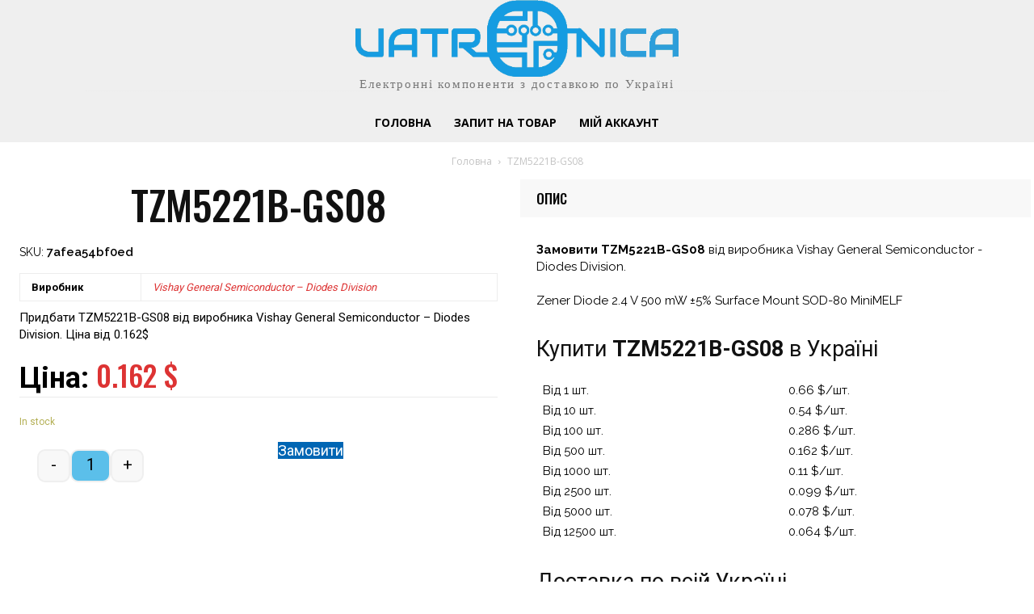

--- FILE ---
content_type: text/html; charset=UTF-8
request_url: https://catalog.uatronica.com/tzm5221b-gs08-2/
body_size: 36413
content:
<!doctype html >
<!--[if IE 8]>    <html class="ie8" lang="en"> <![endif]-->
<!--[if IE 9]>    <html class="ie9" lang="en"> <![endif]-->
<!--[if gt IE 8]><!--> <html lang="uk" prefix="og: https://ogp.me/ns#"> <!--<![endif]-->
<head>
<title>ᐉ Купити TZM5221B-GS08 виробника Vishay General Semiconductor - Diodes Division з доставкою</title>
<meta charset="UTF-8"/>
<meta name="viewport" content="width=device-width, initial-scale=1.0">
<link rel="pingback" href="https://catalog.uatronica.com/xmlrpc.php"/>
<script data-no-defer="1" data-ezscrex="false" data-cfasync="false" data-pagespeed-no-defer data-cookieconsent="ignore">var ctPublicFunctions={"_ajax_nonce":"8c15547a30","_rest_nonce":"711dd5fc5a","_ajax_url":"\/wp-admin\/admin-ajax.php","_rest_url":"https:\/\/catalog.uatronica.com\/wp-json\/","data__cookies_type":"none","data__ajax_type":"rest","text__wait_for_decoding":"Decoding the contact data, let us a few seconds to finish. Anti-Spam by CleanTalk","cookiePrefix":"","wprocket_detected":false}</script>
<script data-no-defer="1" data-ezscrex="false" data-cfasync="false" data-pagespeed-no-defer data-cookieconsent="ignore">var ctPublic={"_ajax_nonce":"8c15547a30","settings__forms__check_internal":"1","settings__forms__check_external":"0","settings__forms__search_test":"1","blog_home":"https:\/\/catalog.uatronica.com\/","pixel__setting":"3","pixel__enabled":true,"pixel__url":"https:\/\/moderate8-v4.cleantalk.org\/pixel\/9f34f642c11c3f2a77032cc6ce032b28.gif","data__email_check_before_post":"1","data__cookies_type":"none","data__key_is_ok":true,"data__visible_fields_required":true,"data__to_local_storage":{"apbct_cookies_test":"%7B%22cookies_names%22%3A%5B%22apbct_timestamp%22%2C%22apbct_site_landing_ts%22%5D%2C%22check_value%22%3A%22964356986add88f9fe26c74c6928e3f2%22%7D","apbct_site_landing_ts":"1769395125","apbct_timestamp":"1769395125","apbct_urls":"{\"catalog.uatronica.com\/tzm5221b-gs08-2\/\":[1769395125]}"},"wl_brandname":"Anti-Spam by CleanTalk","wl_brandname_short":"CleanTalk","ct_checkjs_key":"4496b3b51081fede529bb55cde34ee39dad4d4859cb26778b98dd6bbed598d71","emailEncoderPassKey":"a8fe1c1ee9fd53a47ac6b11a0c9a2531"}</script>
<meta name="description" content="Придбати TZM5221B-GS08 виробника Vishay General Semiconductor - Diodes Division з доставкою по Україні. ⭐ Ціна від 0.162$. ✈️ Замовити зараз"/>
<meta name="robots" content="follow, index, max-image-preview:large"/>
<link rel="canonical" href="https://catalog.uatronica.com/tzm5221b-gs08-2/"/>
<meta property="og:locale" content="uk_UA"/>
<meta property="og:type" content="product"/>
<meta property="og:title" content="ᐉ Купити TZM5221B-GS08 виробника Vishay General Semiconductor - Diodes Division з доставкою"/>
<meta property="og:description" content="Придбати TZM5221B-GS08 виробника Vishay General Semiconductor - Diodes Division з доставкою по Україні. ⭐ Ціна від 0.162$. ✈️ Замовити зараз"/>
<meta property="og:url" content="https://catalog.uatronica.com/tzm5221b-gs08-2/"/>
<meta property="og:site_name" content="Каталог Uatronica.com"/>
<meta property="og:updated_time" content="2022-08-16T15:33:08+03:00"/>
<meta property="product:price:amount" content="0.162"/>
<meta property="product:price:currency" content="USD"/>
<meta property="product:availability" content="instock"/>
<meta property="product:retailer_item_id" content="7afea54bf0ed"/>
<meta name="twitter:card" content="summary_large_image"/>
<meta name="twitter:title" content="ᐉ Купити TZM5221B-GS08 виробника Vishay General Semiconductor - Diodes Division з доставкою"/>
<meta name="twitter:description" content="Придбати TZM5221B-GS08 виробника Vishay General Semiconductor - Diodes Division з доставкою по Україні. ⭐ Ціна від 0.162$. ✈️ Замовити зараз"/>
<meta name="twitter:label1" content="Ціна"/>
<meta name="twitter:data1" content="0.162&nbsp;&#036;"/>
<meta name="twitter:label2" content="Доступність"/>
<meta name="twitter:data2" content="In stock"/>
<script type="application/ld+json" class="rank-math-schema-pro">{"@context":"https://schema.org","@graph":[{"@type":"Organization","@id":"https://catalog.uatronica.com/#organization","name":"\u041a\u0430\u0442\u0430\u043b\u043e\u0433 uatronica","url":"https://catalog.uatronica.com"},{"@type":"WebSite","@id":"https://catalog.uatronica.com/#website","url":"https://catalog.uatronica.com","name":"\u041a\u0430\u0442\u0430\u043b\u043e\u0433 uatronica","publisher":{"@id":"https://catalog.uatronica.com/#organization"},"inLanguage":"uk"},{"@type":"BreadcrumbList","@id":"https://catalog.uatronica.com/tzm5221b-gs08-2/#breadcrumb","itemListElement":[{"@type":"ListItem","position":"1","item":{"@id":"https://catalog.uatronica.com","name":"\u0413\u043e\u043b\u043e\u0432\u043d\u0430"}},{"@type":"ListItem","position":"2","item":{"@id":"https://catalog.uatronica.com/tzm5221b-gs08-2/","name":"TZM5221B-GS08"}}]},{"@type":"ItemPage","@id":"https://catalog.uatronica.com/tzm5221b-gs08-2/#webpage","url":"https://catalog.uatronica.com/tzm5221b-gs08-2/","name":"\u1409 \u041a\u0443\u043f\u0438\u0442\u0438 TZM5221B-GS08 \u0432\u0438\u0440\u043e\u0431\u043d\u0438\u043a\u0430 Vishay General Semiconductor - Diodes Division \u0437 \u0434\u043e\u0441\u0442\u0430\u0432\u043a\u043e\u044e","datePublished":"2022-08-16T15:33:07+03:00","dateModified":"2022-08-16T15:33:08+03:00","isPartOf":{"@id":"https://catalog.uatronica.com/#website"},"inLanguage":"uk","breadcrumb":{"@id":"https://catalog.uatronica.com/tzm5221b-gs08-2/#breadcrumb"}},{"@type":"Product","name":"\u1409 \u041a\u0443\u043f\u0438\u0442\u0438 TZM5221B-GS08 \u0432\u0438\u0440\u043e\u0431\u043d\u0438\u043a\u0430 Vishay General Semiconductor - Diodes Division \u0437 \u0434\u043e\u0441\u0442\u0430\u0432\u043a\u043e\u044e","description":"\u041f\u0440\u0438\u0434\u0431\u0430\u0442\u0438 TZM5221B-GS08 \u0432\u0438\u0440\u043e\u0431\u043d\u0438\u043a\u0430 Vishay General Semiconductor - Diodes Division \u0437 \u0434\u043e\u0441\u0442\u0430\u0432\u043a\u043e\u044e \u043f\u043e \u0423\u043a\u0440\u0430\u0457\u043d\u0456. \u2b50 \u0426\u0456\u043d\u0430 \u0432\u0456\u0434 0.162$. \u2708\ufe0f \u0417\u0430\u043c\u043e\u0432\u0438\u0442\u0438 \u0437\u0430\u0440\u0430\u0437","sku":"7afea54bf0ed","category":"","mainEntityOfPage":{"@id":"https://catalog.uatronica.com/tzm5221b-gs08-2/#webpage"},"offers":{"@type":"Offer","price":"0.162","priceCurrency":"USD","priceValidUntil":"2027-12-31","availability":"https://schema.org/InStock","itemCondition":"NewCondition","url":"https://catalog.uatronica.com/tzm5221b-gs08-2/","seller":{"@type":"Organization","@id":"https://catalog.uatronica.com/","name":"\u041a\u0430\u0442\u0430\u043b\u043e\u0433 uatronica","url":"https://catalog.uatronica.com","logo":""}},"@id":"https://catalog.uatronica.com/tzm5221b-gs08-2/#richSnippet"}]}</script>
<link rel='dns-prefetch' href='//www.googletagmanager.com'/>
<link rel='dns-prefetch' href='//fonts.googleapis.com'/>
<link rel="alternate" type="application/rss+xml" title="Каталог Uatronica.com &raquo; стрічка" href="https://catalog.uatronica.com/feed/"/>
<link rel="alternate" type="application/rss+xml" title="Каталог Uatronica.com &raquo; Канал коментарів" href="https://catalog.uatronica.com/comments/feed/"/>
<link rel="alternate" type="application/rss+xml" title="Каталог Uatronica.com &raquo; TZM5221B-GS08 Канал коментарів" href="https://catalog.uatronica.com/tzm5221b-gs08-2/feed/"/>
<link rel="alternate" title="oEmbed (JSON)" type="application/json+oembed" href="https://catalog.uatronica.com/wp-json/oembed/1.0/embed?url=https%3A%2F%2Fcatalog.uatronica.com%2Ftzm5221b-gs08-2%2F"/>
<link rel="alternate" title="oEmbed (XML)" type="text/xml+oembed" href="https://catalog.uatronica.com/wp-json/oembed/1.0/embed?url=https%3A%2F%2Fcatalog.uatronica.com%2Ftzm5221b-gs08-2%2F&#038;format=xml"/>
<style id='wp-img-auto-sizes-contain-inline-css'>img:is([sizes=auto i],[sizes^="auto," i]){contain-intrinsic-size:3000px 1500px}</style>
<style id='wp-block-library-inline-css'>:root{--wp-block-synced-color:#7a00df;--wp-block-synced-color--rgb:122,0,223;--wp-bound-block-color:var(--wp-block-synced-color);--wp-editor-canvas-background:#ddd;--wp-admin-theme-color:#007cba;--wp-admin-theme-color--rgb:0,124,186;--wp-admin-theme-color-darker-10:#006ba1;--wp-admin-theme-color-darker-10--rgb:0,107,160.5;--wp-admin-theme-color-darker-20:#005a87;--wp-admin-theme-color-darker-20--rgb:0,90,135;--wp-admin-border-width-focus:2px}@media (min-resolution:192dpi){:root{--wp-admin-border-width-focus:1.5px}}.wp-element-button{cursor:pointer}:root .has-very-light-gray-background-color{background-color:#eee}:root .has-very-dark-gray-background-color{background-color:#313131}:root .has-very-light-gray-color{color:#eee}:root .has-very-dark-gray-color{color:#313131}:root .has-vivid-green-cyan-to-vivid-cyan-blue-gradient-background{background:linear-gradient(135deg,#00d084,#0693e3)}:root .has-purple-crush-gradient-background{background:linear-gradient(135deg,#34e2e4,#4721fb 50%,#ab1dfe)}:root .has-hazy-dawn-gradient-background{background:linear-gradient(135deg,#faaca8,#dad0ec)}:root .has-subdued-olive-gradient-background{background:linear-gradient(135deg,#fafae1,#67a671)}:root .has-atomic-cream-gradient-background{background:linear-gradient(135deg,#fdd79a,#004a59)}:root .has-nightshade-gradient-background{background:linear-gradient(135deg,#330968,#31cdcf)}:root .has-midnight-gradient-background{background:linear-gradient(135deg,#020381,#2874fc)}:root{--wp--preset--font-size--normal:16px;--wp--preset--font-size--huge:42px}.has-regular-font-size{font-size:1em}.has-larger-font-size{font-size:2.625em}.has-normal-font-size{font-size:var(--wp--preset--font-size--normal)}.has-huge-font-size{font-size:var(--wp--preset--font-size--huge)}.has-text-align-center{text-align:center}.has-text-align-left{text-align:left}.has-text-align-right{text-align:right}.has-fit-text{white-space:nowrap!important}#end-resizable-editor-section{display:none}.aligncenter{clear:both}.items-justified-left{justify-content:flex-start}.items-justified-center{justify-content:center}.items-justified-right{justify-content:flex-end}.items-justified-space-between{justify-content:space-between}.screen-reader-text{border:0;clip-path:inset(50%);height:1px;margin:-1px;overflow:hidden;padding:0;position:absolute;width:1px;word-wrap:normal!important}.screen-reader-text:focus{background-color:#ddd;clip-path:none;color:#444;display:block;font-size:1em;height:auto;left:5px;line-height:normal;padding:15px 23px 14px;text-decoration:none;top:5px;width:auto;z-index:100000}html :where(.has-border-color){border-style:solid}html :where([style*=border-top-color]){border-top-style:solid}html :where([style*=border-right-color]){border-right-style:solid}html :where([style*=border-bottom-color]){border-bottom-style:solid}html :where([style*=border-left-color]){border-left-style:solid}html :where([style*=border-width]){border-style:solid}html :where([style*=border-top-width]){border-top-style:solid}html :where([style*=border-right-width]){border-right-style:solid}html :where([style*=border-bottom-width]){border-bottom-style:solid}html :where([style*=border-left-width]){border-left-style:solid}html :where(img[class*=wp-image-]){height:auto;max-width:100%}:where(figure){margin:0 0 1em}html :where(.is-position-sticky){--wp-admin--admin-bar--position-offset:var(--wp-admin--admin-bar--height,0px)}@media screen and (max-width:600px){html :where(.is-position-sticky){--wp-admin--admin-bar--position-offset:0px}}</style><style id='global-styles-inline-css'>:root{--wp--preset--aspect-ratio--square:1;--wp--preset--aspect-ratio--4-3:4/3;--wp--preset--aspect-ratio--3-4:3/4;--wp--preset--aspect-ratio--3-2:3/2;--wp--preset--aspect-ratio--2-3:2/3;--wp--preset--aspect-ratio--16-9:16/9;--wp--preset--aspect-ratio--9-16:9/16;--wp--preset--color--black:#000000;--wp--preset--color--cyan-bluish-gray:#abb8c3;--wp--preset--color--white:#ffffff;--wp--preset--color--pale-pink:#f78da7;--wp--preset--color--vivid-red:#cf2e2e;--wp--preset--color--luminous-vivid-orange:#ff6900;--wp--preset--color--luminous-vivid-amber:#fcb900;--wp--preset--color--light-green-cyan:#7bdcb5;--wp--preset--color--vivid-green-cyan:#00d084;--wp--preset--color--pale-cyan-blue:#8ed1fc;--wp--preset--color--vivid-cyan-blue:#0693e3;--wp--preset--color--vivid-purple:#9b51e0;--wp--preset--gradient--vivid-cyan-blue-to-vivid-purple:linear-gradient(135deg,rgb(6,147,227) 0%,rgb(155,81,224) 100%);--wp--preset--gradient--light-green-cyan-to-vivid-green-cyan:linear-gradient(135deg,rgb(122,220,180) 0%,rgb(0,208,130) 100%);--wp--preset--gradient--luminous-vivid-amber-to-luminous-vivid-orange:linear-gradient(135deg,rgb(252,185,0) 0%,rgb(255,105,0) 100%);--wp--preset--gradient--luminous-vivid-orange-to-vivid-red:linear-gradient(135deg,rgb(255,105,0) 0%,rgb(207,46,46) 100%);--wp--preset--gradient--very-light-gray-to-cyan-bluish-gray:linear-gradient(135deg,rgb(238,238,238) 0%,rgb(169,184,195) 100%);--wp--preset--gradient--cool-to-warm-spectrum:linear-gradient(135deg,rgb(74,234,220) 0%,rgb(151,120,209) 20%,rgb(207,42,186) 40%,rgb(238,44,130) 60%,rgb(251,105,98) 80%,rgb(254,248,76) 100%);--wp--preset--gradient--blush-light-purple:linear-gradient(135deg,rgb(255,206,236) 0%,rgb(152,150,240) 100%);--wp--preset--gradient--blush-bordeaux:linear-gradient(135deg,rgb(254,205,165) 0%,rgb(254,45,45) 50%,rgb(107,0,62) 100%);--wp--preset--gradient--luminous-dusk:linear-gradient(135deg,rgb(255,203,112) 0%,rgb(199,81,192) 50%,rgb(65,88,208) 100%);--wp--preset--gradient--pale-ocean:linear-gradient(135deg,rgb(255,245,203) 0%,rgb(182,227,212) 50%,rgb(51,167,181) 100%);--wp--preset--gradient--electric-grass:linear-gradient(135deg,rgb(202,248,128) 0%,rgb(113,206,126) 100%);--wp--preset--gradient--midnight:linear-gradient(135deg,rgb(2,3,129) 0%,rgb(40,116,252) 100%);--wp--preset--font-size--small:11px;--wp--preset--font-size--medium:20px;--wp--preset--font-size--large:32px;--wp--preset--font-size--x-large:42px;--wp--preset--font-size--regular:15px;--wp--preset--font-size--larger:50px;--wp--preset--spacing--20:0.44rem;--wp--preset--spacing--30:0.67rem;--wp--preset--spacing--40:1rem;--wp--preset--spacing--50:1.5rem;--wp--preset--spacing--60:2.25rem;--wp--preset--spacing--70:3.38rem;--wp--preset--spacing--80:5.06rem;--wp--preset--shadow--natural:6px 6px 9px rgba(0, 0, 0, 0.2);--wp--preset--shadow--deep:12px 12px 50px rgba(0, 0, 0, 0.4);--wp--preset--shadow--sharp:6px 6px 0px rgba(0, 0, 0, 0.2);--wp--preset--shadow--outlined:6px 6px 0px -3px rgb(255, 255, 255), 6px 6px rgb(0, 0, 0);--wp--preset--shadow--crisp:6px 6px 0px rgb(0, 0, 0);}:where(.is-layout-flex){gap:0.5em;}:where(.is-layout-grid){gap:0.5em;}body .is-layout-flex{display:flex;}.is-layout-flex{flex-wrap:wrap;align-items:center;}.is-layout-flex > :is(*, div){margin:0;}body .is-layout-grid{display:grid;}.is-layout-grid > :is(*, div){margin:0;}:where(.wp-block-columns.is-layout-flex){gap:2em;}:where(.wp-block-columns.is-layout-grid){gap:2em;}:where(.wp-block-post-template.is-layout-flex){gap:1.25em;}:where(.wp-block-post-template.is-layout-grid){gap:1.25em;}.has-black-color{color:var(--wp--preset--color--black) !important;}.has-cyan-bluish-gray-color{color:var(--wp--preset--color--cyan-bluish-gray) !important;}.has-white-color{color:var(--wp--preset--color--white) !important;}.has-pale-pink-color{color:var(--wp--preset--color--pale-pink) !important;}.has-vivid-red-color{color:var(--wp--preset--color--vivid-red) !important;}.has-luminous-vivid-orange-color{color:var(--wp--preset--color--luminous-vivid-orange) !important;}.has-luminous-vivid-amber-color{color:var(--wp--preset--color--luminous-vivid-amber) !important;}.has-light-green-cyan-color{color:var(--wp--preset--color--light-green-cyan) !important;}.has-vivid-green-cyan-color{color:var(--wp--preset--color--vivid-green-cyan) !important;}.has-pale-cyan-blue-color{color:var(--wp--preset--color--pale-cyan-blue) !important;}.has-vivid-cyan-blue-color{color:var(--wp--preset--color--vivid-cyan-blue) !important;}.has-vivid-purple-color{color:var(--wp--preset--color--vivid-purple) !important;}.has-black-background-color{background-color:var(--wp--preset--color--black) !important;}.has-cyan-bluish-gray-background-color{background-color:var(--wp--preset--color--cyan-bluish-gray) !important;}.has-white-background-color{background-color:var(--wp--preset--color--white) !important;}.has-pale-pink-background-color{background-color:var(--wp--preset--color--pale-pink) !important;}.has-vivid-red-background-color{background-color:var(--wp--preset--color--vivid-red) !important;}.has-luminous-vivid-orange-background-color{background-color:var(--wp--preset--color--luminous-vivid-orange) !important;}.has-luminous-vivid-amber-background-color{background-color:var(--wp--preset--color--luminous-vivid-amber) !important;}.has-light-green-cyan-background-color{background-color:var(--wp--preset--color--light-green-cyan) !important;}.has-vivid-green-cyan-background-color{background-color:var(--wp--preset--color--vivid-green-cyan) !important;}.has-pale-cyan-blue-background-color{background-color:var(--wp--preset--color--pale-cyan-blue) !important;}.has-vivid-cyan-blue-background-color{background-color:var(--wp--preset--color--vivid-cyan-blue) !important;}.has-vivid-purple-background-color{background-color:var(--wp--preset--color--vivid-purple) !important;}.has-black-border-color{border-color:var(--wp--preset--color--black) !important;}.has-cyan-bluish-gray-border-color{border-color:var(--wp--preset--color--cyan-bluish-gray) !important;}.has-white-border-color{border-color:var(--wp--preset--color--white) !important;}.has-pale-pink-border-color{border-color:var(--wp--preset--color--pale-pink) !important;}.has-vivid-red-border-color{border-color:var(--wp--preset--color--vivid-red) !important;}.has-luminous-vivid-orange-border-color{border-color:var(--wp--preset--color--luminous-vivid-orange) !important;}.has-luminous-vivid-amber-border-color{border-color:var(--wp--preset--color--luminous-vivid-amber) !important;}.has-light-green-cyan-border-color{border-color:var(--wp--preset--color--light-green-cyan) !important;}.has-vivid-green-cyan-border-color{border-color:var(--wp--preset--color--vivid-green-cyan) !important;}.has-pale-cyan-blue-border-color{border-color:var(--wp--preset--color--pale-cyan-blue) !important;}.has-vivid-cyan-blue-border-color{border-color:var(--wp--preset--color--vivid-cyan-blue) !important;}.has-vivid-purple-border-color{border-color:var(--wp--preset--color--vivid-purple) !important;}.has-vivid-cyan-blue-to-vivid-purple-gradient-background{background:var(--wp--preset--gradient--vivid-cyan-blue-to-vivid-purple) !important;}.has-light-green-cyan-to-vivid-green-cyan-gradient-background{background:var(--wp--preset--gradient--light-green-cyan-to-vivid-green-cyan) !important;}.has-luminous-vivid-amber-to-luminous-vivid-orange-gradient-background{background:var(--wp--preset--gradient--luminous-vivid-amber-to-luminous-vivid-orange) !important;}.has-luminous-vivid-orange-to-vivid-red-gradient-background{background:var(--wp--preset--gradient--luminous-vivid-orange-to-vivid-red) !important;}.has-very-light-gray-to-cyan-bluish-gray-gradient-background{background:var(--wp--preset--gradient--very-light-gray-to-cyan-bluish-gray) !important;}.has-cool-to-warm-spectrum-gradient-background{background:var(--wp--preset--gradient--cool-to-warm-spectrum) !important;}.has-blush-light-purple-gradient-background{background:var(--wp--preset--gradient--blush-light-purple) !important;}.has-blush-bordeaux-gradient-background{background:var(--wp--preset--gradient--blush-bordeaux) !important;}.has-luminous-dusk-gradient-background{background:var(--wp--preset--gradient--luminous-dusk) !important;}.has-pale-ocean-gradient-background{background:var(--wp--preset--gradient--pale-ocean) !important;}.has-electric-grass-gradient-background{background:var(--wp--preset--gradient--electric-grass) !important;}.has-midnight-gradient-background{background:var(--wp--preset--gradient--midnight) !important;}.has-small-font-size{font-size:var(--wp--preset--font-size--small) !important;}.has-medium-font-size{font-size:var(--wp--preset--font-size--medium) !important;}.has-large-font-size{font-size:var(--wp--preset--font-size--large) !important;}.has-x-large-font-size{font-size:var(--wp--preset--font-size--x-large) !important;}</style>
<style id='classic-theme-styles-inline-css'>.wp-block-button__link{color:#fff;background-color:#32373c;border-radius:9999px;box-shadow:none;text-decoration:none;padding:calc(.667em + 2px) calc(1.333em + 2px);font-size:1.125em}.wp-block-file__button{background:#32373c;color:#fff;text-decoration:none}</style>
<link rel="stylesheet" type="text/css" href="//catalog.uatronica.com/wp-content/cache/wpfc-minified/1zb8370q/3xpko.css" media="all"/>
<link rel="stylesheet" type="text/css" href="//catalog.uatronica.com/wp-content/cache/wpfc-minified/32axlz5/3xp2i.css" media="only screen and (max-width: 768px)"/>
<link rel="stylesheet" type="text/css" href="//catalog.uatronica.com/wp-content/cache/wpfc-minified/fgxcwnd0/3xp2i.css" media="all"/>
<style id='woocommerce-inline-inline-css'>.woocommerce form .form-row .required{visibility:visible;}</style>
<link rel='stylesheet' id='ywctm-frontend-css' href='https://catalog.uatronica.com/wp-content/plugins/yith-woocommerce-catalog-mode-premium/assets/css/frontend.min.css?ver=2.0.16' type='text/css' media='all'/>
<style id='ywctm-frontend-inline-css'>form.cart button.single_add_to_cart_button, .widget.woocommerce.widget_shopping_cart{display:none !important}</style>
<style>ul.products .ywctm-custom-button-container{text-align:center}.ywctm-custom-button-container .ywctm-custom-button{border-width:1px;border-style:solid;cursor:default;display:inline-flex!important;text-align:start;box-sizing:content-box;line-height:24px}.ywctm-custom-button-container a.ywctm-custom-button{cursor:pointer;text-decoration:none}.ywctm-custom-button-container span.custom-icon,.ywctm-custom-button-container span.ywctm-icon-form,.ywctm-custom-button-container span.ywctm-icon-form:before,.ywctm-custom-button-container span.ywctm-inquiry-title{display:inline-block;flex:1}.ywctm-custom-button-container span.ywctm-icon-form{margin:0 .4em;flex:0 1}.ywctm-custom-button-container span.custom-icon{margin:0 .4em;flex:1 1;max-width:40px;font-size:0}.ywctm-custom-button-container span.custom-icon img{width:100%}</style>
<style id='ywctm-button-label-inline-css'>.ywctm-button-6827 .ywctm-custom-button{color:#4b4b4b;background-color:#f9f5f2;border-style:solid;border-color:#e3bdaf;border-width:1px;border-radius:5px;padding-top:20px;padding-bottom:30px;padding-left:20px;padding-right:20px;}.ywctm-button-6827 .ywctm-custom-button:hover{color:#4b4b4b;background-color:#f9f5f2;border-color:#e3bdaf;}.ywctm-button-6826 .ywctm-custom-button{color:#247390;background-color:#ffffff;border-style:solid;border-color:#247390;border-width:1px;border-radius:50px;padding-top:5px;padding-bottom:5px;padding-left:10px;padding-right:10px;width:150px;}.ywctm-button-6826 .ywctm-custom-button:hover{color:#ffffff;background-color:#247390;border-color:#247390;}.ywctm-button-6825 .ywctm-custom-button{color:#ffffff;background-color:#36809a;border-style:solid;border-color:#36809a;border-width:1px;border-radius:50px;padding-top:5px;padding-bottom:5px;padding-left:10px;padding-right:10px;width:200px;}.ywctm-button-6825 .ywctm-custom-button:hover{color:#ffffff;background-color:#215d72;border-color:#215d72;}.ywctm-button-6824 .ywctm-custom-button{color:#ffffff;background-color:#e09004;border-style:solid;border-color:#e09004;border-width:1px;border-radius:50px;padding-top:5px;padding-bottom:5px;padding-left:10px;padding-right:10px;width:200px;}.ywctm-button-6824 .ywctm-custom-button:hover{color:#ffffff;background-color:#b97600;border-color:#b97600;}</style>
<link rel="stylesheet" type="text/css" href="//catalog.uatronica.com/wp-content/cache/wpfc-minified/kneypghp/3xp2i.css" media="all"/>
<style id='yith_ywraq_frontend-inline-css'>.woocommerce .add-request-quote-button.button, .woocommerce .add-request-quote-button-addons.button, .yith-wceop-ywraq-button-wrapper .add-request-quote-button.button, .yith-wceop-ywraq-button-wrapper .add-request-quote-button-addons.button{background-color:#0066b4!important;color:#ffffff!important;}
.woocommerce .add-request-quote-button.button:hover, .woocommerce .add-request-quote-button-addons.button:hover,.yith-wceop-ywraq-button-wrapper .add-request-quote-button.button:hover,  .yith-wceop-ywraq-button-wrapper .add-request-quote-button-addons.button:hover{background-color:#044a80!important;color:#ffffff!important;}
#ywraq_checkout_quote.button{background:#0066b4;color:#ffffff;border:1px solid #ffffff;}
#ywraq_checkout_quote.button:hover{background:#044a80;color:#ffffff;border:1px solid #ffffff;}
.woocommerce.single-product button.single_add_to_cart_button.button{margin-right:5px;}
.woocommerce.single-product .product .yith-ywraq-add-to-quote{display:inline-block;vertical-align:middle;margin-top:5px;}</style>
<link rel="stylesheet" type="text/css" href="//catalog.uatronica.com/wp-content/cache/wpfc-minified/doa6mqc/3xp2i.css" media="all"/>
<style id='td-theme-inline-css'>@media(max-width:767px){
.td-header-desktop-wrap{display:none;}
}
@media(min-width:767px){
.td-header-mobile-wrap{display:none;}
}</style>
<link rel="stylesheet" type="text/css" href="//catalog.uatronica.com/wp-content/cache/wpfc-minified/d4eog0a/hq7rf.css" media="all"/>
<script type="text/template" id="tmpl-variation-template">
<div class="woocommerce-variation-description">{{{ data.variation.variation_description }}}</div><div class="woocommerce-variation-price">{{{ data.variation.price_html }}}</div><div class="woocommerce-variation-availability">{{{ data.variation.availability_html }}}</div></script>
<script type="text/template" id="tmpl-unavailable-variation-template">
<p>Sorry, this product is unavailable. Please choose a different combination.</p>
</script>
<script src="https://www.googletagmanager.com/gtag/js?id=UA-164527168-3" id="google_gtagjs-js" async></script>
<link rel="https://api.w.org/" href="https://catalog.uatronica.com/wp-json/"/><link rel="alternate" title="JSON" type="application/json" href="https://catalog.uatronica.com/wp-json/wp/v2/product/776462"/><link rel="EditURI" type="application/rsd+xml" title="RSD" href="https://catalog.uatronica.com/xmlrpc.php?rsd"/>
<link rel='shortlink' href='https://catalog.uatronica.com/?p=776462'/>
<meta name="generator" content="Site Kit by Google 1.114.0"/><style id='wqpmb_internal_css'>.qib-button-wrapper button.qib-button,.qib-button-wrapper .quantity input.input-text.qty.text{background-color:#5bbfea;border-width:2px;border-radius:10px;}</style>
<style id="tdb-global-colors">:root{--accent-color:#fff;}</style>
<noscript><style>.woocommerce-product-gallery{opacity:1 !important;}</style></noscript>
<link rel="preconnect" href="https://fonts.gstatic.com" crossorigin />
<link rel="preload" as="style" href="//fonts.googleapis.com/css?family=Open+Sans&display=swap"/>
<style>div[id*='ajaxsearchlitesettings'].searchsettings .asl_option_inner label{font-size:0px !important;color:rgba(0, 0, 0, 0);}
div[id*='ajaxsearchlitesettings'].searchsettings .asl_option_inner label:after{font-size:11px !important;position:absolute;top:0;left:0;z-index:1;}
.asl_w_container{width:100%;margin:0px 0px 0px 0px;min-width:200px;}
div[id*='ajaxsearchlite'].asl_m{width:100%;}
div[id*='ajaxsearchliteres'].wpdreams_asl_results div.resdrg span.highlighted{font-weight:bold;color:rgba(217, 49, 43, 1);background-color:rgba(238, 238, 238, 1);}
div[id*='ajaxsearchliteres'].wpdreams_asl_results .results img.asl_image{width:70px;height:70px;object-fit:cover;}
div.asl_r .results{max-height:none;}
div.asl_m.asl_w{border:1px none rgb(0, 0, 0) !important;border-radius:0px 0px 0px 0px !important;box-shadow:none !important;}
div.asl_m.asl_w .probox{border:none !important;}
div.asl_r.asl_w{border:1px none rgb(0, 0, 0) !important;border-radius:0px 0px 0px 0px !important;box-shadow:none !important;}
div.asl_r.asl_w.vertical .results .item::after{display:block;position:absolute;bottom:0;content:'';height:1px;width:100%;background:#D8D8D8;}
div.asl_r.asl_w.vertical .results .item.asl_last_item::after{display:none;}
body span.asl_single_highlighted{display:inline !important;color:rgba(217, 49, 43, 1) !important;background-color:rgba(238, 238, 238, 1) !important;}</style>
<style>.td-module-exclusive .td-module-title a:before{content:'ЕКСКЛЮЗИВНИЙ';}
.td-header-wrap .black-menu .sf-menu > .current-menu-item > a, .td-header-wrap .black-menu .sf-menu > .current-menu-ancestor > a, .td-header-wrap .black-menu .sf-menu > .current-category-ancestor > a, .td-header-wrap .black-menu .sf-menu > li > a:hover, .td-header-wrap .black-menu .sf-menu > .sfHover > a, .sf-menu > .current-menu-item > a:after, .sf-menu > .current-menu-ancestor > a:after, .sf-menu > .current-category-ancestor > a:after, .sf-menu > li:hover > a:after, .sf-menu > .sfHover > a:after, .header-search-wrap .td-drop-down-search:after, .header-search-wrap .td-drop-down-search .btn:hover, input[type=submit]:hover,
.td-read-more a, .td-post-category:hover, body .td_top_authors .td-active .td-author-post-count, body .td_top_authors .td-active .td-author-comments-count, body .td_top_authors .td_mod_wrap:hover .td-author-post-count, body .td_top_authors .td_mod_wrap:hover .td-author-comments-count, .td-404-sub-sub-title a:hover, .td-search-form-widget .wpb_button:hover, .td-rating-bar-wrap div, .dropcap, .td_wrapper_video_playlist .td_video_controls_playlist_wrapper, .wpb_default, .wpb_default:hover, .td-left-smart-list:hover, .td-right-smart-list:hover, #bbpress-forums button:hover,
.bbp_widget_login .button:hover, .td-footer-wrapper .td-post-category, .td-footer-wrapper .widget_product_search input[type="submit"]:hover,
.single-product .product .summary .cart .button:hover, .td-next-prev-wrap a:hover, .td-load-more-wrap a:hover, .td-post-small-box a:hover, .page-nav .current, .page-nav:first-child > div, #bbpress-forums .bbp-pagination .current,
#bbpress-forums #bbp-single-user-details #bbp-user-navigation li.current a,
.td-theme-slider:hover .slide-meta-cat a, a.vc_btn-black:hover, .td-trending-now-wrapper:hover .td-trending-now-title, .td-scroll-up, .td-smart-list-button:hover, .td-weather-information:before, .td-weather-week:before, .td_block_exchange .td-exchange-header:before, .td-pulldown-syle-2 .td-subcat-dropdown ul:after, .td_block_template_9 .td-block-title:after, .td_block_template_15 .td-block-title:before, div.wpforms-container .wpforms-form div.wpforms-submit-container button[type=submit],
.td-close-video-fixed{background-color:#dd3333;}
.td_block_template_4 .td-related-title .td-cur-simple-item:before{border-color:#dd3333 transparent transparent transparent !important;}
.td_block_template_4 .td-related-title .td-cur-simple-item, .td_block_template_3 .td-related-title .td-cur-simple-item, .td_block_template_9 .td-related-title:after{background-color:#dd3333;}
a, cite a:hover, .td-page-content blockquote p, .td-post-content blockquote p, .mce-content-body blockquote p, .comment-content blockquote p, .wpb_text_column blockquote p, .td_block_text_with_title blockquote p, .td_module_wrap:hover .entry-title a, .td-subcat-filter .td-subcat-list a:hover, .td-subcat-filter .td-subcat-dropdown a:hover, .td_quote_on_blocks, .dropcap2, .dropcap3, body .td_top_authors .td-active .td-authors-name a, body .td_top_authors .td_mod_wrap:hover .td-authors-name a, .td-post-next-prev-content a:hover, .author-box-wrap .td-author-social a:hover, .td-author-name a:hover, .td-author-url a:hover, .comment-reply-link:hover, .logged-in-as a:hover, #cancel-comment-reply-link:hover,
.td-search-query, .widget a:hover, .td_wp_recentcomments a:hover, .archive .widget_archive .current, .archive .widget_archive .current a, .widget_calendar tfoot a:hover, #bbpress-forums li.bbp-header .bbp-reply-content span a:hover,
#bbpress-forums .bbp-forum-freshness a:hover,
#bbpress-forums .bbp-topic-freshness a:hover,
#bbpress-forums .bbp-forums-list li a:hover,
#bbpress-forums .bbp-forum-title:hover,
#bbpress-forums .bbp-topic-permalink:hover,
#bbpress-forums .bbp-topic-started-by a:hover,
#bbpress-forums .bbp-topic-started-in a:hover,
#bbpress-forums .bbp-body .super-sticky li.bbp-topic-title .bbp-topic-permalink,
#bbpress-forums .bbp-body .sticky li.bbp-topic-title .bbp-topic-permalink,
.widget_display_replies .bbp-author-name, .widget_display_topics .bbp-author-name, .td-subfooter-menu li a:hover, a.vc_btn-black:hover, .td-smart-list-dropdown-wrap .td-smart-list-button:hover, .td-instagram-user a, .td-block-title-wrap .td-wrapper-pulldown-filter .td-pulldown-filter-display-option:hover, .td-block-title-wrap .td-wrapper-pulldown-filter .td-pulldown-filter-display-option:hover i, .td-block-title-wrap .td-wrapper-pulldown-filter .td-pulldown-filter-link:hover, .td-block-title-wrap .td-wrapper-pulldown-filter .td-pulldown-filter-item .td-cur-simple-item, .td-pulldown-syle-2 .td-subcat-dropdown:hover .td-subcat-more span, .td-pulldown-syle-2 .td-subcat-dropdown:hover .td-subcat-more i, .td-pulldown-syle-3 .td-subcat-dropdown:hover .td-subcat-more span, .td-pulldown-syle-3 .td-subcat-dropdown:hover .td-subcat-more i, .td_block_template_2 .td-related-title .td-cur-simple-item, .td_block_template_5 .td-related-title .td-cur-simple-item, .td_block_template_6 .td-related-title .td-cur-simple-item, .td_block_template_7 .td-related-title .td-cur-simple-item, .td_block_template_8 .td-related-title .td-cur-simple-item, .td_block_template_9 .td-related-title .td-cur-simple-item, .td_block_template_10 .td-related-title .td-cur-simple-item, .td_block_template_11 .td-related-title .td-cur-simple-item, .td_block_template_12 .td-related-title .td-cur-simple-item, .td_block_template_13 .td-related-title .td-cur-simple-item, .td_block_template_14 .td-related-title .td-cur-simple-item, .td_block_template_15 .td-related-title .td-cur-simple-item, .td_block_template_16 .td-related-title .td-cur-simple-item, .td_block_template_17 .td-related-title .td-cur-simple-item, .td-theme-wrap .sf-menu ul .td-menu-item > a:hover, .td-theme-wrap .sf-menu ul .sfHover > a, .td-theme-wrap .sf-menu ul .current-menu-ancestor > a, .td-theme-wrap .sf-menu ul .current-category-ancestor > a, .td-theme-wrap .sf-menu ul .current-menu-item > a, .td_outlined_btn, body .td_block_categories_tags .td-ct-item:hover, body .td_block_list_menu li.current-menu-item > a, body .td_block_list_menu li.current-menu-ancestor > a, body .td_block_list_menu li.current-category-ancestor > a{color:#dd3333;}
a.vc_btn-black.vc_btn_square_outlined:hover, a.vc_btn-black.vc_btn_outlined:hover{color:#dd3333 !important;}
.td-next-prev-wrap a:hover, .td-load-more-wrap a:hover, .td-post-small-box a:hover, .page-nav .current, .page-nav:first-child > div, #bbpress-forums .bbp-pagination .current,
.post .td_quote_box, .page .td_quote_box, a.vc_btn-black:hover, .td_block_template_5 .td-block-title > *,
.td_outlined_btn{border-color:#dd3333;}
.td_wrapper_video_playlist .td_video_currently_playing:after{border-color:#dd3333 !important;}
.header-search-wrap .td-drop-down-search:before{border-color:transparent transparent #dd3333 transparent;}
.block-title > span, .block-title > a, .block-title > label, .widgettitle, .widgettitle:after, body .td-trending-now-title, .td-trending-now-wrapper:hover .td-trending-now-title, .wpb_tabs li.ui-tabs-active a, .wpb_tabs li:hover a, .vc_tta-container .vc_tta-color-grey.vc_tta-tabs-position-top.vc_tta-style-classic .vc_tta-tabs-container .vc_tta-tab.vc_active > a, .vc_tta-container .vc_tta-color-grey.vc_tta-tabs-position-top.vc_tta-style-classic .vc_tta-tabs-container .vc_tta-tab:hover > a, .td_block_template_1 .td-related-title .td-cur-simple-item, .td-subcat-filter .td-subcat-dropdown:hover .td-subcat-more, .td_3D_btn, .td_shadow_btn, .td_default_btn, .td_round_btn, .td_outlined_btn:hover{background-color:#dd3333;}
.block-title, .td_block_template_1 .td-related-title, .wpb_tabs .wpb_tabs_nav, .vc_tta-container .vc_tta-color-grey.vc_tta-tabs-position-top.vc_tta-style-classic .vc_tta-tabs-container{border-color:#dd3333;}
.td_block_wrap .td-subcat-item a.td-cur-simple-item{color:#dd3333;}
.td-grid-style-4 .entry-title{background-color:rgba(221, 51, 51, 0.7);}
.td-menu-background:before, .td-search-background:before{background:rgba(255,255,255,0.9);background:-moz-linear-gradient(top, rgba(255,255,255,0.9) 0%, rgba(255,255,255,0.85) 100%);background:-webkit-gradient(left top, left bottom, color-stop(0%, rgba(255,255,255,0.9)), color-stop(100%, rgba(255,255,255,0.85)));background:-webkit-linear-gradient(top, rgba(255,255,255,0.9) 0%, rgba(255,255,255,0.85) 100%);background:-o-linear-gradient(top, rgba(255,255,255,0.9) 0%, rgba(255,255,255,0.85) 100%);background:-ms-linear-gradient(top, rgba(255,255,255,0.9) 0%, rgba(255,255,255,0.85) 100%);background:linear-gradient(to bottom, rgba(255,255,255,0.9) 0%, rgba(255,255,255,0.85) 100%);filter:progid:DXImageTransform.Microsoft.gradient( startColorstr='rgba(255,255,255,0.9)', endColorstr='rgba(255,255,255,0.85)', GradientType=0 );}
.td-mobile-content .current-menu-item > a, .td-mobile-content .current-menu-ancestor > a, .td-mobile-content .current-category-ancestor > a, #td-mobile-nav .td-menu-login-section a:hover,
#td-mobile-nav .td-register-section a:hover,
#td-mobile-nav .td-menu-socials-wrap a:hover i,
.td-search-close a:hover i{color:#dd3333;}
#td-mobile-nav .td-register-section .td-login-button,
.td-search-wrap-mob .result-msg a{background-color:#000000;}
#td-mobile-nav .td-register-section .td-login-button,
.td-search-wrap-mob .result-msg a{color:#ffffff;}
.td-mobile-content li a, .td-mobile-content .td-icon-menu-right, .td-mobile-content .sub-menu .td-icon-menu-right, #td-mobile-nav .td-menu-login-section a,
#td-mobile-nav .td-menu-logout a,
#td-mobile-nav .td-menu-socials-wrap .td-icon-font,
.td-mobile-close .td-icon-close-mobile, .td-search-close .td-icon-close-mobile, .td-search-wrap-mob, .td-search-wrap-mob #td-header-search-mob,
#td-mobile-nav .td-register-section,
#td-mobile-nav .td-register-section .td-login-input,
#td-mobile-nav label,
#td-mobile-nav .td-register-section i,
#td-mobile-nav .td-register-section a,
#td-mobile-nav .td_display_err,
.td-search-wrap-mob .td_module_wrap .entry-title a, .td-search-wrap-mob .td_module_wrap:hover .entry-title a, .td-search-wrap-mob .td-post-date{color:#000000;}
.td-search-wrap-mob .td-search-input:before, .td-search-wrap-mob .td-search-input:after, #td-mobile-nav .td-menu-login-section .td-menu-login span{background-color:#000000;}
#td-mobile-nav .td-register-section .td-login-input{border-bottom-color:#000000 !important;}
.td-mobile-content .td-mobile-main-menu > li > a{font-family:Raleway;font-size:16px;line-height:14px;font-weight:600;}
.td-mobile-content .sub-menu a{font-family:Raleway;font-size:13px;line-height:12px;font-weight:600;}
#td-mobile-nav,
#td-mobile-nav .wpb_button,
.td-search-wrap-mob{font-family:Raleway;}
.td-page-title, .td-category-title-holder .td-page-title{font-family:Oswald;font-weight:500;text-transform:uppercase;}
.woocommerce{font-family:Roboto;}
.td_cl .td-container{width:100%;}
@media(min-width:768px) and (max-width:1018px){
.td_cl{padding:0 14px;}
}
@media(max-width:767px){
.td_cl .td-container{padding:0;}
}
@media(min-width:1019px) and (max-width:1140px){
.td_cl.stretch_row_content_no_space{padding-left:20px;padding-right:20px;}
}
@media(min-width:1141px){
.td_cl.stretch_row_content_no_space{padding-left:24px;padding-right:24px;}
}.td-header-style-12 .td-header-menu-wrap-full,
.td-header-style-12 .td-affix, .td-grid-style-1.td-hover-1 .td-big-grid-post:hover .td-post-category, .td-grid-style-5.td-hover-1 .td-big-grid-post:hover .td-post-category, .td_category_template_3 .td-current-sub-category, .td_category_template_8 .td-category-header .td-category a.td-current-sub-category, .td_category_template_4 .td-category-siblings .td-category a:hover, .td_block_big_grid_9.td-grid-style-1 .td-post-category, .td_block_big_grid_9.td-grid-style-5 .td-post-category, .td-grid-style-6.td-hover-1 .td-module-thumb:after, .tdm-menu-active-style5 .td-header-menu-wrap .sf-menu > .current-menu-item > a, .tdm-menu-active-style5 .td-header-menu-wrap .sf-menu > .current-menu-ancestor > a, .tdm-menu-active-style5 .td-header-menu-wrap .sf-menu > .current-category-ancestor > a, .tdm-menu-active-style5 .td-header-menu-wrap .sf-menu > li > a:hover, .tdm-menu-active-style5 .td-header-menu-wrap .sf-menu > .sfHover > a{background-color:#dd3333;}
.td_mega_menu_sub_cats .cur-sub-cat, .td-mega-span h3 a:hover, .td_mod_mega_menu:hover .entry-title a, .header-search-wrap .result-msg a:hover, .td-header-top-menu .td-drop-down-search .td_module_wrap:hover .entry-title a, .td-header-top-menu .td-icon-search:hover, .td-header-wrap .result-msg a:hover, .top-header-menu li a:hover, .top-header-menu .current-menu-item > a, .top-header-menu .current-menu-ancestor > a, .top-header-menu .current-category-ancestor > a, .td-social-icon-wrap > a:hover, .td-header-sp-top-widget .td-social-icon-wrap a:hover, .td_mod_related_posts:hover h3 > a, .td-post-template-11 .td-related-title .td-related-left:hover, .td-post-template-11 .td-related-title .td-related-right:hover, .td-post-template-11 .td-related-title .td-cur-simple-item, .td-post-template-11 .td_block_related_posts .td-next-prev-wrap a:hover, .td-category-header .td-pulldown-category-filter-link:hover, .td-category-siblings .td-subcat-dropdown a:hover, .td-category-siblings .td-subcat-dropdown a.td-current-sub-category, .footer-text-wrap .footer-email-wrap a, .footer-social-wrap a:hover, .td_module_17 .td-read-more a:hover, .td_module_18 .td-read-more a:hover, .td_module_19 .td-post-author-name a:hover, .td-pulldown-syle-2 .td-subcat-dropdown:hover .td-subcat-more span, .td-pulldown-syle-2 .td-subcat-dropdown:hover .td-subcat-more i, .td-pulldown-syle-3 .td-subcat-dropdown:hover .td-subcat-more span, .td-pulldown-syle-3 .td-subcat-dropdown:hover .td-subcat-more i, .tdm-menu-active-style3 .tdm-header.td-header-wrap .sf-menu > .current-category-ancestor > a, .tdm-menu-active-style3 .tdm-header.td-header-wrap .sf-menu > .current-menu-ancestor > a, .tdm-menu-active-style3 .tdm-header.td-header-wrap .sf-menu > .current-menu-item > a, .tdm-menu-active-style3 .tdm-header.td-header-wrap .sf-menu > .sfHover > a, .tdm-menu-active-style3 .tdm-header.td-header-wrap .sf-menu > li > a:hover{color:#dd3333;}
.td-mega-menu-page .wpb_content_element ul li a:hover, .td-theme-wrap .td-aj-search-results .td_module_wrap:hover .entry-title a, .td-theme-wrap .header-search-wrap .result-msg a:hover{color:#dd3333 !important;}
.td_category_template_8 .td-category-header .td-category a.td-current-sub-category, .td_category_template_4 .td-category-siblings .td-category a:hover, .tdm-menu-active-style4 .tdm-header .sf-menu > .current-menu-item > a, .tdm-menu-active-style4 .tdm-header .sf-menu > .current-menu-ancestor > a, .tdm-menu-active-style4 .tdm-header .sf-menu > .current-category-ancestor > a, .tdm-menu-active-style4 .tdm-header .sf-menu > li > a:hover, .tdm-menu-active-style4 .tdm-header .sf-menu > .sfHover > a{border-color:#dd3333;}
.td-module-exclusive .td-module-title a:before{content:'ЕКСКЛЮЗИВНИЙ';}
.td-header-wrap .black-menu .sf-menu > .current-menu-item > a, .td-header-wrap .black-menu .sf-menu > .current-menu-ancestor > a, .td-header-wrap .black-menu .sf-menu > .current-category-ancestor > a, .td-header-wrap .black-menu .sf-menu > li > a:hover, .td-header-wrap .black-menu .sf-menu > .sfHover > a, .sf-menu > .current-menu-item > a:after, .sf-menu > .current-menu-ancestor > a:after, .sf-menu > .current-category-ancestor > a:after, .sf-menu > li:hover > a:after, .sf-menu > .sfHover > a:after, .header-search-wrap .td-drop-down-search:after, .header-search-wrap .td-drop-down-search .btn:hover, input[type=submit]:hover,
.td-read-more a, .td-post-category:hover, body .td_top_authors .td-active .td-author-post-count, body .td_top_authors .td-active .td-author-comments-count, body .td_top_authors .td_mod_wrap:hover .td-author-post-count, body .td_top_authors .td_mod_wrap:hover .td-author-comments-count, .td-404-sub-sub-title a:hover, .td-search-form-widget .wpb_button:hover, .td-rating-bar-wrap div, .dropcap, .td_wrapper_video_playlist .td_video_controls_playlist_wrapper, .wpb_default, .wpb_default:hover, .td-left-smart-list:hover, .td-right-smart-list:hover, #bbpress-forums button:hover,
.bbp_widget_login .button:hover, .td-footer-wrapper .td-post-category, .td-footer-wrapper .widget_product_search input[type="submit"]:hover,
.single-product .product .summary .cart .button:hover, .td-next-prev-wrap a:hover, .td-load-more-wrap a:hover, .td-post-small-box a:hover, .page-nav .current, .page-nav:first-child > div, #bbpress-forums .bbp-pagination .current,
#bbpress-forums #bbp-single-user-details #bbp-user-navigation li.current a,
.td-theme-slider:hover .slide-meta-cat a, a.vc_btn-black:hover, .td-trending-now-wrapper:hover .td-trending-now-title, .td-scroll-up, .td-smart-list-button:hover, .td-weather-information:before, .td-weather-week:before, .td_block_exchange .td-exchange-header:before, .td-pulldown-syle-2 .td-subcat-dropdown ul:after, .td_block_template_9 .td-block-title:after, .td_block_template_15 .td-block-title:before, div.wpforms-container .wpforms-form div.wpforms-submit-container button[type=submit],
.td-close-video-fixed{background-color:#dd3333;}
.td_block_template_4 .td-related-title .td-cur-simple-item:before{border-color:#dd3333 transparent transparent transparent !important;}
.td_block_template_4 .td-related-title .td-cur-simple-item, .td_block_template_3 .td-related-title .td-cur-simple-item, .td_block_template_9 .td-related-title:after{background-color:#dd3333;}
a, cite a:hover, .td-page-content blockquote p, .td-post-content blockquote p, .mce-content-body blockquote p, .comment-content blockquote p, .wpb_text_column blockquote p, .td_block_text_with_title blockquote p, .td_module_wrap:hover .entry-title a, .td-subcat-filter .td-subcat-list a:hover, .td-subcat-filter .td-subcat-dropdown a:hover, .td_quote_on_blocks, .dropcap2, .dropcap3, body .td_top_authors .td-active .td-authors-name a, body .td_top_authors .td_mod_wrap:hover .td-authors-name a, .td-post-next-prev-content a:hover, .author-box-wrap .td-author-social a:hover, .td-author-name a:hover, .td-author-url a:hover, .comment-reply-link:hover, .logged-in-as a:hover, #cancel-comment-reply-link:hover,
.td-search-query, .widget a:hover, .td_wp_recentcomments a:hover, .archive .widget_archive .current, .archive .widget_archive .current a, .widget_calendar tfoot a:hover, #bbpress-forums li.bbp-header .bbp-reply-content span a:hover,
#bbpress-forums .bbp-forum-freshness a:hover,
#bbpress-forums .bbp-topic-freshness a:hover,
#bbpress-forums .bbp-forums-list li a:hover,
#bbpress-forums .bbp-forum-title:hover,
#bbpress-forums .bbp-topic-permalink:hover,
#bbpress-forums .bbp-topic-started-by a:hover,
#bbpress-forums .bbp-topic-started-in a:hover,
#bbpress-forums .bbp-body .super-sticky li.bbp-topic-title .bbp-topic-permalink,
#bbpress-forums .bbp-body .sticky li.bbp-topic-title .bbp-topic-permalink,
.widget_display_replies .bbp-author-name, .widget_display_topics .bbp-author-name, .td-subfooter-menu li a:hover, a.vc_btn-black:hover, .td-smart-list-dropdown-wrap .td-smart-list-button:hover, .td-instagram-user a, .td-block-title-wrap .td-wrapper-pulldown-filter .td-pulldown-filter-display-option:hover, .td-block-title-wrap .td-wrapper-pulldown-filter .td-pulldown-filter-display-option:hover i, .td-block-title-wrap .td-wrapper-pulldown-filter .td-pulldown-filter-link:hover, .td-block-title-wrap .td-wrapper-pulldown-filter .td-pulldown-filter-item .td-cur-simple-item, .td-pulldown-syle-2 .td-subcat-dropdown:hover .td-subcat-more span, .td-pulldown-syle-2 .td-subcat-dropdown:hover .td-subcat-more i, .td-pulldown-syle-3 .td-subcat-dropdown:hover .td-subcat-more span, .td-pulldown-syle-3 .td-subcat-dropdown:hover .td-subcat-more i, .td_block_template_2 .td-related-title .td-cur-simple-item, .td_block_template_5 .td-related-title .td-cur-simple-item, .td_block_template_6 .td-related-title .td-cur-simple-item, .td_block_template_7 .td-related-title .td-cur-simple-item, .td_block_template_8 .td-related-title .td-cur-simple-item, .td_block_template_9 .td-related-title .td-cur-simple-item, .td_block_template_10 .td-related-title .td-cur-simple-item, .td_block_template_11 .td-related-title .td-cur-simple-item, .td_block_template_12 .td-related-title .td-cur-simple-item, .td_block_template_13 .td-related-title .td-cur-simple-item, .td_block_template_14 .td-related-title .td-cur-simple-item, .td_block_template_15 .td-related-title .td-cur-simple-item, .td_block_template_16 .td-related-title .td-cur-simple-item, .td_block_template_17 .td-related-title .td-cur-simple-item, .td-theme-wrap .sf-menu ul .td-menu-item > a:hover, .td-theme-wrap .sf-menu ul .sfHover > a, .td-theme-wrap .sf-menu ul .current-menu-ancestor > a, .td-theme-wrap .sf-menu ul .current-category-ancestor > a, .td-theme-wrap .sf-menu ul .current-menu-item > a, .td_outlined_btn, body .td_block_categories_tags .td-ct-item:hover, body .td_block_list_menu li.current-menu-item > a, body .td_block_list_menu li.current-menu-ancestor > a, body .td_block_list_menu li.current-category-ancestor > a{color:#dd3333;}
a.vc_btn-black.vc_btn_square_outlined:hover, a.vc_btn-black.vc_btn_outlined:hover{color:#dd3333 !important;}
.td-next-prev-wrap a:hover, .td-load-more-wrap a:hover, .td-post-small-box a:hover, .page-nav .current, .page-nav:first-child > div, #bbpress-forums .bbp-pagination .current,
.post .td_quote_box, .page .td_quote_box, a.vc_btn-black:hover, .td_block_template_5 .td-block-title > *,
.td_outlined_btn{border-color:#dd3333;}
.td_wrapper_video_playlist .td_video_currently_playing:after{border-color:#dd3333 !important;}
.header-search-wrap .td-drop-down-search:before{border-color:transparent transparent #dd3333 transparent;}
.block-title > span, .block-title > a, .block-title > label, .widgettitle, .widgettitle:after, body .td-trending-now-title, .td-trending-now-wrapper:hover .td-trending-now-title, .wpb_tabs li.ui-tabs-active a, .wpb_tabs li:hover a, .vc_tta-container .vc_tta-color-grey.vc_tta-tabs-position-top.vc_tta-style-classic .vc_tta-tabs-container .vc_tta-tab.vc_active > a, .vc_tta-container .vc_tta-color-grey.vc_tta-tabs-position-top.vc_tta-style-classic .vc_tta-tabs-container .vc_tta-tab:hover > a, .td_block_template_1 .td-related-title .td-cur-simple-item, .td-subcat-filter .td-subcat-dropdown:hover .td-subcat-more, .td_3D_btn, .td_shadow_btn, .td_default_btn, .td_round_btn, .td_outlined_btn:hover{background-color:#dd3333;}
.block-title, .td_block_template_1 .td-related-title, .wpb_tabs .wpb_tabs_nav, .vc_tta-container .vc_tta-color-grey.vc_tta-tabs-position-top.vc_tta-style-classic .vc_tta-tabs-container{border-color:#dd3333;}
.td_block_wrap .td-subcat-item a.td-cur-simple-item{color:#dd3333;}
.td-grid-style-4 .entry-title{background-color:rgba(221, 51, 51, 0.7);}
.td-menu-background:before, .td-search-background:before{background:rgba(255,255,255,0.9);background:-moz-linear-gradient(top, rgba(255,255,255,0.9) 0%, rgba(255,255,255,0.85) 100%);background:-webkit-gradient(left top, left bottom, color-stop(0%, rgba(255,255,255,0.9)), color-stop(100%, rgba(255,255,255,0.85)));background:-webkit-linear-gradient(top, rgba(255,255,255,0.9) 0%, rgba(255,255,255,0.85) 100%);background:-o-linear-gradient(top, rgba(255,255,255,0.9) 0%, rgba(255,255,255,0.85) 100%);background:-ms-linear-gradient(top, rgba(255,255,255,0.9) 0%, rgba(255,255,255,0.85) 100%);background:linear-gradient(to bottom, rgba(255,255,255,0.9) 0%, rgba(255,255,255,0.85) 100%);filter:progid:DXImageTransform.Microsoft.gradient( startColorstr='rgba(255,255,255,0.9)', endColorstr='rgba(255,255,255,0.85)', GradientType=0 );}
.td-mobile-content .current-menu-item > a, .td-mobile-content .current-menu-ancestor > a, .td-mobile-content .current-category-ancestor > a, #td-mobile-nav .td-menu-login-section a:hover,
#td-mobile-nav .td-register-section a:hover,
#td-mobile-nav .td-menu-socials-wrap a:hover i,
.td-search-close a:hover i{color:#dd3333;}
#td-mobile-nav .td-register-section .td-login-button,
.td-search-wrap-mob .result-msg a{background-color:#000000;}
#td-mobile-nav .td-register-section .td-login-button,
.td-search-wrap-mob .result-msg a{color:#ffffff;}
.td-mobile-content li a, .td-mobile-content .td-icon-menu-right, .td-mobile-content .sub-menu .td-icon-menu-right, #td-mobile-nav .td-menu-login-section a,
#td-mobile-nav .td-menu-logout a,
#td-mobile-nav .td-menu-socials-wrap .td-icon-font,
.td-mobile-close .td-icon-close-mobile, .td-search-close .td-icon-close-mobile, .td-search-wrap-mob, .td-search-wrap-mob #td-header-search-mob,
#td-mobile-nav .td-register-section,
#td-mobile-nav .td-register-section .td-login-input,
#td-mobile-nav label,
#td-mobile-nav .td-register-section i,
#td-mobile-nav .td-register-section a,
#td-mobile-nav .td_display_err,
.td-search-wrap-mob .td_module_wrap .entry-title a, .td-search-wrap-mob .td_module_wrap:hover .entry-title a, .td-search-wrap-mob .td-post-date{color:#000000;}
.td-search-wrap-mob .td-search-input:before, .td-search-wrap-mob .td-search-input:after, #td-mobile-nav .td-menu-login-section .td-menu-login span{background-color:#000000;}
#td-mobile-nav .td-register-section .td-login-input{border-bottom-color:#000000 !important;}
.td-mobile-content .td-mobile-main-menu > li > a{font-family:Raleway;font-size:16px;line-height:14px;font-weight:600;}
.td-mobile-content .sub-menu a{font-family:Raleway;font-size:13px;line-height:12px;font-weight:600;}
#td-mobile-nav,
#td-mobile-nav .wpb_button,
.td-search-wrap-mob{font-family:Raleway;}
.td-page-title, .td-category-title-holder .td-page-title{font-family:Oswald;font-weight:500;text-transform:uppercase;}
.woocommerce{font-family:Roboto;}
.td_cl .td-container{width:100%;}
@media(min-width:768px) and (max-width:1018px){
.td_cl{padding:0 14px;}
}
@media(max-width:767px){
.td_cl .td-container{padding:0;}
}
@media(min-width:1019px) and (max-width:1140px){
.td_cl.stretch_row_content_no_space{padding-left:20px;padding-right:20px;}
}
@media(min-width:1141px){
.td_cl.stretch_row_content_no_space{padding-left:24px;padding-right:24px;}
}.td-header-style-12 .td-header-menu-wrap-full,
.td-header-style-12 .td-affix, .td-grid-style-1.td-hover-1 .td-big-grid-post:hover .td-post-category, .td-grid-style-5.td-hover-1 .td-big-grid-post:hover .td-post-category, .td_category_template_3 .td-current-sub-category, .td_category_template_8 .td-category-header .td-category a.td-current-sub-category, .td_category_template_4 .td-category-siblings .td-category a:hover, .td_block_big_grid_9.td-grid-style-1 .td-post-category, .td_block_big_grid_9.td-grid-style-5 .td-post-category, .td-grid-style-6.td-hover-1 .td-module-thumb:after, .tdm-menu-active-style5 .td-header-menu-wrap .sf-menu > .current-menu-item > a, .tdm-menu-active-style5 .td-header-menu-wrap .sf-menu > .current-menu-ancestor > a, .tdm-menu-active-style5 .td-header-menu-wrap .sf-menu > .current-category-ancestor > a, .tdm-menu-active-style5 .td-header-menu-wrap .sf-menu > li > a:hover, .tdm-menu-active-style5 .td-header-menu-wrap .sf-menu > .sfHover > a{background-color:#dd3333;}
.td_mega_menu_sub_cats .cur-sub-cat, .td-mega-span h3 a:hover, .td_mod_mega_menu:hover .entry-title a, .header-search-wrap .result-msg a:hover, .td-header-top-menu .td-drop-down-search .td_module_wrap:hover .entry-title a, .td-header-top-menu .td-icon-search:hover, .td-header-wrap .result-msg a:hover, .top-header-menu li a:hover, .top-header-menu .current-menu-item > a, .top-header-menu .current-menu-ancestor > a, .top-header-menu .current-category-ancestor > a, .td-social-icon-wrap > a:hover, .td-header-sp-top-widget .td-social-icon-wrap a:hover, .td_mod_related_posts:hover h3 > a, .td-post-template-11 .td-related-title .td-related-left:hover, .td-post-template-11 .td-related-title .td-related-right:hover, .td-post-template-11 .td-related-title .td-cur-simple-item, .td-post-template-11 .td_block_related_posts .td-next-prev-wrap a:hover, .td-category-header .td-pulldown-category-filter-link:hover, .td-category-siblings .td-subcat-dropdown a:hover, .td-category-siblings .td-subcat-dropdown a.td-current-sub-category, .footer-text-wrap .footer-email-wrap a, .footer-social-wrap a:hover, .td_module_17 .td-read-more a:hover, .td_module_18 .td-read-more a:hover, .td_module_19 .td-post-author-name a:hover, .td-pulldown-syle-2 .td-subcat-dropdown:hover .td-subcat-more span, .td-pulldown-syle-2 .td-subcat-dropdown:hover .td-subcat-more i, .td-pulldown-syle-3 .td-subcat-dropdown:hover .td-subcat-more span, .td-pulldown-syle-3 .td-subcat-dropdown:hover .td-subcat-more i, .tdm-menu-active-style3 .tdm-header.td-header-wrap .sf-menu > .current-category-ancestor > a, .tdm-menu-active-style3 .tdm-header.td-header-wrap .sf-menu > .current-menu-ancestor > a, .tdm-menu-active-style3 .tdm-header.td-header-wrap .sf-menu > .current-menu-item > a, .tdm-menu-active-style3 .tdm-header.td-header-wrap .sf-menu > .sfHover > a, .tdm-menu-active-style3 .tdm-header.td-header-wrap .sf-menu > li > a:hover{color:#dd3333;}
.td-mega-menu-page .wpb_content_element ul li a:hover, .td-theme-wrap .td-aj-search-results .td_module_wrap:hover .entry-title a, .td-theme-wrap .header-search-wrap .result-msg a:hover{color:#dd3333 !important;}
.td_category_template_8 .td-category-header .td-category a.td-current-sub-category, .td_category_template_4 .td-category-siblings .td-category a:hover, .tdm-menu-active-style4 .tdm-header .sf-menu > .current-menu-item > a, .tdm-menu-active-style4 .tdm-header .sf-menu > .current-menu-ancestor > a, .tdm-menu-active-style4 .tdm-header .sf-menu > .current-category-ancestor > a, .tdm-menu-active-style4 .tdm-header .sf-menu > li > a:hover, .tdm-menu-active-style4 .tdm-header .sf-menu > .sfHover > a{border-color:#dd3333;}</style>
<link rel="icon" href="https://catalog.uatronica.com/wp-content/uploads/2022/08/uatronica-fav-1-100x100.webp" sizes="32x32"/>
<link rel="icon" href="https://catalog.uatronica.com/wp-content/uploads/2022/08/uatronica-fav-1.webp" sizes="192x192"/>
<link rel="apple-touch-icon" href="https://catalog.uatronica.com/wp-content/uploads/2022/08/uatronica-fav-1.webp"/>
<meta name="msapplication-TileImage" content="https://catalog.uatronica.com/wp-content/uploads/2022/08/uatronica-fav-1.webp"/>
<style>.tdm_block_column_content:hover .tdm-col-content-title-url .tdm-title, .tds-button2 .tdm-btn-text, .tds-button2 i, .tds-button5:hover .tdm-btn-text, .tds-button5:hover i, .tds-button6 .tdm-btn-text, .tds-button6 i, .tdm_block_list .tdm-list-item i, .tdm_block_pricing .tdm-pricing-feature i, body .tdm-social-item i{color:#dd3333;}
.tds-button1, .tds-button6:after, .tds-title2 .tdm-title-line:after, .tds-title3 .tdm-title-line:after, .tdm_block_pricing.tdm-pricing-featured:before, .tdm_block_pricing.tds_pricing2_block.tdm-pricing-featured .tdm-pricing-header, .tds-progress-bar1 .tdm-progress-bar:after, .tds-progress-bar2 .tdm-progress-bar:after, .tds-social3 .tdm-social-item{background-color:#dd3333;}
.tds-button2:before, .tds-button6:before, .tds-progress-bar3 .tdm-progress-bar:after{border-color:#dd3333;}
.tdm-btn-style1{background-color:#dd3333;}
.tdm-btn-style2:before{border-color:#dd3333;}
.tdm-btn-style2{color:#dd3333;}
.tdm-btn-style3{-webkit-box-shadow:0 2px 16px #dd3333;-moz-box-shadow:0 2px 16px #dd3333;box-shadow:0 2px 16px #dd3333;}
.tdm-btn-style3:hover{-webkit-box-shadow:0 4px 26px #dd3333;-moz-box-shadow:0 4px 26px #dd3333;box-shadow:0 4px 26px #dd3333;}</style>
<style id="tdw-css-placeholder">#yith-ywraq-form table{margin-top:30px;margin-bottom:10px;}
.ywraq-form-table-wrapper.wide{display:flex;align-content:flex-start;flex:0 0 auto;align-items:flex-start;gap:50px;}
h3{margin-top:0px;}
.ywraq-form-table-wrapper .yith-ywraq-mail-form-wrapper{background:#efefef;}
#yith-ywraq-form .update-list-wrapper{text-align:left;margin-bottom:30px;display:inline-table;}
@media only screen and (max-width: 768px) {
table#yith-ywrq-table-list{display:grid;}
.qib-button-wrapper{margin:3px auto;white-space:nowrap;display:contents;}
.ywraq-form-table-wrapper.wide{display:block;}
}</style></head>
<body data-rsssl=1 class="wp-singular product-template-default single single-product postid-776462 wp-theme-Newspaper theme-Newspaper td-standard-pack woocommerce woocommerce-page woocommerce-no-js wpt_device_desktop wpt_table_body wpt-body-Product_Table td-woo-variation-switches tzm5221b-gs08-2 global-block-template-1 tdb_template_684099 tdb-template tdc-header-template td-full-layout" itemscope="itemscope" itemtype="https://schema.org/WebPage">
<div class="td-menu-background" style="visibility:hidden"></div><div id="td-mobile-nav" style="visibility:hidden">
<div class="td-mobile-container">
<div class="td-menu-socials-wrap">
<div class="td-menu-socials"> <span class="td-social-icon-wrap"> <a target="_blank" href="#" title="Facebook"> <i class="td-icon-font td-icon-facebook"></i> </a> </span> <span class="td-social-icon-wrap"> <a target="_blank" href="#" title="Grooveshark"> <i class="td-icon-font td-icon-grooveshark"></i> </a> </span> <span class="td-social-icon-wrap"> <a target="_blank" href="#" title="Instagram"> <i class="td-icon-font td-icon-instagram"></i> </a> </span> <span class="td-social-icon-wrap"> <a target="_blank" href="#" title="Lastfm"> <i class="td-icon-font td-icon-lastfm"></i> </a> </span> <span class="td-social-icon-wrap"> <a target="_blank" href="#" title="Youtube"> <i class="td-icon-font td-icon-youtube"></i> </a> </span></div><div class="td-mobile-close"> <a href="#" aria-label="Close"><i class="td-icon-close-mobile"></i></a></div></div><div class="td-mobile-content">
<div class="menu-main-menu-container"><ul id="menu-main-menu" class="td-mobile-main-menu"><li id="menu-item-282464" class="menu-item menu-item-type-post_type menu-item-object-page menu-item-home menu-item-first menu-item-282464"><a href="https://catalog.uatronica.com/">Головна</a></li> <li id="menu-item-282465" class="menu-item menu-item-type-post_type menu-item-object-page menu-item-282465"><a href="https://catalog.uatronica.com/request-quote/">Запит на товар</a></li> <li id="menu-item-282466" class="menu-item menu-item-type-post_type menu-item-object-page menu-item-282466"><a href="https://catalog.uatronica.com/my-account/">Мій аккаунт</a></li> </ul></div></div></div></div><div class="td-search-background" style="visibility:hidden"></div><div class="td-search-wrap-mob" style="visibility:hidden">
<div class="td-drop-down-search">
<form method="get" class="td-search-form" action="https://catalog.uatronica.com/">
<div class="td-search-close"> <a href="#"><i class="td-icon-close-mobile"></i></a></div><div role="search" class="td-search-input"> <span>пошук</span> <input id="td-header-search-mob" type="text" value="" name="s" autocomplete="off" /></div></form>
<div id="td-aj-search-mob" class="td-ajax-search-flex"></div></div></div><div id="td-outer-wrap" class="td-theme-wrap">
<div class="td-header-template-wrap" style="position: relative">
<div class="td-header-mobile-wrap">
<div id="tdi_1" class="tdc-zone"><div class="tdc_zone tdi_2 wpb_row td-pb-row tdc-element-style">
<style scoped>.tdi_2{min-height:0;}.tdi_2 > .td-element-style:after{content:'' !important;width:100% !important;height:100% !important;position:absolute !important;top:0 !important;left:0 !important;z-index:0 !important;display:block !important;background-color:#ffffff !important;}.td-header-mobile-wrap{position:relative;width:100%;}
@media(max-width:767px){
.tdi_2:before{content:'';display:block;width:100vw;height:100%;position:absolute;left:50%;transform:translateX(-50%);box-shadow:0px 2px 6px 0px rgba(0, 0, 0, 0.08);z-index:20;pointer-events:none;}@media(max-width:767px){
.tdi_2:before{width:100%;}
}
}</style>
<div class="tdi_1_rand_style td-element-style"></div><div id="tdi_3" class="tdc-row"><div class="vc_row tdi_4 wpb_row td-pb-row">
<style scoped>.tdi_4, .tdi_4 .tdc-columns{min-height:0;}.tdi_4,
.tdi_4 .tdc-columns{display:block;}.tdi_4 .tdc-columns{width:100%;}
@media(max-width:767px){
.tdi_4{padding-top:3px !important;padding-bottom:3px !important;}
}</style><div class="vc_column tdi_6 wpb_column vc_column_container tdc-column td-pb-span12">
<style scoped>.tdi_6{vertical-align:baseline;}.tdi_6 > .wpb_wrapper,
.tdi_6 > .wpb_wrapper > .tdc-elements{display:block;}.tdi_6 > .wpb_wrapper > .tdc-elements{width:100%;}.tdi_6 > .wpb_wrapper > .vc_row_inner{width:auto;}.tdi_6 > .wpb_wrapper{width:auto;height:auto;}
@media(max-width:767px){
.tdi_6 > .wpb_wrapper, .tdi_6 > .wpb_wrapper > .tdc-elements{display:flex;flex-direction:row;flex-wrap:nowrap;justify-content:flex-start;align-items:center;}.tdi_6 > .wpb_wrapper > .tdc-elements{width:100%;}.tdi_6 > .wpb_wrapper > .vc_row_inner{width:auto;}.tdi_6 > .wpb_wrapper{width:100%;height:100%;}
}</style><div class="wpb_wrapper"><div class="td_block_wrap tdb_mobile_menu tdi_7 td-pb-border-top td_block_template_1 tdb-header-align" data-td-block-uid="tdi_7">
<style>@media(max-width:767px){
.tdi_7{margin-top:2px !important;margin-right:20px !important;}
}</style>
<style>.tdb-header-align{vertical-align:middle;}.tdb_mobile_menu{margin-bottom:0;clear:none;}.tdb_mobile_menu a{display:inline-block !important;position:relative;text-align:center;color:#4db2ec;}.tdb_mobile_menu a > span{display:flex;align-items:center;justify-content:center;}.tdb_mobile_menu svg{height:auto;}.tdb_mobile_menu svg,
.tdb_mobile_menu svg *{fill:#4db2ec;}#tdc-live-iframe .tdb_mobile_menu a{pointer-events:none;}.tdi_7{display:inline-block;}.tdi_7 .tdb-mobile-menu-button i{font-size:27px;width:54px;height:54px;line-height:54px;}.tdi_7 .tdb-mobile-menu-button svg{width:27px;}.tdi_7 .tdb-mobile-menu-button .tdb-mobile-menu-icon-svg{width:54px;height:54px;}.tdi_7 .tdb-mobile-menu-button{color:#000000;}.tdi_7 .tdb-mobile-menu-button svg,
.tdi_7 .tdb-mobile-menu-button svg *{fill:#000000;}
@media(max-width:767px){
.tdi_7 .tdb-mobile-menu-button i{width:27px;height:27px;line-height:27px;}.tdi_7 .tdb-mobile-menu-button .tdb-mobile-menu-icon-svg{width:27px;height:27px;}
}</style><div class="tdb-block-inner td-fix-index"><a class="tdb-mobile-menu-button" aria-label="menu-button" href="#"><span class="tdb-mobile-menu-icon tdb-mobile-menu-icon-svg"><svg version="1.1" xmlns="http://www.w3.org/2000/svg" viewBox="0 0 1024 1024"><path d="M881.152 489.133h-738.335c-17.654 0-31.98 14.305-31.98 32 0 17.705 14.326 32.020 31.98 32.020h738.335c17.695 0 32.010-14.305 32.010-32.020 0-17.695-14.326-32-32.010-32zM881.152 256.367h-738.335c-17.654 0-31.98 14.316-31.98 31.99 0 17.705 14.326 32.061 31.98 32.061h738.335c17.695 0 32.010-14.346 32.010-32.061 0-17.674-14.326-31.99-32.010-31.99zM513.444 721.888h-370.596c-17.674 0-32.010 14.326-32.010 32.061 0 17.572 14.346 31.969 32.010 31.969h370.586c17.705 0 32.020-14.397 32.020-31.969 0.010-17.725-14.305-32.061-32.010-32.061z"></path></svg></span></a></div></div><div class="td_block_wrap tdb_header_logo tdi_8 td-pb-border-top td_block_template_1 tdb-header-align" data-td-block-uid="tdi_8">
<style>.tdb_header_logo{margin-bottom:0;clear:none;}.tdb_header_logo .tdb-logo-a,
.tdb_header_logo h1{display:flex;pointer-events:auto;align-items:flex-start;}.tdb_header_logo h1{margin:0;line-height:0;}.tdb_header_logo .tdb-logo-img-wrap img{display:block;}.tdb_header_logo .tdb-logo-svg-wrap + .tdb-logo-img-wrap{display:none;}.tdb_header_logo .tdb-logo-svg-wrap svg{width:50px;display:block;transition:fill .3s ease;}.tdb_header_logo .tdb-logo-text-wrap{display:flex;}.tdb_header_logo .tdb-logo-text-title,
.tdb_header_logo .tdb-logo-text-tagline{-webkit-transition:all 0.2s ease;transition:all 0.2s ease;}.tdb_header_logo .tdb-logo-text-title{background-size:cover;background-position:center center;font-size:75px;font-family:serif;line-height:1.1;color:#222;white-space:nowrap;}.tdb_header_logo .tdb-logo-text-tagline{margin-top:2px;font-size:12px;font-family:serif;letter-spacing:1.8px;line-height:1;color:#767676;}.tdb_header_logo .tdb-logo-icon{position:relative;font-size:46px;color:#000;}.tdb_header_logo .tdb-logo-icon-svg{line-height:0;}.tdb_header_logo .tdb-logo-icon-svg svg{width:46px;height:auto;}.tdb_header_logo .tdb-logo-icon-svg svg,
.tdb_header_logo .tdb-logo-icon-svg svg *{fill:#000;}.tdi_8{display:inline-block;float:right;clear:none;}.tdi_8 .tdb-logo-a,
.tdi_8 h1{flex-direction:row;align-items:center;justify-content:flex-end;}.tdi_8 .tdb-logo-svg-wrap{display:block;}.tdi_8 .tdb-logo-svg-wrap + .tdb-logo-img-wrap{display:none;}.tdi_8 .tdb-logo-img-wrap{display:block;}.tdi_8 .tdb-logo-text-tagline{margin-top:2px;margin-left:0;}.tdi_8 .tdb-logo-text-wrap{flex-direction:column;align-items:flex-start;}.tdi_8 .tdb-logo-icon{top:0px;display:block;}@media(max-width:767px){
.tdb_header_logo .tdb-logo-text-title{font-size:36px;}
}@media(max-width:767px){
.tdb_header_logo .tdb-logo-text-tagline{font-size:11px;}
}
@media(max-width:767px){
.tdi_8 .tdb-logo-svg-wrap{max-width:18px;margin-top:0px;margin-bottom:0px;margin-right:10px;margin-left:0px;}.tdi_8 .tdb-logo-svg-wrap svg{width:18px;height:auto;}.tdi_8 .tdb-logo-svg-wrap:first-child{margin-top:0;margin-left:0;}.tdi_8 .tdb-logo-svg-wrap:last-child{margin-bottom:0;margin-right:0;}.tdi_8 .tdb-logo-img{max-width:200px;}.tdi_8 .tdb-logo-text-title{display:none;font-family:Raleway !important;font-size:15px !important;font-weight:600 !important;;}.tdi_8 .tdb-logo-text-tagline{display:none;}
}</style><div class="tdb-block-inner td-fix-index"><a class="tdb-logo-a" href="https://catalog.uatronica.com/"><span class="tdb-logo-img-wrap"><img class="tdb-logo-img td-retina-data" data-retina="https://catalog.uatronica.com/wp-content/uploads/2022/08/uatronica-copy.png" src="https://catalog.uatronica.com/wp-content/uploads/2022/08/uatronica-copy.png" alt="Logo" title="" width="591" height="140"/></span><span class="tdb-logo-text-wrap"><span class="tdb-logo-text-title">🔌 Каталог Uatronica.com</span><span class="tdb-logo-text-tagline">Радіокомпоненти з доставкою по Україні</span></span></a></div></div></div></div></div></div></div></div></div><div class="td-header-mobile-sticky-wrap tdc-zone-sticky-invisible tdc-zone-sticky-inactive" style="display: none">
<div id="tdi_9" class="tdc-zone"><div class="tdc_zone tdi_10 wpb_row td-pb-row tdc-element-style" data-sticky-offset="0">
<style scoped>.tdi_10{min-height:0;}.tdi_10 > .td-element-style:after{content:'' !important;width:100% !important;height:100% !important;position:absolute !important;top:0 !important;left:0 !important;z-index:0 !important;display:block !important;background-color:#ffffff !important;}.td-header-mobile-sticky-wrap.td-header-active{opacity:1;}.td-header-mobile-sticky-wrap{-webkit-transition:all 0.3s ease-in-out;-moz-transition:all 0.3s ease-in-out;-o-transition:all 0.3s ease-in-out;transition:all 0.3s ease-in-out;}
@media(max-width:767px){
.tdi_10:before{content:'';display:block;width:100vw;height:100%;position:absolute;left:50%;transform:translateX(-50%);box-shadow:0px 2px 6px 0px rgba(0, 0, 0, 0.08);z-index:20;pointer-events:none;}.td-header-mobile-sticky-wrap{transform:translateY(-120%);-webkit-transform:translateY(-120%);-moz-transform:translateY(-120%);-ms-transform:translateY(-120%);-o-transform:translateY(-120%);}.td-header-mobile-sticky-wrap.td-header-active{transform:translateY(0);-webkit-transform:translateY(0);-moz-transform:translateY(0);-ms-transform:translateY(0);-o-transform:translateY(0);}@media(max-width:767px){
.tdi_10:before{width:100%;}
}
}</style>
<div class="tdi_9_rand_style td-element-style"></div><div id="tdi_11" class="tdc-row"><div class="vc_row tdi_12 wpb_row td-pb-row">
<style scoped>.tdi_12, .tdi_12 .tdc-columns{min-height:0;}.tdi_12,
.tdi_12 .tdc-columns{display:block;}.tdi_12 .tdc-columns{width:100%;}
@media(max-width:767px){
.tdi_12{padding-top:3px !important;padding-bottom:3px !important;}
}</style><div class="vc_column tdi_14 wpb_column vc_column_container tdc-column td-pb-span12">
<style scoped>.tdi_14{vertical-align:baseline;}.tdi_14 > .wpb_wrapper,
.tdi_14 > .wpb_wrapper > .tdc-elements{display:block;}.tdi_14 > .wpb_wrapper > .tdc-elements{width:100%;}.tdi_14 > .wpb_wrapper > .vc_row_inner{width:auto;}.tdi_14 > .wpb_wrapper{width:auto;height:auto;}
@media(max-width:767px){
.tdi_14 > .wpb_wrapper, .tdi_14 > .wpb_wrapper > .tdc-elements{display:flex;flex-direction:row;flex-wrap:nowrap;justify-content:flex-start;align-items:center;}.tdi_14 > .wpb_wrapper > .tdc-elements{width:100%;}.tdi_14 > .wpb_wrapper > .vc_row_inner{width:auto;}.tdi_14 > .wpb_wrapper{width:100%;height:100%;}
}</style><div class="wpb_wrapper"><div class="td_block_wrap tdb_mobile_menu tdi_15 td-pb-border-top td_block_template_1 tdb-header-align" data-td-block-uid="tdi_15">
<style>@media(max-width:767px){
.tdi_15{margin-top:2px !important;margin-right:20px !important;}
}</style>
<style>.tdi_15{display:inline-block;}.tdi_15 .tdb-mobile-menu-button i{font-size:27px;width:54px;height:54px;line-height:54px;}.tdi_15 .tdb-mobile-menu-button svg{width:27px;}.tdi_15 .tdb-mobile-menu-button .tdb-mobile-menu-icon-svg{width:54px;height:54px;}.tdi_15 .tdb-mobile-menu-button{color:#000000;}.tdi_15 .tdb-mobile-menu-button svg,
.tdi_15 .tdb-mobile-menu-button svg *{fill:#000000;}
@media(max-width:767px){
.tdi_15 .tdb-mobile-menu-button i{width:27px;height:27px;line-height:27px;}.tdi_15 .tdb-mobile-menu-button .tdb-mobile-menu-icon-svg{width:27px;height:27px;}
}</style><div class="tdb-block-inner td-fix-index"><a class="tdb-mobile-menu-button" aria-label="menu-button" href="#"><span class="tdb-mobile-menu-icon tdb-mobile-menu-icon-svg"><svg version="1.1" xmlns="http://www.w3.org/2000/svg" viewBox="0 0 1024 1024"><path d="M881.152 489.133h-738.335c-17.654 0-31.98 14.305-31.98 32 0 17.705 14.326 32.020 31.98 32.020h738.335c17.695 0 32.010-14.305 32.010-32.020 0-17.695-14.326-32-32.010-32zM881.152 256.367h-738.335c-17.654 0-31.98 14.316-31.98 31.99 0 17.705 14.326 32.061 31.98 32.061h738.335c17.695 0 32.010-14.346 32.010-32.061 0-17.674-14.326-31.99-32.010-31.99zM513.444 721.888h-370.596c-17.674 0-32.010 14.326-32.010 32.061 0 17.572 14.346 31.969 32.010 31.969h370.586c17.705 0 32.020-14.397 32.020-31.969 0.010-17.725-14.305-32.061-32.010-32.061z"></path></svg></span></a></div></div><div class="td_block_wrap tdb_header_logo tdi_16 td-pb-border-top td_block_template_1 tdb-header-align" data-td-block-uid="tdi_16">
<style>.tdi_16{display:inline-block;}.tdi_16 .tdb-logo-a,
.tdi_16 h1{flex-direction:row;align-items:center;justify-content:flex-start;}.tdi_16 .tdb-logo-svg-wrap{display:block;}.tdi_16 .tdb-logo-svg-wrap + .tdb-logo-img-wrap{display:none;}.tdi_16 .tdb-logo-img-wrap{display:block;}.tdi_16 .tdb-logo-text-tagline{margin-top:2px;margin-left:0;}.tdi_16 .tdb-logo-text-wrap{flex-direction:column;align-items:flex-start;}.tdi_16 .tdb-logo-icon{top:0px;display:block;}
@media(max-width:767px){
.tdi_16 .tdb-logo-svg-wrap{max-width:18px;margin-top:0px;margin-bottom:0px;margin-right:10px;margin-left:0px;}.tdi_16 .tdb-logo-svg-wrap svg{width:18px;height:auto;}.tdi_16 .tdb-logo-svg-wrap:first-child{margin-top:0;margin-left:0;}.tdi_16 .tdb-logo-svg-wrap:last-child{margin-bottom:0;margin-right:0;}.tdi_16 .tdb-logo-text-title{display:none;font-family:Raleway !important;font-size:15px !important;font-weight:600 !important;;}.tdi_16 .tdb-logo-text-tagline{display:none;}
}</style><div class="tdb-block-inner td-fix-index"><a class="tdb-logo-a" href="https://catalog.uatronica.com/"><span class="tdb-logo-img-wrap"><img class="tdb-logo-img td-retina-data" data-retina="https://catalog.uatronica.com/wp-content/uploads/2022/08/uatronica-copy.webp" src="https://catalog.uatronica.com/wp-content/uploads/2022/08/uatronica-copy.webp" alt="Logo" title="" width="591" height="140"/></span><span class="tdb-logo-text-wrap"><span class="tdb-logo-text-title">🔌 Каталог Uatronica.com</span><span class="tdb-logo-text-tagline">Радіокомпоненти з доставкою по Україні</span></span></a></div></div><div class="td_block_wrap td_woo_products_live_search tdi_17 td-pb-border-top td_block_template_1" data-td-block-uid="tdi_17">
<style>.tdi_17{margin-top:-1px !important;margin-left:auto !important;}</style>
<style>.td_woo_products_live_search{margin-bottom:0;z-index:1000;clear:none;vertical-align:middle;}.td_woo_products_live_search .tdw-block-inner{position:relative;display:inline-block;width:100%;}.td_woo_products_live_search .tdw-search-btn{display:flex;align-items:center;position:relative;text-align:center;color:#4db2ec;}.td_woo_products_live_search .tdw-search-btn:after{visibility:hidden;opacity:0;content:'';display:block;position:absolute;bottom:0;left:0;right:0;margin:0 auto;width:0;height:0;border-style:solid;border-width:0 6.5px 7px 6.5px;-webkit-transform:translate3d(0, 20px, 0);transform:translate3d(0, 20px, 0);-webkit-transition:all 0.4s ease;transition:all 0.4s ease;border-color:transparent transparent #4db2ec transparent;z-index:10;}.td_woo_products_live_search .tdw-drop-down-search-open + .tdw-search-btn:after{visibility:visible;opacity:1;-webkit-transform:translate3d(0, 0, 0);transform:translate3d(0, 0, 0);}.td_woo_products_live_search .tdw-search-icon,
.td_woo_products_live_search .tdw-search-txt{-webkit-transition:all 0.3s ease-in-out;transition:all 0.3s ease-in-out;}.td_woo_products_live_search .tdw-search-icon-svg{display:flex;align-items:center;justify-content:center;}.td_woo_products_live_search .tdw-search-icon-svg svg{height:auto;}.td_woo_products_live_search .tdw-search-icon-svg svg,
.td_woo_products_live_search .tdw-search-icon-svg svg *{fill:#4db2ec;}.td_woo_products_live_search .tdw-search-txt{position:relative;line-height:1;}.td_woo_products_live_search .tdw-drop-down-search{visibility:hidden;opacity:0;position:absolute;top:100%;left:0;-webkit-transform:translate3d(0, 20px, 0);transform:translate3d(0, 20px, 0);-webkit-transition:all 0.4s ease;transition:all 0.4s ease;pointer-events:none;z-index:10;}.td_woo_products_live_search .tdw-drop-down-search-open{visibility:visible;opacity:1;-webkit-transform:translate3d(0, 0, 0);transform:translate3d(0, 0, 0);}.td_woo_products_live_search .tdw-drop-down-search-inner{position:relative;max-width:300px;pointer-events:all;}.td_woo_products_live_search .tdw-drop-down-search .tdw-search-form{position:relative;padding:20px;border-width:3px 0 0;border-style:solid;border-color:#4db2ec;pointer-events:auto;}.td_woo_products_live_search .tdw-drop-down-search .tdw-search-form:before{content:'';position:absolute;top:0;left:0;width:100%;height:100%;background-color:#fff;}.td_woo_products_live_search .tdw-search-form-inner{position:relative;display:flex;background-color:#fff;}.td_woo_products_live_search .tdw-search-form-inner:after{content:'';position:absolute;top:0;left:0;width:100%;height:100%;border:1px solid #e1e1e1;pointer-events:none;}.td_woo_products_live_search .tdw-search-form-btn,
.td_woo_products_live_search .tdw-search-form-input{height:auto;min-height:32px;}.td_woo_products_live_search .tdw-search-form-input{color:#444;flex:1;background-color:transparent;border:0;}.td_woo_products_live_search .tdw-search-form-input.tdw-search-nofocus{color:transparent;text-shadow:0 0 0 #444;}.td_woo_products_live_search  .tdw-search-form-btn{margin-bottom:0;padding:0 15px;background-color:#222222;font-family:'Roboto', sans-serif;font-size:13px;font-weight:500;color:#fff;-webkit-transition:all 0.3s ease;transition:all 0.3s ease;z-index:1;}.td_woo_products_live_search .tdw-search-form-btn:hover{background-color:#4db2ec;}.td_woo_products_live_search .tdw-search-form-btn i,
.td_woo_products_live_search .tdw-search-form-btn span{display:inline-block;vertical-align:middle;}.td_woo_products_live_search .tdw-search-form-btn .tdw-search-form-btn-icon{position:relative;}.td_woo_products_live_search .tdw-search-form-btn i{font-size:12px;}.td_woo_products_live_search .tdw-search-form-btn .tdw-search-form-btn-icon-svg{line-height:0;}.td_woo_products_live_search .tdw-search-form-btn svg{width:12px;height:auto;}.td_woo_products_live_search .tdw-search-form-btn svg,
.td_woo_products_live_search .tdw-search-form-btn svg *{fill:#fff;transition:all 0.3s ease;-webkit-transition:all 0.3s ease;}.td_woo_products_live_search .tdw-regular-search .tdw-aj-search{visibility:hidden;opacity:0;width:100%;position:absolute;top:100%;left:0;-webkit-transform:translate3d(0, 20px, 0);transform:translate3d(0, 20px, 0);-webkit-transition:all 0.4s ease;transition:all 0.4s ease;}.td_woo_products_live_search .tdw-regular-search .tdw-aj-search.tdw-regular-search-open{visibility:visible;opacity:1;-webkit-transform:translate3d(0, 0, 0);transform:translate3d(0, 0, 0);}.td_woo_products_live_search .tdw-aj-search-results{padding:20px;border-style:solid;border-color:#ededed;background-color:#fff;}.td_woo_products_live_search .tdw-drop-down-search .tdw-aj-search-results{border-width:1px 0;}.td_woo_products_live_search .tdw-regular-search .tdw-aj-search-results{border-width:0 0 1px;}.td_woo_products_live_search .tdw-aj-search-results .td_module_wrap:last-child{margin-bottom:0;padding-bottom:0;}.td_woo_products_live_search .tdw-aj-search-results .td_module_wrap:last-child .td-module-container:before{display:none;}.td_woo_products_live_search .tdw-aj-search-inner{display:flex;flex-wrap:wrap;*zoom:1;}.td_woo_products_live_search .tdw-aj-search-inner:before,
.td_woo_products_live_search .tdw-aj-search-inner:after{display:table;content:'';line-height:0;}.td_woo_products_live_search .tdw-aj-search-inner:after{clear:both;}.td_woo_products_live_search .result-msg{padding:4px 0 6px 0;font-family:'Roboto', sans-serif;font-size:12px;font-style:italic;background-color:#fff;}.td_woo_products_live_search .result-msg a{color:#222;}.td_woo_products_live_search .result-msg a:hover{color:#4db2ec;}.tdc-dragged .tdw-drop-down-search{visibility:hidden !important;opacity:0 !important;-webkit-transition:all 0.3s ease;transition:all 0.3s ease;}.td_woo_products_live_search .td_woo_product_module{margin:0 0 20px;padding-bottom:0;}.td_woo_products_live_search .td-module-container{display:flex;}.td_woo_products_live_search .td-image-container{width:78px;flex:0 0 78px;position:relative;margin-right:16px;}.td_woo_products_live_search .td-module-thumb{margin-bottom:0;}.td_woo_products_live_search .td-image-wrap{display:block;position:relative;padding-bottom:100%;}.td_woo_products_live_search .td-thumb-css{width:100%;height:100%;position:absolute;background-size:cover;background-position:center center;}.td_woo_products_live_search .td-image-container img{width:100%;display:block;}.td_woo_products_live_search .td_woo_product_module .onsale{top:0;left:auto;right:0;margin:0;padding:6px;min-width:0;min-height:0;background-color:#4db2ec;color:#fff;position:absolute;font-size:11px;line-height:1;border:0 solid #000;border-radius:0;}.td_woo_products_live_search .td-module-meta-info{margin:0;border-width:0;border-style:solid;border-color:#000;}.td_woo_products_live_search .td-module-title{margin:0 0 5px;padding:0;font-family:'Roboto', sans-serif;font-size:13px;font-weight:500;line-height:1.3;}.td_woo_products_live_search .td_woo_product_module:hover .td-module-title{color:#4db2ec;}body div.td_woo_products_live_search .star-rating{float:none;display:inline-block;margin:0 0 4px;width:auto;height:auto;font-family:star;overflow:hidden;position:relative;line-height:1;font-size:1em;}body div.td_woo_products_live_search .star-rating:before,
body div.td_woo_products_live_search .star-rating span:before{position:relative;top:0;left:0;font-size:11px;}body div.td_woo_products_live_search .star-rating:before{content:'\73\73\73\73\73';color:#d3ced2;float:left;}body div.td_woo_products_live_search .star-rating span:before{content:'\53\53\53\53\53';}body div.td_woo_products_live_search .star-rating span{padding-top:0;font-size:0;float:left;top:0;left:0;position:absolute;font-size:0;}div.td_woo_products_live_search div.td_woo_product_module .price{display:block;margin-bottom:10px;font-family:Verdana, Geneva, sans-serif;font-size:11px;line-height:1.6;font-weight:600;color:#111;}div.td_woo_products_live_search div.td_woo_product_module .price del{font-size:0.75em !important;color:#9d9d9d;}div.td_woo_products_live_search div.td_woo_product_module .price ins{font-weight:inherit;}.td_woo_products_live_search .td_woo_product_module a.button{background:none #222;font-size:10px;padding:8px;text-shadow:none;color:#fff;border-width:0;border-style:solid;border-color:#000;border-radius:0;box-shadow:none;}.td_woo_products_live_search .td_woo_product_module a.button:hover{background-color:#4db2ec;}.td_woo_products_live_search .td_woo_product_module a.button.loading:after{display:none;}.td_woo_products_live_search .td_woo_product_module a.added_to_cart{display:none;}body:not(.woocommerce) .td_woo_products_live_search .td_woo_product_module a.button.loading{opacity:.25;}body:not(.woocommerce) .td_woo_products_live_search .td_woo_product_module a.button.added:after{content:'\e017';font-family:WooCommerce;vertical-align:bottom;margin-left:0.53em;}body .tdi_17 .tdw-search-btn i{font-size:20px;width:48px;height:48px;line-height:48px;color:#000000;}body .tdi_17 .tdw-search-btn svg{width:20px;}body .tdi_17 .tdw-search-icon-svg{width:48px;height:48px;}body .tdi_17{display:inline-block;}body .tdi_17 .tdw-search-txt{top:0px;}body .tdi_17 .tdw-drop-down-search .tdw-search-form{padding:20px;border-width:0px;}body .tdi_17 .tdw-drop-down-search{left:auto;right:0;}body .tdi_17 .tdw-drop-down-search-inner,
body .tdi_17 .tdw-search-form, body .tdi_17 .tdw-aj-search{margin-left:auto;margin-right:0;}body .tdi_17 .tdw-search-form-input{padding:6px 0;}body .tdi_17 .tdw-search-form-inner:after{border-width:0 0 1px 0;}body .tdi_17 .tdw-search-form-btn-icon{top:0px;}body .tdi_17 .tdw-search-form-btn{padding:0 20px;border-width:0 0 1px 0;border-style:solid;border-color:#000;color:#000000;background-color:#ffffff;}body .tdi_17 .tdw-aj-search-results{padding:0 20px;}body .tdi_17 .tdw-drop-down-search .tdw-aj-search-results{border-width:0px;}body .tdi_17 .result-msg{text-align:center;}body div.tdi_17 .td_woo_product_module{width:100%;margin-bottom:20px;padding-left:10px;padding-right:10px;}body div.tdi_17 .td_woo_product_module:nth-last-child(1){margin-bottom:0;}body div.tdi_17 .tdw-aj-search-inner{margin-left:-10px;margin-right:-10px;}body .tdi_17 .td-image-container{flex:0 0 26%;width:26%;order:1;display:block;}.ie10 .tdi_17 .td-image-container,
.ie11 .tdi_17 .td-image-container{flex:0 0 auto;}body .tdi_17 .entry-thumb{background-position:center 50%;}body .tdi_17 .td-module-container{flex-direction:row;}body .tdi_17 .td-module-meta-info{order:2;display:flex;flex-direction:column;justify-content:initial;padding:2px 0 0;border-style:solid;align-self:flex-start;}body div.tdi_17 .td_woo_product_module .onsale{display:block;padding:3px 5px;border-width:1px;border-style:solid;color:#000000;background-color:rgba(0,0,0,0);font-family:Oswald !important;font-size:10px !important;font-weight:400 !important;text-transform:uppercase !important;letter-spacing:1px !important;}.tdi_17 .td-excerpt{display:none;}html body div.tdi_17 .star-rating{display:inline-block;}.tdi_17 .td-module-meta-info{align-items:flex-start;}.tdi_17 .td-module-meta-info .td-module-title{text-align:left;}body div.tdi_17 .td_woo_product_module a.button{border-style:solid;display:none;}body .tdi_17 .tdw-search-btn svg,
body .tdi_17 .tdw-search-btn svg *{fill:#000000;}body .tdi_17 .tdw-search-btn .tdw-search-txt{color:#000000;}body .tdi_17 .tdw-search-btn:after{border-bottom-color:#ffffff;}body .tdi_17 .tdw-drop-down-search-inner{box-shadow:0px 2px 10px 0px rgba(0,0,0,0.05);}body .tdi_17 .tdw-search-form-inner{background-color:rgba(0,0,0,0);}body .tdi_17 .tdw-search-form-btn svg,
body .tdi_17 .tdw-search-form-btn svg *{fill:#000000;}body .tdi_17 .tdw-search-form-btn:hover{background-color:#ffffff;border-color:#dd3333;}body .tdi_17 .result-msg a:hover{color:#dd3333;}body div.tdi_17 .td_woo_product_module:hover .td-module-title a{color:#dd3333;}body div.tdi_17 .tdw-search-txt{font-family:Raleway !important;font-size:13px !important;font-weight:600 !important;}body div.tdi_17 .tdw-search-form-input{font-family:Raleway !important;font-size:11px !important;font-weight:600 !important;}body div.tdi_17 .tdw-search-form-btn{font-family:Raleway !important;font-size:11px !important;font-weight:600 !important;}body div.tdi_17 .result-msg{font-family:Raleway !important;font-size:11px !important;font-style:normal !important;}body div.tdi_17 .td-module-title{font-family:Raleway !important;}body div.tdi_17 div.td_woo_product_module .price{font-family:Oswald !important;font-size:14px !important;font-weight:500 !important;}body div.tdi_17 div.td_woo_product_module .price del{font-family:Oswald !important;font-size:11px !important;font-weight:400 !important;}
@media(min-width:1019px) and (max-width:1140px){
body div.tdi_17 .td_woo_product_module{margin-bottom:20px;margin-bottom:20px !important;}body div.tdi_17 .td_woo_product_module:nth-last-child(1){margin-bottom:0 !important;}
}
@media(min-width:768px) and (max-width:1018px){
body div.tdi_17 .td_woo_product_module{margin-bottom:20px;margin-bottom:20px !important;}body div.tdi_17 .td_woo_product_module:nth-last-child(1){margin-bottom:0 !important;}
}
@media(max-width:767px){
body .tdi_17 .tdw-drop-down-search{top:calc(100% + 2px);}body .tdi_17 .tdw-search-btn:after{bottom:-2px;}body .tdi_17 .tdw-drop-down-search .tdw-drop-down-search-inner{max-width:100%;}body div.tdi_17 .td_woo_product_module{margin-bottom:20px;margin-bottom:20px !important;}body div.tdi_17 .td_woo_product_module:nth-last-child(1){margin-bottom:0 !important;}body div.tdi_17 .tdw-search-form-input{font-family:Raleway !important;font-size:16px !important;font-weight:600 !important;}
}</style><div class="tdw-block-inner td-fix-index"><div class="tdw-drop-down-search" aria-labelledby="tdw-search-button"><div class="tdw-drop-down-search-inner"><form method="get" class="tdw-search-form" action="https://catalog.uatronica.com/"><div class="tdw-search-form-inner"><input class="tdw-search-form-input" type="text" value="" name="s" autocomplete="off" placeholder="Search store..."/><button class="wpb_button wpb_btn-inverse btn tdw-search-form-btn" type="submit"><span>Search</span></button><input type="hidden" name="post_type" value="product" /></div></form><div class="tdw-aj-search"></div></div></div><a href="#" role="button" class="tdw-search-btn dropdown-toggle" data-toggle="dropdown"><span class="tdw-search-icon tdw-search-icon-svg"><svg version="1.1" xmlns="http://www.w3.org/2000/svg" viewBox="0 0 1024 1024"><path d="M980.152 934.368l-189.747-189.747c60.293-73.196 90.614-163 90.552-252.58 0.061-101.755-38.953-203.848-116.603-281.498-77.629-77.67-179.732-116.664-281.446-116.603-101.765-0.061-203.848 38.932-281.477 116.603-77.65 77.629-116.664 179.743-116.623 281.467-0.041 101.755 38.973 203.848 116.623 281.436 77.629 77.64 179.722 116.654 281.477 116.593 89.569 0.061 179.395-30.249 252.58-90.501l189.737 189.757 54.927-54.927zM256.358 718.519c-62.669-62.659-93.839-144.394-93.86-226.509 0.020-82.094 31.191-163.85 93.86-226.54 62.669-62.638 144.425-93.809 226.55-93.839 82.084 0.031 163.84 31.201 226.509 93.839 62.638 62.659 93.809 144.445 93.829 226.57-0.020 82.094-31.191 163.84-93.829 226.478-62.669 62.628-144.404 93.798-226.509 93.829-82.125-0.020-163.881-31.191-226.55-93.829z"></path></svg></span></a></div></div></div></div></div></div></div></div></div><div class="td-header-desktop-wrap">
<div id="tdi_18" class="tdc-zone"><div class="tdc_zone tdi_19 wpb_row td-pb-row tdc-element-style">
<style scoped>.tdi_19{min-height:0;}.td-header-desktop-wrap{position:relative;}
.tdi_19{position:relative;}</style>
<div class="tdi_18_rand_style td-element-style"><style>.tdi_18_rand_style{background-color:#efefef !important;}</style></div><div id="tdi_20" class="tdc-row"><div class="vc_row tdi_21 wpb_row td-pb-row">
<style scoped>.tdi_21, .tdi_21 .tdc-columns{min-height:0;}.tdi_21,
.tdi_21 .tdc-columns{display:block;}.tdi_21 .tdc-columns{width:100%;}</style><div class="vc_column tdi_23 wpb_column vc_column_container tdc-column td-pb-span12">
<style scoped>.tdi_23{vertical-align:baseline;}.tdi_23 > .wpb_wrapper,
.tdi_23 > .wpb_wrapper > .tdc-elements{display:block;}.tdi_23 > .wpb_wrapper > .tdc-elements{width:100%;}.tdi_23 > .wpb_wrapper > .vc_row_inner{width:auto;}.tdi_23 > .wpb_wrapper{width:auto;height:auto;}</style><div class="wpb_wrapper"><div class="td_block_wrap tdb_header_logo tdi_24 td-pb-border-top td_block_template_1 tdb-header-align" data-td-block-uid="tdi_24">
<style>.tdi_24 .tdb-logo-a, .tdi_24 h1{flex-direction:column;align-items:center;}.tdi_24 .tdb-logo-svg-wrap{display:block;}.tdi_24 .tdb-logo-svg-wrap + .tdb-logo-img-wrap{display:none;}.tdi_24 .tdb-logo-img{max-width:400px;}.tdi_24 .tdb-logo-img-wrap{display:block;}.tdi_24 .tdb-logo-text-tagline{margin-top:2px;margin-left:0;display:block;font-size:15px !important;;}.tdi_24 .tdb-logo-text-title{display:none;font-weight:700 !important;;}.tdi_24 .tdb-logo-text-wrap{flex-direction:column;align-items:center;}.tdi_24 .tdb-logo-icon{top:0px;display:block;}
@media(min-width:768px) and (max-width:1018px){
.tdi_24 .tdb-logo-img{max-width:300px;}.tdi_24 .tdb-logo-text-title{font-size:45px !important;font-weight:600 !important;;}.tdi_24 .tdb-logo-text-tagline{font-size:25px !important;;}
}</style><div class="tdb-block-inner td-fix-index"><a class="tdb-logo-a" href="https://catalog.uatronica.com/"><span class="tdb-logo-img-wrap"><img class="tdb-logo-img td-retina-data" data-retina="https://catalog.uatronica.com/wp-content/uploads/2022/08/uatronica-copy.webp" src="https://catalog.uatronica.com/wp-content/uploads/2022/08/uatronica-copy.webp" alt="Logo" title="" width="591" height="140"/></span><span class="tdb-logo-text-wrap"><span class="tdb-logo-text-title">🔌 Каталог Uatronica.com</span><span class="tdb-logo-text-tagline">Електронні компоненти з доставкою по Україні</span></span></a></div></div><div class="wpb_wrapper td_block_separator td_block_wrap vc_separator tdi_26 td_separator_dotted td_separator_center"><span style="border-color:#EBEBEB;border-width:1px;width:100%;"></span>
<style scoped>.td_block_separator{width:100%;align-items:center;margin-bottom:38px;padding-bottom:10px;}.td_block_separator span{position:relative;display:block;margin:0 auto;width:100%;height:1px;border-top:1px solid #EBEBEB;}.td_separator_align_left span{margin-left:0;}.td_separator_align_right span{margin-right:0;}.td_separator_dashed span{border-top-style:dashed;}.td_separator_dotted span{border-top-style:dotted;}.td_separator_double span{height:3px;border-bottom:1px solid #EBEBEB;}.td_separator_shadow > span{position:relative;height:20px;overflow:hidden;border:0;color:#EBEBEB;}.td_separator_shadow > span > span{position:absolute;top:-30px;left:0;right:0;margin:0 auto;height:13px;width:98%;border-radius:100%;}
.tdi_26{margin-bottom:5px !important;}</style></div><div class="td_block_wrap tdb_header_menu tdi_27 tds_menu_active1 tds_menu_sub_active1 td-pb-border-top td_block_template_1 tdb-header-align" data-td-block-uid="tdi_27" style="z-index: 999;">
<style>.tdb_header_menu{margin-bottom:0;z-index:999;clear:none;}.tdb_header_menu .tdb-main-sub-icon-fake,
.tdb_header_menu .tdb-sub-icon-fake{display:none;}.tdb_header_menu .tdb-menu{display:inline-block;vertical-align:middle;margin:0;}.tdb_header_menu .tdb-menu .tdb-mega-menu-inactive,
.tdb_header_menu .tdb-menu .tdb-menu-item-inactive{pointer-events:none;}.tdb_header_menu .tdb-menu .tdb-mega-menu-inactive > ul,
.tdb_header_menu .tdb-menu .tdb-menu-item-inactive > ul{visibility:hidden;opacity:0;}.tdb_header_menu .tdb-menu .sub-menu{font-size:14px;position:absolute;top:-999em;background-color:#fff;z-index:99;}.tdb_header_menu .tdb-menu .sub-menu > li{list-style-type:none;margin:0;font-family:'Open Sans', 'Open Sans Regular', sans-serif;}.tdb_header_menu .tdb-menu > li{float:left;list-style-type:none;margin:0;}.tdb_header_menu .tdb-menu > li > a{position:relative;display:inline-block;padding:0 14px;font-weight:700;font-size:14px;line-height:48px;vertical-align:middle;text-transform:uppercase;-webkit-backface-visibility:hidden;color:#000;font-family:'Open Sans', 'Open Sans Regular', sans-serif;}.tdb_header_menu .tdb-menu > li > a:after{content:'';position:absolute;bottom:0;left:0;right:0;margin:0 auto;width:0;height:3px;background-color:#4db2ec;-webkit-transform:translate3d(0, 0, 0);transform:translate3d(0, 0, 0);-webkit-transition:width 0.2s ease;transition:width 0.2s ease;}.tdb_header_menu .tdb-menu > li > a > .tdb-menu-item-text{display:inline-block;}.tdb_header_menu .tdb-menu > li > a .tdb-menu-item-text,
.tdb_header_menu .tdb-menu > li > a span{vertical-align:middle;float:left;}.tdb_header_menu .tdb-menu > li > a .tdb-sub-menu-icon{margin:0 0 0 7px;}.tdb_header_menu .tdb-menu > li > a .tdb-sub-menu-icon-svg{float:none;line-height:0;}.tdb_header_menu .tdb-menu > li > a .tdb-sub-menu-icon-svg svg{width:14px;height:auto;}.tdb_header_menu .tdb-menu > li > a .tdb-sub-menu-icon-svg svg,
.tdb_header_menu .tdb-menu > li > a .tdb-sub-menu-icon-svg svg *{fill:#000;}.tdb_header_menu .tdb-menu > li.current-menu-item > a:after,
.tdb_header_menu .tdb-menu > li.current-menu-ancestor > a:after, .tdb_header_menu .tdb-menu > li.current-category-ancestor > a:after, .tdb_header_menu .tdb-menu > li:hover > a:after, .tdb_header_menu .tdb-menu > li.tdb-hover > a:after{width:100%;}.tdb_header_menu .tdb-menu > li:hover > ul,
.tdb_header_menu .tdb-menu > li.tdb-hover > ul{top:auto;display:block !important;}.tdb_header_menu .tdb-menu > li.td-normal-menu > ul.sub-menu{top:auto;left:0;z-index:99;}.tdb_header_menu .tdb-menu > li .tdb-menu-sep{position:relative;vertical-align:middle;font-size:14px;}.tdb_header_menu .tdb-menu > li .tdb-menu-sep-svg{line-height:0;}.tdb_header_menu .tdb-menu > li .tdb-menu-sep-svg svg{width:14px;height:auto;}.tdb_header_menu .tdb-menu > li:last-child .tdb-menu-sep{display:none;}.tdb_header_menu .tdb-menu-item-text{word-wrap:break-word;}.tdb_header_menu .tdb-menu-item-text,
.tdb_header_menu .tdb-sub-menu-icon, .tdb_header_menu .tdb-menu-more-subicon{vertical-align:middle;}.tdb_header_menu .tdb-sub-menu-icon,
.tdb_header_menu .tdb-menu-more-subicon{position:relative;top:0;padding-left:0;}.tdb_header_menu .tdb-normal-menu{position:relative;}.tdb_header_menu .tdb-normal-menu ul{left:0;padding:15px 0;text-align:left;}.tdb_header_menu .tdb-normal-menu ul ul{margin-top:-15px;}.tdb_header_menu .tdb-normal-menu ul .tdb-menu-item{position:relative;list-style-type:none;}.tdb_header_menu .tdb-normal-menu ul .tdb-menu-item > a{position:relative;display:block;padding:7px 30px;font-size:12px;line-height:20px;color:#111;}.tdb_header_menu .tdb-normal-menu ul .tdb-menu-item > a .tdb-sub-menu-icon,
.tdb_header_menu .td-pulldown-filter-list .tdb-menu-item > a .tdb-sub-menu-icon{position:absolute;top:50%;-webkit-transform:translateY(-50%);transform:translateY(-50%);right:0;padding-right:inherit;font-size:7px;line-height:20px;}.tdb_header_menu .tdb-normal-menu ul .tdb-menu-item > a .tdb-sub-menu-icon-svg,
.tdb_header_menu .td-pulldown-filter-list .tdb-menu-item > a .tdb-sub-menu-icon-svg{line-height:0;}.tdb_header_menu .tdb-normal-menu ul .tdb-menu-item > a .tdb-sub-menu-icon-svg svg,
.tdb_header_menu .td-pulldown-filter-list .tdb-menu-item > a .tdb-sub-menu-icon-svg svg{width:7px;height:auto;}.tdb_header_menu .tdb-normal-menu ul .tdb-menu-item > a .tdb-sub-menu-icon-svg svg,
.tdb_header_menu .tdb-normal-menu ul .tdb-menu-item > a .tdb-sub-menu-icon-svg svg *,
.tdb_header_menu .td-pulldown-filter-list .tdb-menu-item > a .tdb-sub-menu-icon svg, .tdb_header_menu .td-pulldown-filter-list .tdb-menu-item > a .tdb-sub-menu-icon svg *{fill:#000;}.tdb_header_menu .tdb-normal-menu ul .tdb-menu-item:hover > ul,
.tdb_header_menu .tdb-normal-menu ul .tdb-menu-item.tdb-hover > ul{top:0;display:block !important;}.tdb_header_menu .tdb-normal-menu ul .tdb-menu-item.current-menu-item > a,
.tdb_header_menu .tdb-normal-menu ul .tdb-menu-item.current-menu-ancestor > a, .tdb_header_menu .tdb-normal-menu ul .tdb-menu-item.current-category-ancestor > a, .tdb_header_menu .tdb-normal-menu ul .tdb-menu-item.tdb-hover > a, .tdb_header_menu .tdb-normal-menu ul .tdb-menu-item:hover > a{color:#4db2ec;}.tdb_header_menu .tdb-normal-menu > ul{left:-15px;}.tdb_header_menu.tdb-menu-sub-inline .tdb-normal-menu ul,
.tdb_header_menu.tdb-menu-sub-inline .td-pulldown-filter-list{width:100% !important;}.tdb_header_menu.tdb-menu-sub-inline .tdb-normal-menu ul li,
.tdb_header_menu.tdb-menu-sub-inline .td-pulldown-filter-list li{display:inline-block;width:auto !important;}.tdb_header_menu.tdb-menu-sub-inline .tdb-normal-menu,
.tdb_header_menu.tdb-menu-sub-inline .tdb-normal-menu .tdb-menu-item{position:static;}.tdb_header_menu.tdb-menu-sub-inline .tdb-normal-menu ul ul{margin-top:0 !important;}.tdb_header_menu.tdb-menu-sub-inline .tdb-normal-menu > ul{left:0 !important;}.tdb_header_menu.tdb-menu-sub-inline .tdb-normal-menu .tdb-menu-item > a .tdb-sub-menu-icon{float:none;line-height:1;}.tdb_header_menu.tdb-menu-sub-inline .tdb-normal-menu .tdb-menu-item:hover > ul,
.tdb_header_menu.tdb-menu-sub-inline .tdb-normal-menu .tdb-menu-item.tdb-hover > ul{top:100%;}.tdb_header_menu.tdb-menu-sub-inline .tdb-menu-items-dropdown{position:static;}.tdb_header_menu.tdb-menu-sub-inline .td-pulldown-filter-list{left:0 !important;}.tdb-menu .tdb-mega-menu .sub-menu{-webkit-transition:opacity 0.3s ease;transition:opacity 0.3s ease;width:1114px !important;}.tdb-menu .tdb-mega-menu .sub-menu,
.tdb-menu .tdb-mega-menu .sub-menu > li{position:absolute;left:50%;-webkit-transform:translateX(-50%);transform:translateX(-50%);}.tdb-menu .tdb-mega-menu .sub-menu > li{top:0;width:100%;max-width:1114px !important;height:auto;background-color:#fff;border:1px solid #eaeaea;overflow:hidden;}.tdc-dragged .tdb-block-menu ul{visibility:hidden !important;opacity:0 !important;-webkit-transition:all 0.3s ease;transition:all 0.3s ease;}.tdb-mm-align-screen .tdb-menu .tdb-mega-menu .sub-menu{-webkit-transform:translateX(0);transform:translateX(0);}.tdb-mm-align-parent .tdb-menu .tdb-mega-menu{position:relative;}.tdi_27 .td_block_inner{text-align:center;}.tdi_27 .tdb-menu > li .tdb-menu-sep,
.tdi_27 .tdb-menu-items-dropdown .tdb-menu-sep{top:-1px;}.tdi_27 .tdb-menu > li > a .tdb-sub-menu-icon,
.tdi_27 .td-subcat-more .tdb-menu-more-subicon{top:-1px;}.tdi_27 .td-subcat-more .tdb-menu-more-icon{top:0px;}.tdi_27 .tdb-normal-menu ul .tdb-menu-item > a .tdb-sub-menu-icon,
.tdi_27 .td-pulldown-filter-list .tdb-menu-item > a .tdb-sub-menu-icon{right:0;margin-top:1px;}.tdi_27 .tdb-menu .tdb-normal-menu ul,
.tdi_27 .td-pulldown-filter-list, .tdi_27 .td-pulldown-filter-list .sub-menu{box-shadow:1px 1px 4px 0px rgba(0, 0, 0, 0.15);}.tdi_27 .tdb-menu .tdb-mega-menu .sub-menu > li{box-shadow:0px 2px 6px 0px rgba(0, 0, 0, 0.1);}@media(max-width:1140px){
.tdb-menu .tdb-mega-menu .sub-menu > li{width:100% !important;}
}</style>
<style>.tdi_27 .tdb-menu > li > a:after, .tdi_27 .tdb-menu-items-dropdown .td-subcat-more:after{background-color:;bottom:0px;}</style>
<style></style><div id=tdi_27 class="td_block_inner td-fix-index"><div class="tdb-main-sub-icon-fake"><i class="tdb-sub-menu-icon td-icon-down tdb-main-sub-menu-icon"></i></div><div class="tdb-sub-icon-fake"><i class="tdb-sub-menu-icon td-icon-right-arrow"></i></div><ul id="menu-main-menu-1" class="tdb-block-menu tdb-menu tdb-menu-items-visible"><li class="menu-item menu-item-type-post_type menu-item-object-page menu-item-home tdb-cur-menu-item menu-item-first tdb-menu-item-button tdb-menu-item tdb-normal-menu menu-item-282464"><a href="https://catalog.uatronica.com/"><div class="tdb-menu-item-text">Головна</div></a></li>
<li class="menu-item menu-item-type-post_type menu-item-object-page tdb-menu-item-button tdb-menu-item tdb-normal-menu menu-item-282465"><a href="https://catalog.uatronica.com/request-quote/"><div class="tdb-menu-item-text">Запит на товар</div></a></li>
<li class="menu-item menu-item-type-post_type menu-item-object-page tdb-menu-item-button tdb-menu-item tdb-normal-menu menu-item-282466"><a href="https://catalog.uatronica.com/my-account/"><div class="tdb-menu-item-text">Мій аккаунт</div></a></li>
</ul></div></div></div></div></div></div></div></div></div><div class="td-header-desktop-sticky-wrap tdc-zone-sticky-invisible tdc-zone-sticky-inactive" style="display: none">
<div id="tdi_30" class="tdc-zone"><div class="tdc_zone tdi_31 wpb_row td-pb-row" data-sticky-offset="0">
<style scoped>.tdi_31{min-height:0;}.tdi_31:before{content:'';display:block;width:100vw;height:100%;position:absolute;left:50%;transform:translateX(-50%);box-shadow:0px 2px 6px 0px rgba(0, 0, 0, 0.08);z-index:20;pointer-events:none;}.td-header-desktop-sticky-wrap.td-header-active{opacity:1;transform:translateY(0);-webkit-transform:translateY(0);-moz-transform:translateY(0);-ms-transform:translateY(0);-o-transform:translateY(0);}.td-header-desktop-sticky-wrap{transform:translateY(-120%);-webkit-transform:translateY(-120%);-moz-transform:translateY(-120%);-ms-transform:translateY(-120%);-o-transform:translateY(-120%);-webkit-transition:all 0.3s ease-in-out;-moz-transition:all 0.3s ease-in-out;-o-transition:all 0.3s ease-in-out;transition:all 0.3s ease-in-out;}@media(max-width:767px){
.tdi_31:before{width:100%;}
}</style><div id="tdi_32" class="tdc-row stretch_row_1400 td-stretch-content"><div class="vc_row tdi_33 wpb_row td-pb-row tdc-element-style">
<style scoped>.tdi_33, .tdi_33 .tdc-columns{min-height:0;}.tdi_33 > .td-element-style:after{content:'' !important;width:100% !important;height:100% !important;position:absolute !important;top:0 !important;left:0 !important;z-index:0 !important;display:block !important;background-color:#ffffff !important;}.tdi_33,
.tdi_33 .tdc-columns{display:block;}.tdi_33 .tdc-columns{width:100%;}
.tdi_33{padding-top:7px !important;padding-bottom:7px !important;}
.tdi_33 .td_block_wrap{text-align:left}
@media(min-width:1019px) and (max-width:1140px){
.tdi_33{padding-top:8px !important;padding-bottom:8px !important;}
}
@media(min-width:768px) and (max-width:1018px){
.tdi_33{padding-top:8px !important;padding-bottom:8px !important;}
}</style>
<div class="tdi_32_rand_style td-element-style"></div><div class="vc_column tdi_35 wpb_column vc_column_container tdc-column td-pb-span12">
<style scoped>.tdi_35{vertical-align:baseline;}.tdi_35 > .wpb_wrapper,
.tdi_35 > .wpb_wrapper > .tdc-elements{display:flex;flex-direction:row;flex-wrap:nowrap;justify-content:flex-start;align-items:center;}.tdi_35 > .wpb_wrapper > .tdc-elements{width:100%;}.tdi_35 > .wpb_wrapper > .vc_row_inner{width:auto;}.tdi_35 > .wpb_wrapper{width:100%;height:100%;}</style><div class="wpb_wrapper"><div class="td_block_wrap tdb_header_logo tdi_36 td-pb-border-top td_block_template_1 tdb-header-align" data-td-block-uid="tdi_36">
<style>.tdi_36{margin-right:40px !important;}
@media(min-width:1019px) and (max-width:1140px){
.tdi_36{margin-right:30px !important;}
}
@media(min-width:768px) and (max-width:1018px){
.tdi_36{margin-right:20px !important;}
}</style>
<style>.tdi_36{display:inline-block;}.tdi_36 .tdb-logo-a,
.tdi_36 h1{flex-direction:row;align-items:center;justify-content:flex-start;}.tdi_36 .tdb-logo-svg-wrap{max-width:22px;margin-top:0px;margin-bottom:0px;margin-right:10px;margin-left:0px;display:block;}.tdi_36 .tdb-logo-svg-wrap svg{width:22px;height:auto;}.tdi_36 .tdb-logo-svg-wrap:first-child{margin-top:0;margin-left:0;}.tdi_36 .tdb-logo-svg-wrap:last-child{margin-bottom:0;margin-right:0;}.tdi_36 .tdb-logo-svg-wrap + .tdb-logo-img-wrap{display:none;}.tdi_36 .tdb-logo-img{max-width:200px;}.tdi_36 .tdb-logo-img-wrap{display:block;}.tdi_36 .tdb-logo-text-tagline{margin-top:2px;margin-left:0;display:none;}.tdi_36 .tdb-logo-text-title{display:none;font-family:Raleway !important;font-size:24px !important;font-weight:700 !important;;}.tdi_36 .tdb-logo-text-wrap{flex-direction:column;align-items:flex-start;}.tdi_36 .tdb-logo-icon{top:0px;display:block;}
@media(min-width:1019px) and (max-width:1140px){
.tdi_36 .tdb-logo-svg-wrap{max-width:16px;}.tdi_36 .tdb-logo-svg-wrap svg{width:16px;height:auto;}.tdi_36 .tdb-logo-text-title{font-family:Raleway !important;font-size:23px !important;font-weight:700 !important;;}
}
@media(min-width:768px) and (max-width:1018px){
.tdi_36 .tdb-logo-svg-wrap{max-width:16px;}.tdi_36 .tdb-logo-svg-wrap svg{width:16px;height:auto;}.tdi_36 .tdb-logo-text-title{font-family:Raleway !important;font-size:15px !important;font-weight:700 !important;;}
}</style><div class="tdb-block-inner td-fix-index"><a class="tdb-logo-a" href="https://catalog.uatronica.com/"><span class="tdb-logo-img-wrap"><img class="tdb-logo-img td-retina-data" data-retina="https://catalog.uatronica.com/wp-content/uploads/2022/08/uatronica-copy.webp" src="https://catalog.uatronica.com/wp-content/uploads/2022/08/uatronica-copy.webp" alt="Logo" title="" width="591" height="140"/></span><span class="tdb-logo-text-wrap"><span class="tdb-logo-text-title">🔌 Каталог Uatronica.com</span><span class="tdb-logo-text-tagline">Електронні компоненти з доставкою по Україні</span></span></a></div></div><div class="td_block_wrap tdb_header_menu tdi_37 tds_menu_active1 tds_menu_sub_active1 tdb-head-menu-inline td-pb-border-top td_block_template_1 tdb-header-align" data-td-block-uid="tdi_37" style="z-index: 999;">
<style>.tdi_37{display:inline-block;}.tdi_37 .tdb-menu > li{margin-right:30px;}.tdi_37 .tdb-menu > li:last-child{margin-right:0;}.tdi_37 .tdb-menu-items-dropdown{margin-left:30px;}.tdi_37 .tdb-menu-items-empty + .tdb-menu-items-dropdown{margin-left:0;}.tdi_37 .tdb-menu > li > a,
.tdi_37 .td-subcat-more{padding:0px;}.tdi_37 .tdb-menu > li .tdb-menu-sep,
.tdi_37 .tdb-menu-items-dropdown .tdb-menu-sep{top:-1px;}.tdi_37 .tdb-menu > li > a .tdb-sub-menu-icon,
.tdi_37 .td-subcat-more .tdb-menu-more-subicon{top:-1px;}.tdi_37 .td-subcat-more .tdb-menu-more-icon{top:0px;}.tdi_37 .tdb-menu > li > a,
.tdi_37 .td-subcat-more, .tdi_37 .td-subcat-more > .tdb-menu-item-text{font-family:Raleway !important;font-size:13px !important;font-weight:600 !important;text-transform:none !important;}.tdi_37 .tdb-menu > .tdb-normal-menu > ul,
.tdi_37 .td-pulldown-filter-list{left:-26px;}.tdi_37 .tdb-normal-menu ul .tdb-menu-item > a .tdb-menu-item-text{margin-right:12px;}.tdi_37 .tdb-normal-menu ul .tdb-menu-item > a .tdb-sub-menu-icon,
.tdi_37 .td-pulldown-filter-list .tdb-menu-item > a .tdb-sub-menu-icon{right:0;margin-top:1px;}.tdi_37 .tdb-menu .tdb-normal-menu ul,
.tdi_37 .td-pulldown-filter-list, .tdi_37 .td-pulldown-filter-list .sub-menu{box-shadow:1px 1px 4px 0px rgba(0, 0, 0, 0.15);}.tdi_37 .tdb-menu .tdb-normal-menu ul .tdb-menu-item > a,
.tdi_37 .td-pulldown-filter-list li a{font-family:Raleway !important;font-size:11px !important;line-height:1 !important;font-weight:600 !important;}.tdi_37 .tdb-menu .tdb-mega-menu .sub-menu > li{box-shadow:0px 2px 6px 0px rgba(0, 0, 0, 0.1);}@media(max-width:1018px){
.tdi_37 .td-pulldown-filter-list{left:auto;right:-26px;}
}
@media(min-width:1019px) and (max-width:1140px){
.tdi_37 .tdb-menu > li{margin-right:20px;}.tdi_37 .tdb-menu > li:last-child{margin-right:0;}.tdi_37 .tdb-menu-items-dropdown{margin-left:20px;}.tdi_37 .tdb-menu-items-empty + .tdb-menu-items-dropdown{margin-left:0;}
}
@media(min-width:768px) and (max-width:1018px){
.tdi_37 .tdb-menu > li{margin-right:20px;}.tdi_37 .tdb-menu > li:last-child{margin-right:0;}.tdi_37 .tdb-menu-items-dropdown{margin-left:20px;}.tdi_37 .tdb-menu-items-empty + .tdb-menu-items-dropdown{margin-left:0;}.tdi_37 .tdb-menu > li > a,
.tdi_37 .td-subcat-more, .tdi_37 .td-subcat-more > .tdb-menu-item-text{font-family:Raleway !important;font-size:12px !important;font-weight:600 !important;text-transform:none !important;}
}</style>
<style>.tdi_37 .tdb-menu > li > a:after, .tdi_37 .tdb-menu-items-dropdown .td-subcat-more:after{background-color:#dd3333;height:2px;bottom:11px;}</style>
<style>.tdi_37 .tdb-menu ul .tdb-normal-menu.current-menu-item > a, .tdi_37 .tdb-menu ul .tdb-normal-menu.current-menu-ancestor > a, .tdi_37 .tdb-menu ul .tdb-normal-menu.current-category-ancestor > a, .tdi_37 .tdb-menu ul .tdb-normal-menu.tdb-hover > a, .tdi_37 .tdb-menu ul .tdb-normal-menu:hover > a, .tdi_37 .tdb-menu-items-dropdown .td-pulldown-filter-list li:hover > a{color:#dd3333;}.tdi_37 .tdb-menu ul .tdb-normal-menu.current-menu-item > a .tdb-sub-menu-icon-svg svg,
.tdi_37 .tdb-menu ul .tdb-normal-menu.current-menu-item > a .tdb-sub-menu-icon-svg svg *,
.tdi_37 .tdb-menu ul .tdb-normal-menu.current-menu-ancestor > a .tdb-sub-menu-icon-svg svg, .tdi_37 .tdb-menu ul .tdb-normal-menu.current-menu-ancestor > a .tdb-sub-menu-icon-svg svg *,
.tdi_37 .tdb-menu ul .tdb-normal-menu.current-category-ancestor > a .tdb-sub-menu-icon-svg svg, .tdi_37 .tdb-menu ul .tdb-normal-menu.current-category-ancestor > a .tdb-sub-menu-icon-svg svg *,
.tdi_37 .tdb-menu ul .tdb-normal-menu.tdb-hover > a .tdb-sub-menu-icon-svg svg, .tdi_37 .tdb-menu ul .tdb-normal-menu.tdb-hover > a .tdb-sub-menu-icon-svg svg *,
.tdi_37 .tdb-menu ul .tdb-normal-menu:hover > a .tdb-sub-menu-icon-svg svg, .tdi_37 .tdb-menu ul .tdb-normal-menu:hover > a .tdb-sub-menu-icon-svg svg *,
.tdi_37 .tdb-menu-items-dropdown .td-pulldown-filter-list li:hover > a .tdb-sub-menu-icon-svg svg, .tdi_37 .tdb-menu-items-dropdown .td-pulldown-filter-list li:hover > a .tdb-sub-menu-icon-svg svg *{fill:#dd3333;}</style><div id=tdi_37 class="td_block_inner td-fix-index"><div class="tdb-main-sub-icon-fake"><i class="tdb-sub-menu-icon td-icon-down tdb-main-sub-menu-icon"></i></div><div class="tdb-sub-icon-fake"><i class="tdb-sub-menu-icon td-icon-right-arrow"></i></div><ul id="menu-main-menu-2" class="tdb-block-menu tdb-menu tdb-menu-items-visible"><li class="menu-item menu-item-type-post_type menu-item-object-page menu-item-home tdb-cur-menu-item menu-item-first tdb-menu-item-button tdb-menu-item tdb-normal-menu menu-item-282464"><a href="https://catalog.uatronica.com/"><div class="tdb-menu-item-text">Головна</div></a></li>
<li class="menu-item menu-item-type-post_type menu-item-object-page tdb-menu-item-button tdb-menu-item tdb-normal-menu menu-item-282465"><a href="https://catalog.uatronica.com/request-quote/"><div class="tdb-menu-item-text">Запит на товар</div></a></li>
<li class="menu-item menu-item-type-post_type menu-item-object-page tdb-menu-item-button tdb-menu-item tdb-normal-menu menu-item-282466"><a href="https://catalog.uatronica.com/my-account/"><div class="tdb-menu-item-text">Мій аккаунт</div></a></li>
</ul></div></div><div class="td_block_wrap td_woo_products_live_search tdi_40 td-pb-border-top td_block_template_1" data-td-block-uid="tdi_40">
<style>.tdi_40{margin-top:-1px !important;margin-left:auto !important;}</style>
<style>.td_woo_products_live_search{margin-bottom:0;z-index:1000;clear:none;vertical-align:middle;}.td_woo_products_live_search .tdw-block-inner{position:relative;display:inline-block;width:100%;}.td_woo_products_live_search .tdw-search-btn{display:flex;align-items:center;position:relative;text-align:center;color:#4db2ec;}.td_woo_products_live_search .tdw-search-btn:after{visibility:hidden;opacity:0;content:'';display:block;position:absolute;bottom:0;left:0;right:0;margin:0 auto;width:0;height:0;border-style:solid;border-width:0 6.5px 7px 6.5px;-webkit-transform:translate3d(0, 20px, 0);transform:translate3d(0, 20px, 0);-webkit-transition:all 0.4s ease;transition:all 0.4s ease;border-color:transparent transparent #4db2ec transparent;z-index:10;}.td_woo_products_live_search .tdw-drop-down-search-open + .tdw-search-btn:after{visibility:visible;opacity:1;-webkit-transform:translate3d(0, 0, 0);transform:translate3d(0, 0, 0);}.td_woo_products_live_search .tdw-search-icon,
.td_woo_products_live_search .tdw-search-txt{-webkit-transition:all 0.3s ease-in-out;transition:all 0.3s ease-in-out;}.td_woo_products_live_search .tdw-search-icon-svg{display:flex;align-items:center;justify-content:center;}.td_woo_products_live_search .tdw-search-icon-svg svg{height:auto;}.td_woo_products_live_search .tdw-search-icon-svg svg,
.td_woo_products_live_search .tdw-search-icon-svg svg *{fill:#4db2ec;}.td_woo_products_live_search .tdw-search-txt{position:relative;line-height:1;}.td_woo_products_live_search .tdw-drop-down-search{visibility:hidden;opacity:0;position:absolute;top:100%;left:0;-webkit-transform:translate3d(0, 20px, 0);transform:translate3d(0, 20px, 0);-webkit-transition:all 0.4s ease;transition:all 0.4s ease;pointer-events:none;z-index:10;}.td_woo_products_live_search .tdw-drop-down-search-open{visibility:visible;opacity:1;-webkit-transform:translate3d(0, 0, 0);transform:translate3d(0, 0, 0);}.td_woo_products_live_search .tdw-drop-down-search-inner{position:relative;max-width:300px;pointer-events:all;}.td_woo_products_live_search .tdw-drop-down-search .tdw-search-form{position:relative;padding:20px;border-width:3px 0 0;border-style:solid;border-color:#4db2ec;pointer-events:auto;}.td_woo_products_live_search .tdw-drop-down-search .tdw-search-form:before{content:'';position:absolute;top:0;left:0;width:100%;height:100%;background-color:#fff;}.td_woo_products_live_search .tdw-search-form-inner{position:relative;display:flex;background-color:#fff;}.td_woo_products_live_search .tdw-search-form-inner:after{content:'';position:absolute;top:0;left:0;width:100%;height:100%;border:1px solid #e1e1e1;pointer-events:none;}.td_woo_products_live_search .tdw-search-form-btn,
.td_woo_products_live_search .tdw-search-form-input{height:auto;min-height:32px;}.td_woo_products_live_search .tdw-search-form-input{color:#444;flex:1;background-color:transparent;border:0;}.td_woo_products_live_search .tdw-search-form-input.tdw-search-nofocus{color:transparent;text-shadow:0 0 0 #444;}.td_woo_products_live_search  .tdw-search-form-btn{margin-bottom:0;padding:0 15px;background-color:#222222;font-family:'Roboto', sans-serif;font-size:13px;font-weight:500;color:#fff;-webkit-transition:all 0.3s ease;transition:all 0.3s ease;z-index:1;}.td_woo_products_live_search .tdw-search-form-btn:hover{background-color:#4db2ec;}.td_woo_products_live_search .tdw-search-form-btn i,
.td_woo_products_live_search .tdw-search-form-btn span{display:inline-block;vertical-align:middle;}.td_woo_products_live_search .tdw-search-form-btn .tdw-search-form-btn-icon{position:relative;}.td_woo_products_live_search .tdw-search-form-btn i{font-size:12px;}.td_woo_products_live_search .tdw-search-form-btn .tdw-search-form-btn-icon-svg{line-height:0;}.td_woo_products_live_search .tdw-search-form-btn svg{width:12px;height:auto;}.td_woo_products_live_search .tdw-search-form-btn svg,
.td_woo_products_live_search .tdw-search-form-btn svg *{fill:#fff;transition:all 0.3s ease;-webkit-transition:all 0.3s ease;}.td_woo_products_live_search .tdw-regular-search .tdw-aj-search{visibility:hidden;opacity:0;width:100%;position:absolute;top:100%;left:0;-webkit-transform:translate3d(0, 20px, 0);transform:translate3d(0, 20px, 0);-webkit-transition:all 0.4s ease;transition:all 0.4s ease;}.td_woo_products_live_search .tdw-regular-search .tdw-aj-search.tdw-regular-search-open{visibility:visible;opacity:1;-webkit-transform:translate3d(0, 0, 0);transform:translate3d(0, 0, 0);}.td_woo_products_live_search .tdw-aj-search-results{padding:20px;border-style:solid;border-color:#ededed;background-color:#fff;}.td_woo_products_live_search .tdw-drop-down-search .tdw-aj-search-results{border-width:1px 0;}.td_woo_products_live_search .tdw-regular-search .tdw-aj-search-results{border-width:0 0 1px;}.td_woo_products_live_search .tdw-aj-search-results .td_module_wrap:last-child{margin-bottom:0;padding-bottom:0;}.td_woo_products_live_search .tdw-aj-search-results .td_module_wrap:last-child .td-module-container:before{display:none;}.td_woo_products_live_search .tdw-aj-search-inner{display:flex;flex-wrap:wrap;*zoom:1;}.td_woo_products_live_search .tdw-aj-search-inner:before,
.td_woo_products_live_search .tdw-aj-search-inner:after{display:table;content:'';line-height:0;}.td_woo_products_live_search .tdw-aj-search-inner:after{clear:both;}.td_woo_products_live_search .result-msg{padding:4px 0 6px 0;font-family:'Roboto', sans-serif;font-size:12px;font-style:italic;background-color:#fff;}.td_woo_products_live_search .result-msg a{color:#222;}.td_woo_products_live_search .result-msg a:hover{color:#4db2ec;}.tdc-dragged .tdw-drop-down-search{visibility:hidden !important;opacity:0 !important;-webkit-transition:all 0.3s ease;transition:all 0.3s ease;}.td_woo_products_live_search .td_woo_product_module{margin:0 0 20px;padding-bottom:0;}.td_woo_products_live_search .td-module-container{display:flex;}.td_woo_products_live_search .td-image-container{width:78px;flex:0 0 78px;position:relative;margin-right:16px;}.td_woo_products_live_search .td-module-thumb{margin-bottom:0;}.td_woo_products_live_search .td-image-wrap{display:block;position:relative;padding-bottom:100%;}.td_woo_products_live_search .td-thumb-css{width:100%;height:100%;position:absolute;background-size:cover;background-position:center center;}.td_woo_products_live_search .td-image-container img{width:100%;display:block;}.td_woo_products_live_search .td_woo_product_module .onsale{top:0;left:auto;right:0;margin:0;padding:6px;min-width:0;min-height:0;background-color:#4db2ec;color:#fff;position:absolute;font-size:11px;line-height:1;border:0 solid #000;border-radius:0;}.td_woo_products_live_search .td-module-meta-info{margin:0;border-width:0;border-style:solid;border-color:#000;}.td_woo_products_live_search .td-module-title{margin:0 0 5px;padding:0;font-family:'Roboto', sans-serif;font-size:13px;font-weight:500;line-height:1.3;}.td_woo_products_live_search .td_woo_product_module:hover .td-module-title{color:#4db2ec;}body div.td_woo_products_live_search .star-rating{float:none;display:inline-block;margin:0 0 4px;width:auto;height:auto;font-family:star;overflow:hidden;position:relative;line-height:1;font-size:1em;}body div.td_woo_products_live_search .star-rating:before,
body div.td_woo_products_live_search .star-rating span:before{position:relative;top:0;left:0;font-size:11px;}body div.td_woo_products_live_search .star-rating:before{content:'\73\73\73\73\73';color:#d3ced2;float:left;}body div.td_woo_products_live_search .star-rating span:before{content:'\53\53\53\53\53';}body div.td_woo_products_live_search .star-rating span{padding-top:0;font-size:0;float:left;top:0;left:0;position:absolute;font-size:0;}div.td_woo_products_live_search div.td_woo_product_module .price{display:block;margin-bottom:10px;font-family:Verdana, Geneva, sans-serif;font-size:11px;line-height:1.6;font-weight:600;color:#111;}div.td_woo_products_live_search div.td_woo_product_module .price del{font-size:0.75em !important;color:#9d9d9d;}div.td_woo_products_live_search div.td_woo_product_module .price ins{font-weight:inherit;}.td_woo_products_live_search .td_woo_product_module a.button{background:none #222;font-size:10px;padding:8px;text-shadow:none;color:#fff;border-width:0;border-style:solid;border-color:#000;border-radius:0;box-shadow:none;}.td_woo_products_live_search .td_woo_product_module a.button:hover{background-color:#4db2ec;}.td_woo_products_live_search .td_woo_product_module a.button.loading:after{display:none;}.td_woo_products_live_search .td_woo_product_module a.added_to_cart{display:none;}body:not(.woocommerce) .td_woo_products_live_search .td_woo_product_module a.button.loading{opacity:.25;}body:not(.woocommerce) .td_woo_products_live_search .td_woo_product_module a.button.added:after{content:'\e017';font-family:WooCommerce;vertical-align:bottom;margin-left:0.53em;}body .tdi_40 .tdw-search-btn i{font-size:20px;width:48px;height:48px;line-height:48px;color:#000000;}body .tdi_40 .tdw-search-btn svg{width:20px;}body .tdi_40 .tdw-search-icon-svg{width:48px;height:48px;}body .tdi_40{display:inline-block;}body .tdi_40 .tdw-search-txt{top:0px;}body .tdi_40 .tdw-drop-down-search{top:calc(100% + 8px);left:auto;right:0;}body .tdi_40 .tdw-search-btn:after{bottom:-8px;border-bottom-color:#ffffff;}body .tdi_40 .tdw-drop-down-search-inner{left:46px;box-shadow:0px 2px 10px 0px rgba(0,0,0,0.05);}body .tdi_40 .tdw-drop-down-search .tdw-drop-down-search-inner{max-width:400px;}body .tdi_40 .tdw-drop-down-search .tdw-search-form{padding:30px;border-width:0px;}body .tdi_40 .tdw-drop-down-search-inner,
body .tdi_40 .tdw-search-form, body .tdi_40 .tdw-aj-search{margin-left:auto;margin-right:0;}body .tdi_40 .tdw-search-form-input{padding:6px 0;}body .tdi_40 .tdw-search-form-inner:after{border-width:0 0 1px 0;}body .tdi_40 .tdw-search-form-btn-icon{top:0px;}body .tdi_40 .tdw-search-form-btn{padding:0 20px;border-width:0 0 1px 0;border-style:solid;border-color:#000;color:#000000;background-color:#ffffff;}body .tdi_40 .tdw-aj-search-results{padding:0 30px;}body .tdi_40 .tdw-drop-down-search .tdw-aj-search-results{border-width:0px;}body .tdi_40 .result-msg{text-align:center;}body div.tdi_40 .td_woo_product_module{width:100%;margin-bottom:20px;padding-left:10px;padding-right:10px;}body div.tdi_40 .td_woo_product_module:nth-last-child(1){margin-bottom:0;}body div.tdi_40 .tdw-aj-search-inner{margin-left:-10px;margin-right:-10px;}body .tdi_40 .td-image-container{flex:0 0 26%;width:26%;order:1;display:block;}.ie10 .tdi_40 .td-image-container,
.ie11 .tdi_40 .td-image-container{flex:0 0 auto;}body .tdi_40 .entry-thumb{background-position:center 50%;}body .tdi_40 .td-module-container{flex-direction:row;}body .tdi_40 .td-module-meta-info{order:2;display:flex;flex-direction:column;justify-content:initial;padding:2px 0 0;border-style:solid;align-self:flex-start;}body div.tdi_40 .td_woo_product_module .onsale{display:block;padding:3px 5px;border-width:1px;border-style:solid;color:#000000;background-color:rgba(0,0,0,0);font-family:Oswald !important;font-size:10px !important;font-weight:400 !important;text-transform:uppercase !important;letter-spacing:1px !important;}.tdi_40 .td-excerpt{display:none;}html body div.tdi_40 .star-rating{display:inline-block;}.tdi_40 .td-module-meta-info{align-items:flex-start;}.tdi_40 .td-module-meta-info .td-module-title{text-align:left;}body div.tdi_40 .td_woo_product_module a.button{border-style:solid;display:none;}body .tdi_40 .tdw-search-btn svg,
body .tdi_40 .tdw-search-btn svg *{fill:#000000;}body .tdi_40 .tdw-search-btn .tdw-search-txt{color:#000000;}body .tdi_40 .tdw-search-form-inner{background-color:rgba(0,0,0,0);}body .tdi_40 .tdw-search-form-btn svg,
body .tdi_40 .tdw-search-form-btn svg *{fill:#000000;}body .tdi_40 .tdw-search-form-btn:hover{background-color:#ffffff;border-color:#dd3333;}body .tdi_40 .result-msg a:hover{color:#dd3333;}body div.tdi_40 .td_woo_product_module:hover .td-module-title a{color:#dd3333;}body div.tdi_40 .tdw-search-txt{font-family:Raleway !important;font-size:13px !important;font-weight:600 !important;}body div.tdi_40 .tdw-search-form-input{font-family:Raleway !important;font-size:11px !important;font-weight:600 !important;}body div.tdi_40 .tdw-search-form-btn{font-family:Raleway !important;font-size:11px !important;font-weight:600 !important;}body div.tdi_40 .result-msg{font-family:Raleway !important;font-size:11px !important;font-style:normal !important;}body div.tdi_40 .td-module-title{font-family:Raleway !important;}body div.tdi_40 div.td_woo_product_module .price{font-family:Oswald !important;font-size:14px !important;font-weight:500 !important;}body div.tdi_40 div.td_woo_product_module .price del{font-family:Oswald !important;font-size:11px !important;font-weight:400 !important;}
@media(min-width:1019px) and (max-width:1140px){
body div.tdi_40 .td_woo_product_module{margin-bottom:20px;margin-bottom:20px !important;}body div.tdi_40 .td_woo_product_module:nth-last-child(1){margin-bottom:0 !important;}
}
@media(min-width:768px) and (max-width:1018px){
body div.tdi_40 .td_woo_product_module{margin-bottom:20px;margin-bottom:20px !important;}body div.tdi_40 .td_woo_product_module:nth-last-child(1){margin-bottom:0 !important;}
}
@media(max-width:767px){
body div.tdi_40 .td_woo_product_module{margin-bottom:20px;margin-bottom:20px !important;}body div.tdi_40 .td_woo_product_module:nth-last-child(1){margin-bottom:0 !important;}
}</style><div class="tdw-block-inner td-fix-index"><div class="tdw-drop-down-search" aria-labelledby="tdw-search-button"><div class="tdw-drop-down-search-inner"><form method="get" class="tdw-search-form" action="https://catalog.uatronica.com/"><div class="tdw-search-form-inner"><input class="tdw-search-form-input" type="text" value="" name="s" autocomplete="off" placeholder="Search store..."/><button class="wpb_button wpb_btn-inverse btn tdw-search-form-btn" type="submit"><span>Search</span></button><input type="hidden" name="post_type" value="product" /></div></form><div class="tdw-aj-search"></div></div></div><a href="#" role="button" class="tdw-search-btn dropdown-toggle" data-toggle="dropdown"><span class="tdw-search-icon tdw-search-icon-svg"><svg version="1.1" xmlns="http://www.w3.org/2000/svg" viewBox="0 0 1024 1024"><path d="M980.152 934.368l-189.747-189.747c60.293-73.196 90.614-163 90.552-252.58 0.061-101.755-38.953-203.848-116.603-281.498-77.629-77.67-179.732-116.664-281.446-116.603-101.765-0.061-203.848 38.932-281.477 116.603-77.65 77.629-116.664 179.743-116.623 281.467-0.041 101.755 38.973 203.848 116.623 281.436 77.629 77.64 179.722 116.654 281.477 116.593 89.569 0.061 179.395-30.249 252.58-90.501l189.737 189.757 54.927-54.927zM256.358 718.519c-62.669-62.659-93.839-144.394-93.86-226.509 0.020-82.094 31.191-163.85 93.86-226.54 62.669-62.638 144.425-93.809 226.55-93.839 82.084 0.031 163.84 31.201 226.509 93.839 62.638 62.659 93.809 144.445 93.829 226.57-0.020 82.094-31.191 163.84-93.829 226.478-62.669 62.628-144.404 93.798-226.509 93.829-82.125-0.020-163.881-31.191-226.55-93.829z"></path></svg></span></a></div></div></div></div></div></div></div></div></div></div><div class="td-main-content-wrap td-container-wrap product">
<div class="tdc-content-wrap">
<div class="td-container">
<div class="woocommerce-notices-wrapper"></div></div><div id="tdi_41" class="tdc-zone"><div class="tdc_zone tdi_42 wpb_row td-pb-row">
<style scoped>.tdi_42{min-height:0;}</style><div id="tdi_43" class="tdc-row stretch_row_content_no_space td-stretch-content"><div class="vc_row tdi_44 wpb_row td-pb-row tdc-row-content-vert-center">
<style scoped>.tdi_44, .tdi_44 .tdc-columns{min-height:0;}.tdi_44,
.tdi_44 .tdc-columns{display:block;}.tdi_44 .tdc-columns{width:100%;}@media(min-width:767px){
.tdi_44.tdc-row-content-vert-center, .tdi_44.tdc-row-content-vert-center .tdc-columns{display:flex;align-items:center;flex:1;}
.tdi_44.tdc-row-content-vert-bottom, .tdi_44.tdc-row-content-vert-bottom .tdc-columns{display:flex;align-items:flex-end;flex:1;}
.tdi_44.tdc-row-content-vert-center .td_block_wrap{vertical-align:middle;}
.tdi_44.tdc-row-content-vert-bottom .td_block_wrap{vertical-align:bottom;}
}
.tdi_44{margin-top:15px !important;margin-bottom:0px !important;}
.tdi_44 .td_block_wrap{text-align:left}
@media(min-width:768px) and (max-width:1018px){
.tdi_44{padding-bottom:16px !important;}
}
@media(max-width:767px){
.tdi_44{padding-top:15px !important;padding-bottom:15px !important;}
}</style><div class="vc_column tdi_46 wpb_column vc_column_container tdc-column td-pb-span12">
<style scoped>.tdi_46{vertical-align:baseline;}.tdi_46 > .wpb_wrapper,
.tdi_46 > .wpb_wrapper > .tdc-elements{display:block;}.tdi_46 > .wpb_wrapper > .tdc-elements{width:100%;}.tdi_46 > .wpb_wrapper > .vc_row_inner{width:auto;}.tdi_46 > .wpb_wrapper{width:auto;height:auto;}
.tdi_46{margin-bottom:0px !important;}</style><div class="wpb_wrapper"><div class="td_block_wrap td_woo_breadcrumbs tdi_47 td-pb-border-top td_block_template_1" data-td-block-uid="tdi_47">
<style>.tdi_47{margin-bottom:11px;}.tdi_47 .entry-crumbs{padding-top:0;}.tdi_47 .td-bread-sep{vertical-align:middle;font-size:8px;margin:0 5px;}.td-theme-wrap .tdi_47{text-align:center;}</style><div class="tdw-block-inner td-fix-index"><div class="entry-crumbs" itemprop="breadcrumb"><a href="https://catalog.uatronica.com">Головна</a> <i class="td-icon-right td-bread-sep"></i> TZM5221B-GS08</div></div></div></div></div></div></div><div id="tdi_48" class="tdc-row stretch_row_1400 td-stretch-content"><div class="vc_row tdi_49 wpb_row td-pb-row">
<style scoped>.tdi_49, .tdi_49 .tdc-columns{min-height:0;}.tdi_49,
.tdi_49 .tdc-columns{display:block;}.tdi_49 .tdc-columns{width:100%;}
.tdi_49{padding-bottom:30px !important;}
.tdi_49 .td_block_wrap{text-align:left}</style><div class="vc_column tdi_51 wpb_column vc_column_container tdc-column td-pb-span6">
<style scoped>.tdi_51{vertical-align:baseline;}.tdi_51 > .wpb_wrapper,
.tdi_51 > .wpb_wrapper > .tdc-elements{display:block;}.tdi_51 > .wpb_wrapper > .tdc-elements{width:100%;}.tdi_51 > .wpb_wrapper > .vc_row_inner{width:auto;}.tdi_51 > .wpb_wrapper{width:auto;height:auto;}</style><div class="wpb_wrapper"><div class="td_block_wrap td_woo_title tdi_52 td-woo-product-title td-pb-border-top td_block_template_1" data-td-block-uid="tdi_52">
<style>.tdi_52{margin-bottom:20px !important;}
@media(max-width:767px){
.tdi_52{margin-bottom:10px !important;}
}
@media(min-width:768px) and (max-width:1018px){
.tdi_52{margin-bottom:10px !important;}
}</style>
<style>.tdi_52 .tdw-block-inner{display:flex;flex-direction:column;}.tdi_52 .tdw-title-text{display:inline-block;position:relative;margin:0;font-size:28px;line-height:36px;font-weight:400;word-wrap:break-word;pointer-events:none;text-align:center;font-family:Oswald !important;font-size:50px !important;line-height:1.2 !important;font-weight:500 !important;text-transform:uppercase !important;}.tdi_52 .tdw-first-letter{position:absolute;-webkit-user-select:none;user-select:none;pointer-events:none;text-transform:uppercase;color:rgba(0,0,0,0.08);font-size:6em;font-weight:300;top:50%;transform:translateY(-50%);left:-0.36em;z-index:-1;-webkit-text-fill-color:initial;left:0;right:0;}.tdi_52 .tdw-title-line{display:none;position:relative;height:50px;}.tdi_52 .tdw-title-line:after{content:'';width:100%;position:absolute;background-color:#4db2ec;top:0;left:0;margin:auto;height:2px;bottom:40%;}.td-theme-wrap .tdi_52 .tdw-block-inner{align-items:center;}
@media(min-width:1019px) and (max-width:1140px){
.tdi_52 .tdw-title-text{font-family:Oswald !important;font-size:40px !important;line-height:1.2 !important;font-weight:500 !important;text-transform:uppercase !important;}
}
@media(min-width:768px) and (max-width:1018px){
.tdi_52 .tdw-title-text{font-family:Oswald !important;font-size:40px !important;line-height:1.2 !important;font-weight:500 !important;text-transform:uppercase !important;}
}
@media(max-width:767px){
.tdi_52 .tdw-title-text{font-family:Oswald !important;font-size:28px !important;line-height:1.2 !important;font-weight:500 !important;text-transform:uppercase !important;}
}</style><div class="tdw-block-inner td-fix-index"><h1 class="tdw-title-text">TZM5221B-GS08</h1><div class="tdw-title-line"></div></div></div><div class="td_block_wrap td_woo_product_sku tdi_53 td-pb-border-top td_block_template_1" data-td-block-uid="tdi_53">
<style>.tdi_53{margin-bottom:15px !important;}
@media(max-width:767px){
.tdi_53{margin-bottom:10px !important;}
}</style>
<style>.tdi_53 .tdw-ps-text{margin-right:0px;font-family:Raleway !important;font-size:14px !important;}.tdi_53 .tdw-block-inner{text-align:left;}.tdi_53 .tdw-ps-sku{font-family:Raleway !important;font-size:15px !important;font-weight:600 !important;}</style><div class="tdw-block-inner td-fix-index"><div class="product_meta"><span class="sku_wrapper"><span class="tdw-ps-text">SKU: </span> <span class="tdw-ps-sku sku">7afea54bf0ed</span></span></div></div></div><div class="td_block_wrap td_woo_product_attributes tdi_54 td-pb-border-top td_block_template_1" data-td-block-uid="tdi_54">
<style>.tdi_54{margin-bottom:10px !important;}</style>
<style>.td_woo_product_attributes table.shop_attributes{margin:0;border:1px solid #ededed;}.td_woo_product_attributes table.shop_attributes tr{font-size:13px;border-bottom:1px solid #ededed;}.td_woo_product_attributes table.shop_attributes tr:last-child{border-bottom-width:0 !important;}.td_woo_product_attributes table.shop_attributes tr:nth-child(even){background-color:#fcfcfc;}.td_woo_product_attributes table.shop_attributes th,
.td_woo_product_attributes table.shop_attributes td{padding:7px 14px;background:transparent !important;border-bottom:0;}.td_woo_product_attributes table.shop_attributes th{border-width:0 1px 0 0;border-style:solid;border-color:#ededed;}.td_woo_product_attributes table.shop_attributes td{border-left:0;}.td_woo_product_attributes table.shop_attributes td p{padding:0;}.tdi_54 table.shop_attributes th{text-align:left;}.tdi_54 table.shop_attributes td{text-align:left;}</style><div class="td-block-title-wrap"></div><div class="tdw-block-inner td-fix-index"><table class="woocommerce-product-attributes shop_attributes"> <tr class="woocommerce-product-attributes-item woocommerce-product-attributes-item--attribute_pa_vyrobnyk"> <th class="woocommerce-product-attributes-item__label">Виробник</th> <td class="woocommerce-product-attributes-item__value"><p><a href="https://catalog.uatronica.com/vyrobnyk/vishay-general-semiconductor-diodes-division/" rel="tag">Vishay General Semiconductor &#8211; Diodes Division</a></p> </td> </tr> </table></div></div><div class="td_block_wrap td_woo_product_description tdi_55 td-pb-border-top td_block_template_1" data-td-block-uid="tdi_55">
<style>.tdi_55{margin-bottom:10px !important;}</style>
<style>.td_woo_product_description blockquote{padding:0;position:relative;border-left:none;margin:40px 5% 38px;font-family:'Roboto', sans-serif;font-size:32px;line-height:40px;font-weight:400;text-transform:uppercase;font-style:italic;text-align:center;color:#4db2ec;word-wrap:break-word;}.td_woo_product_description blockquote.td_quote_left{float:left;width:50%;margin:18px 18px 18px 0;text-align:left;}.td_woo_product_description blockquote.td_quote_right{float:right;width:50%;margin:21px 0 21px 21px;}.td_woo_product_description blockquote.td_quote_box{margin:0;background-color:#FCFCFC;border-left:2px solid #4db2ec;padding:15px 23px 16px 23px;position:relative;top:6px;font-family:'Open Sans', arial, sans-serif;color:#777;font-size:13px;line-height:21px;text-transform:none;clear:both;}.td_woo_product_description blockquote.td_box_center{margin:0 0 29px 0;}.td_woo_product_description blockquote.td_box_left,
.td_woo_product_description blockquote.td_box_right{text-align:left;}.td_woo_product_description blockquote.td_box_left{width:40%;float:left;margin:0 34px 20px 0;}.td_woo_product_description blockquote.td_box_right{width:40%;float:right;margin:0 34px 20px 0;}.td_woo_product_description blockquote.td_pull_quote{padding:18px 25px;margin:0;clear:both;font-family:'Open Sans', arial, sans-serif;font-size:14px;line-height:26px;font-weight:600;text-transform:none;text-align:center;}.td_woo_product_description blockquote.td_pull_quote:before,
.td_woo_product_description blockquote.td_pull_quote:after{content:'';position:absolute;display:block;width:15px;height:15px;box-sizing:border-box;-webkit-box-sizing:border-box;}.td_woo_product_description blockquote.td_pull_quote:before{left:0;background:url([data-uri]) no-repeat;}.td_woo_product_description blockquote.td_pull_quote:after{right:0;background:url([data-uri]) no-repeat;}.td_woo_product_description blockquote.td_pull_center{margin:17px 0;padding:15px 50px;}.td_woo_product_description blockquote.td_pull_left{width:40%;margin-right:34px;float:left;}.td_woo_product_description blockquote.td_pull_right{width:30%;margin-left:24px;float:right;}.td_woo_product_description p:empty{display:none;}.td-theme-wrap .tdi_55{text-align:left;}</style><div class="tdw-block-inner td-fix-index"><p><p>Придбати TZM5221B-GS08 від виробника Vishay General Semiconductor &#8211; Diodes Division. Ціна від 0.162$</p> </p></div></div><div class="td_block_wrap td_woo_product_price tdi_56 td-pb-border-top td_block_template_1" data-td-block-uid="tdi_56">
<style>.tdi_56{margin-bottom:0px !important;}</style>
<style>.td_woo_product_price .tdw-pp-text, .td_woo_product_price .tdw-pp-price{font-size:24px;font-weight:700;}.td_woo_product_price .tdw-pp-price del{font-size:0.75em !important;color:#9d9d9d;opacity:1;}div.tdi_56 .tdw-pp-text{margin-right:0px;font-size:36px !important;}div.tdi_56 .tdw-block-inner{text-align:left;}div.tdi_56 .tdw-pp-price{color:#dd3333;font-family:Oswald !important;font-size:36px !important;line-height:1 !important;font-weight:500 !important;}div.tdi_56 .tdw-pp-price ins{background:transparent;}div.tdi_56 .tdw-pp-price del{font-family:Oswald !important;font-size:26px !important;font-weight:300 !important;}
@media(min-width:1019px) and (max-width:1140px){
div.tdi_56 .tdw-pp-price{font-family:Oswald !important;font-size:26px !important;line-height:1 !important;font-weight:500 !important;}div.tdi_56 .tdw-pp-price del{font-family:Oswald !important;font-size:16px !important;font-weight:300 !important;}
}
@media(min-width:768px) and (max-width:1018px){
div.tdi_56 .tdw-pp-price{font-family:Oswald !important;font-size:24px !important;line-height:1 !important;font-weight:500 !important;}div.tdi_56 .tdw-pp-price del{font-family:Oswald !important;font-size:14px !important;font-weight:300 !important;}
}
@media(max-width:767px){
div.tdi_56 .tdw-pp-price{font-family:Oswald !important;font-size:24px !important;line-height:1 !important;font-weight:500 !important;}div.tdi_56 .tdw-pp-price del{font-family:Oswald !important;font-size:14px !important;font-weight:300 !important;}
}</style><div class="tdw-block-inner td-fix-index"><span class="tdw-pp-text">Ціна: </span><span class="tdw-pp-price"><span class="woocommerce-Price-amount amount"><bdi>0.162&nbsp;<span class="woocommerce-Price-currencySymbol">&#36;</span></bdi></span></span></div></div><div class="wpb_wrapper td_block_separator td_block_wrap vc_separator tdi_58 td_separator_solid td_separator_center"><span style="border-color:#EBEBEB;border-width:1px;width:100%;"></span>
<style scoped>.tdi_58{margin-top:5px !important;margin-bottom:10px !important;}</style></div><div class="vc_row_inner tdi_60 vc_row vc_inner wpb_row td-pb-row tdc-row-content-vert-center">
<style scoped>.tdi_60{position:relative !important;top:0;transform:none;-webkit-transform:none;}.tdi_60,
.tdi_60 .tdc-inner-columns{display:block;}.tdi_60 .tdc-inner-columns{width:100%;}@media(min-width:767px){
.tdi_60.tdc-row-content-vert-center, .tdi_60.tdc-row-content-vert-center .tdc-inner-columns{display:flex;align-items:center;flex:1;}
.tdi_60.tdc-row-content-vert-bottom, .tdi_60.tdc-row-content-vert-bottom .tdc-inner-columns{display:flex;align-items:flex-end;flex:1;}
.tdi_60.tdc-row-content-vert-center .td_block_wrap{vertical-align:middle;}
.tdi_60.tdc-row-content-vert-bottom .td_block_wrap{vertical-align:bottom;}
}</style><div class="vc_column_inner tdi_62 wpb_column vc_column_container tdc-inner-column td-pb-span6">
<style scoped>.tdi_62{vertical-align:baseline;}.tdi_62 .vc_column-inner > .wpb_wrapper,
.tdi_62 .vc_column-inner > .wpb_wrapper .tdc-elements{display:block;}.tdi_62 .vc_column-inner > .wpb_wrapper .tdc-elements{width:100%;}</style><div class="vc_column-inner"><div class="wpb_wrapper"><div class="td_block_wrap td_woo_add_to_cart tdi_63 tds-w-button1 td-pb-border-top td_block_template_1" data-td-block-uid="tdi_63">
<style>.td_woo_add_to_cart .woocommerce-variation-add-to-cart, .td_woo_add_to_cart form:not(.variations_form){display:flex;margin-bottom:0 !important;}.td_woo_add_to_cart form:not(.variations_form){flex-wrap:wrap;}.td_woo_add_to_cart .woocommerce-variation-add-to-cart .quantity .qty,
.td_woo_add_to_cart form:not(.variations_form) .quantity .qty{width:0;min-width:50px;height:100%;background-color:#fff;border-width:1px;border-style:solid;border-radius:2px;}.woocommerce div.td_woo_add_to_cart form.variations_form{display:flex;flex-direction:column;margin-bottom:0;}.woocommerce div.td_woo_add_to_cart form.variations_form .variations{margin-bottom:20px;}.woocommerce div.td_woo_add_to_cart form.variations_form .variations tr{display:flex;border-bottom:15px solid transparent;}.woocommerce div.td_woo_add_to_cart form.variations_form .variations tr:last-child{border-bottom:none !important;}.woocommerce div.td_woo_add_to_cart form.variations_form .variations td{padding-top:0;padding-bottom:0;vertical-align:middle;line-height:1;}.woocommerce div.td_woo_add_to_cart form.variations_form .variations td.label{width:25%;font-size:13px;}.woocommerce div.td_woo_add_to_cart form.variations_form .variations td.value{position:relative;width:75%;padding-right:0;}.woocommerce div.td_woo_add_to_cart form.variations_form .variations select{min-width:100%;margin-right:0;padding:9px;font-size:13px;border-color:#ddd;border-radius:0;outline:none !important;-webkit-appearance:none;cursor:pointer;}.woocommerce div.td_woo_add_to_cart form.variations_form .variations select:active,
.woocommerce div.td_woo_add_to_cart form.variations_form .variations select:focus{border-color:#b0b0b0;}.woocommerce div.td_woo_add_to_cart form.variations_form .woocommerce-variation-availability,
.woocommerce div.td_woo_add_to_cart .td-woocommerce-variation-availability{margin-bottom:20px;}.woocommerce div.td_woo_add_to_cart .td-woocommerce-variation-availability{flex:1 0 100%;}.woocommerce div.td_woo_add_to_cart form.cart .stock{margin-bottom:0;font-size:12px;}.woocommerce div.td_woo_add_to_cart form.variations_form .reset_variations{position:absolute;top:100%;left:0;margin-top:4px;font-size:11px;}.woocommerce form.variations_form .single_add_to_cart_button{font-size:13px;border-radius:0;}.td_woo_add_to_cart .variable-items-wrapper{display:flex;flex-wrap:wrap;margin:0;list-style-type:none;}.td_woo_add_to_cart .variable-item{display:flex;margin:0;margin-right:10px;background-color:#fff;transition:all .2s ease;cursor:pointer;outline:none !important;user-select:none;-webkit-user-select:none;}.td_woo_add_to_cart .variable-item span{display:flex;align-items:center;justify-content:center;width:100%;height:100%;}.td_woo_add_to_cart .color-variable-item{padding:4px;width:30px;height:30px;}.td_woo_add_to_cart .button-variable-item{padding:0 6px;min-width:30px;min-height:30px;}.td_woo_add_to_cart .variable-item[data-tooltip]:before,
.td_woo_add_to_cart .variable-item[data-tooltip]:after{position:absolute;bottom:130%;left:50%;transform:translateX(-50%);transition:opacity 300ms linear, bottom 300ms linear;visibility:hidden;opacity:0;z-index:999;pointer-events:none;}.td_woo_add_to_cart .variable-item[data-tooltip]{position:relative;}.td_woo_add_to_cart .variable-item[data-tooltip]:before{content:attr(data-tooltip);margin-bottom:5px;padding:7px;min-width:80px;background-color:rgba(51, 51, 51, 0.9);font-size:13px;line-height:1.2;text-align:center;color:#fff;border:0 solid #000;border-radius:3px;}.td_woo_add_to_cart .variable-item[data-tooltip]:after{content:'';font-size:0;line-height:0;border-style:solid;border-width:5px 5px 0 5px;border-color:rgba(51, 51, 51, 0.9) transparent transparent transparent;}.td_woo_add_to_cart .variable-item[data-tooltip]:hover:before,
.td_woo_add_to_cart .variable-item[data-tooltip]:hover:after{bottom:120%;visibility:visible;opacity:1;}.td_woo_add_to_cart .variable-item.disabled,
.td_woo_add_to_cart .variable-item.disabled:hover{box-shadow:0 0 0 1px rgba(0, 0, 0, 0.05);pointer-events:none;cursor:not-allowed;position:relative;overflow:hidden;}.td_woo_add_to_cart .variable-item.disabled img,
.td_woo_add_to_cart .variable-item.disabled span, .td_woo_add_to_cart .variable-item.disabled:hover img, .td_woo_add_to_cart .variable-item.disabled:hover span{opacity:.3;}.td_woo_add_to_cart .variable-item.disabled::before,
.td_woo_add_to_cart .variable-item.disabled::after, .td_woo_add_to_cart .variable-item.disabled:hover::before, .td_woo_add_to_cart .variable-item.disabled:hover::after{position:absolute;content:'' !important;width:100%;height:1px;background:#FF0000 !important;left:0;right:0;bottom:0;top:50%;visibility:visible;opacity:1;border:0;margin:0 !important;padding:0 !important;min-width:auto;-webkit-transform-origin:center;transform-origin:center;z-index:0;}.td_woo_add_to_cart .variable-item.disabled::before,
.td_woo_add_to_cart .variable-item.disabled:hover::before{-webkit-transform:rotate(45deg);transform:rotate(45deg);}.td_woo_add_to_cart .variable-item.disabled::after,
.td_woo_add_to_cart .variable-item.disabled:hover::after{-webkit-transform:rotate(-45deg);transform:rotate(-45deg);}.td_woo_add_to_cart .value div.woo-variation-default-select-wrapper:after{content:'\e801';position:absolute;top:50%;transform:translateY(-50%);right:9px;font-family:'newspaper';font-size:14px;}body.woocommerce div.tdi_63 form.variations_form .variations tr{flex-direction:row;align-items:center;justify-content:center;}body.woocommerce div.tdi_63 form.variations_form .variations td.label{padding-right:20px;padding-bottom:0;text-align:left;}body .tdi_63 .variable-items-wrapper{justify-content:flex-start;}body.woocommerce div.tdi_63 form.variations_form .variations select{border-style:solid;}body .tdi_63 .color-variable-item{box-shadow:inset 0 0 0 1px #dfdfdf;}body .tdi_63 .color-variable-item.selected{box-shadow:inset 0 0 0 2px #444;}body .tdi_63 .button-variable-item{box-shadow:inset 0 0 0 1px #dfdfdf;}body .tdi_63 .button-variable-item.selected{box-shadow:inset 0 0 0 2px #444;}.tdi_63{display:inline-block;}.tdi_63 form:not(.variations_form){justify-content:center;}.tdi_63 form.variations_form{align-items:center;}.tdi_63 form.variations_form .single_variation_wrap{text-align:center;}body.woocommerce div.tdi_63 form .quantity .qty{border-style:solid;}body .tdi_63 .variable-item[data-tooltip]:before{box-shadow:0px 7px 15px 0px rgba(0, 0, 0, 0.3);}
@media(min-width:1019px) and (max-width:1140px){
body .tdi_63 .color-variable-item{box-shadow:inset 0 0 0 1px #dfdfdf;}body .tdi_63 .color-variable-item.selected{box-shadow:inset 0 0 0 2px #444;}body .tdi_63 .button-variable-item{box-shadow:inset 0 0 0 1px #dfdfdf;}body .tdi_63 .button-variable-item.selected{box-shadow:inset 0 0 0 2px #444;}
}
@media(min-width:768px) and (max-width:1018px){
body .tdi_63 .color-variable-item{box-shadow:inset 0 0 0 1px #dfdfdf;}body .tdi_63 .color-variable-item.selected{box-shadow:inset 0 0 0 2px #444;}body .tdi_63 .button-variable-item{box-shadow:inset 0 0 0 1px #dfdfdf;}body .tdi_63 .button-variable-item.selected{box-shadow:inset 0 0 0 2px #444;}
}
@media(max-width:767px){
body .tdi_63 .color-variable-item{box-shadow:inset 0 0 0 1px #dfdfdf;}body .tdi_63 .color-variable-item.selected{box-shadow:inset 0 0 0 2px #444;}body .tdi_63 .button-variable-item{box-shadow:inset 0 0 0 1px #dfdfdf;}body .tdi_63 .button-variable-item.selected{box-shadow:inset 0 0 0 2px #444;}
}</style>
<style>.tdw-btn, form.variations_form .single_add_to_cart_button{display:inline-block;font-family:'Roboto', sans-serif;text-align:center;position:relative;pointer-events:auto !important;-webkit-appearance:none;outline:none;border:0;background:transparent;padding:0 16px;font-size:13px;line-height:29px;}.tdw-btn .tdw-btn-text{vertical-align:middle;}.tdw-btn-icon{vertical-align:middle;pointer-events:none;line-height:1;}.tdw-btn i{-webkit-transition:all 0.3s;transition:all 0.3s;}.tdw-btn-icon-svg{display:inline-flex;align-items:center;justify-content:center;}.tdw-btn-icon-svg svg{width:13px;height:auto;transition:all 0.3s;-webkit-transition:all 0.3s;}.tdw-btn .tdw-btn-icon:first-child{margin-right:14px;}.tdw-btn .tdw-btn-icon:last-child{margin-left:14px;}body.woocommerce div.tds-w-button1 .tdw-btn,
body.woocommerce div.tds-w-button1 form.variations_form .single_add_to_cart_button{background-color:#222;color:#fff;-webkit-transition:all 0.3s;transition:all 0.3s;transform:translateZ(0);-webkit-transform:translateZ(0);}body.woocommerce div.tds-w-button1 svg,
body.woocommerce div.tds-w-button1 svg *{fill:#fff;}body.woocommerce div.tds-w-button1 .tdw-btn:before,
body.woocommerce div.tds-w-button1 form.variations_form .single_add_to_cart_button:before{content:'';background-color:#4db2ec;width:100%;height:100%;left:0;top:0;position:absolute;z-index:-1;opacity:0;-webkit-transition:all 0.3s;transition:all 0.3s;}body.woocommerce div.tds-w-button1 .tdw-btn:hover:before,
body.woocommerce div.tds-w-button1 form.variations_form .single_add_to_cart_button:hover:before{opacity:1;}</style><div class="tdw-block-inner td-fix-index"><form class="cart" action="https://catalog.uatronica.com/tzm5221b-gs08-2/" method="post" enctype="multipart/form-data"><div class="td-woocommerce-variation-availability"><p class="stock in-stock">In stock</p></div><div class="qib-button-wrapper qib-button-wrapper-776462">
<label class="screen-reader-text" for="quantity_6976d3b6d44d8">Quantity</label>
<button type="button" class="minus qib-button">-</button>
<div class="quantity wqpmb_quantity"> <input type="number" id="quantity_6976d3b6d44d8" class="wqpmb_input_text input-text qty text" step="1" data-product_id="776462" data-variation_id="" min="1" max="7571" name="quantity" value="1" title="Qty" size="4" placeholder="" inputmode="numeric" /></div><span class="wqpmb_plain_input hidden">1</span>
<button type="button" class="plus qib-button">+</button></div><button type="submit" name="add-to-cart" value="776462" class="tdw-btn single_add_to_cart_button"><span class="tdw-btn-text">Add to cart</span></button></form></div></div></div></div></div><div class="vc_column_inner tdi_66 wpb_column vc_column_container tdc-inner-column td-pb-span6">
<style scoped>.tdi_66{vertical-align:baseline;}.tdi_66 .vc_column-inner > .wpb_wrapper,
.tdi_66 .vc_column-inner > .wpb_wrapper .tdc-elements{display:block;}.tdi_66 .vc_column-inner > .wpb_wrapper .tdc-elements{width:100%;}</style><div class="vc_column-inner"><div class="wpb_wrapper"><div class="wpb_wrapper td_block_wrap tdc_woo_shortcodes tdi_68">
<style scoped>.tdi_68 ul.products{margin-left:-20px;margin-right:-20px;}.tdi_68 ul.products li.product{padding-left:20px;padding-right:20px;}</style><div class="td-fix-index">
<div class="yith-ywraq-add-to-quote add-to-quote-776462">
<div class="yith-ywraq-add-button show" style="display:block" data-product_id="776462"> <a href="#" class="add-request-quote-button button" data-product_id="776462" data-wp_nonce="cee4f3f563"> Замовити </a></div><div class="yith_ywraq_add_item_product-response-776462 yith_ywraq_add_item_product_message hide hide-when-removed" style="display:none" data-product_id="776462"></div><div class="yith_ywraq_add_item_response-776462 yith_ywraq_add_item_response_message hide hide-when-removed" data-product_id="776462" style="display:none">Цей продукт уже є у вашому списку запитів пропозицій.</div><div class="yith_ywraq_add_item_browse-list-776462 yith_ywraq_add_item_browse_message hide hide-when-removed" style="display:none" data-product_id="776462"><a href="https://catalog.uatronica.com/request-quote/">Переглянути список</a></div></div><div class="clear"></div></div></div></div></div></div></div></div></div><div class="vc_column tdi_70 wpb_column vc_column_container tdc-column td-pb-span6">
<style scoped>.tdi_70{vertical-align:baseline;}.tdi_70 > .wpb_wrapper,
.tdi_70 > .wpb_wrapper > .tdc-elements{display:block;}.tdi_70 > .wpb_wrapper > .tdc-elements{width:100%;}.tdi_70 > .wpb_wrapper > .vc_row_inner{width:auto;}.tdi_70 > .wpb_wrapper{width:auto;height:auto;}</style><div class="wpb_wrapper"><div class="tdm_block td_block_wrap tdm_block_inline_text tdi_71 td-pb-border-top td_block_template_1" data-td-block-uid="tdi_71">
<style>.tdi_71{margin-right:-20px !important;margin-bottom:30px !important;margin-left:-20px !important;padding-top:10px !important;padding-right:20px !important;padding-bottom:9px !important;padding-left:20px !important;position:relative;}</style>
<style>.tdm_block.tdm_block_inline_text{margin-bottom:0;vertical-align:top;}.tdm_block.tdm_block_inline_text .tdm-descr{margin-bottom:0;-webkit-transform:translateZ(0);transform:translateZ(0);}.tdc-row-content-vert-center .tdm-inline-text-yes{vertical-align:middle;}.tdc-row-content-vert-bottom .tdm-inline-text-yes{vertical-align:bottom;}.tdi_71{text-align:left !important;}.tdi_71 .tdm-descr{color:#000000;font-family:Oswald !important;font-size:17px !important;font-weight:500 !important;}</style>
<div class="tdi_71_rand_style td-element-style"><style>.tdi_71_rand_style{background-color:#f8f8f8 !important;}</style></div><p class="tdm-descr">ОПИС</p></div><div class="td_block_wrap td_woo_product_description tdi_72 td-pb-border-top td_block_template_1" data-td-block-uid="tdi_72">
<style>@media(max-width:767px){
.tdi_72{margin-bottom:0px !important;}
}
@media(min-width:768px) and (max-width:1018px){
.tdi_72{margin-bottom:20px !important;}
}</style>
<style>.td_woo_product_description blockquote{padding:0;position:relative;border-left:none;margin:40px 5% 38px;font-family:'Roboto', sans-serif;font-size:32px;line-height:40px;font-weight:400;text-transform:uppercase;font-style:italic;text-align:center;color:#4db2ec;word-wrap:break-word;}.td_woo_product_description blockquote.td_quote_left{float:left;width:50%;margin:18px 18px 18px 0;text-align:left;}.td_woo_product_description blockquote.td_quote_right{float:right;width:50%;margin:21px 0 21px 21px;}.td_woo_product_description blockquote.td_quote_box{margin:0;background-color:#FCFCFC;border-left:2px solid #4db2ec;padding:15px 23px 16px 23px;position:relative;top:6px;font-family:'Open Sans', arial, sans-serif;color:#777;font-size:13px;line-height:21px;text-transform:none;clear:both;}.td_woo_product_description blockquote.td_box_center{margin:0 0 29px 0;}.td_woo_product_description blockquote.td_box_left,
.td_woo_product_description blockquote.td_box_right{text-align:left;}.td_woo_product_description blockquote.td_box_left{width:40%;float:left;margin:0 34px 20px 0;}.td_woo_product_description blockquote.td_box_right{width:40%;float:right;margin:0 34px 20px 0;}.td_woo_product_description blockquote.td_pull_quote{padding:18px 25px;margin:0;clear:both;font-family:'Open Sans', arial, sans-serif;font-size:14px;line-height:26px;font-weight:600;text-transform:none;text-align:center;}.td_woo_product_description blockquote.td_pull_quote:before,
.td_woo_product_description blockquote.td_pull_quote:after{content:'';position:absolute;display:block;width:15px;height:15px;box-sizing:border-box;-webkit-box-sizing:border-box;}.td_woo_product_description blockquote.td_pull_quote:before{left:0;background:url([data-uri]) no-repeat;}.td_woo_product_description blockquote.td_pull_quote:after{right:0;background:url([data-uri]) no-repeat;}.td_woo_product_description blockquote.td_pull_center{margin:17px 0;padding:15px 50px;}.td_woo_product_description blockquote.td_pull_left{width:40%;margin-right:34px;float:left;}.td_woo_product_description blockquote.td_pull_right{width:30%;margin-left:24px;float:right;}.td_woo_product_description p:empty{display:none;}.td-theme-wrap .tdi_72{text-align:left;}.tdi_72{font-family:Raleway !important;font-size:15px !important;line-height:1.4 !important;}
@media(min-width:1019px) and (max-width:1140px){
.tdi_72{font-family:Raleway !important;font-size:13px !important;line-height:1.4 !important;}
}
@media(min-width:768px) and (max-width:1018px){
.tdi_72{font-family:Raleway !important;font-size:13px !important;line-height:1.4 !important;}
}
@media(max-width:767px){
.tdi_72{font-family:Raleway !important;font-size:13px !important;line-height:1.4 !important;}
}</style><div class="tdw-block-inner td-fix-index"><p><p><strong>Замовити TZM5221B-GS08</strong> від виробника Vishay General Semiconductor - Diodes Division.</p> <p>Zener Diode 2.4 V 500 mW ±5% Surface Mount SOD-80 MiniMELF</p> <h2>Купити <strong>TZM5221B-GS08</strong> в Україні</h2> <table class="price-table"> <tbody> <tr> <td>Від 1 шт.</td> <td>0.66 $/шт.</td> </tr> <tr> <td>Від 10 шт.</td> <td>0.54 $/шт.</td> </tr> <tr> <td>Від 100 шт.</td> <td>0.286 $/шт.</td> </tr> <tr> <td>Від 500 шт.</td> <td>0.162 $/шт.</td> </tr> <tr> <td>Від 1000 шт.</td> <td>0.11 $/шт.</td> </tr> <tr> <td>Від 2500 шт.</td> <td>0.099 $/шт.</td> </tr> <tr> <td>Від 5000 шт.</td> <td>0.078 $/шт.</td> </tr> <tr> <td>Від 12500 шт.</td> <td>0.064 $/шт.</td> </tr> </tbody> </table> <h2>Доставка по всій Україні</h2> <p>Ми зможемо доставити Vishay General Semiconductor - Diodes Division виробництва Vishay General Semiconductor - Diodes Division до будь-якого регіону України. Замовити можете зараз.</p> </p></div></div></div></div></div></div><div id="tdi_73" class="tdc-row"><div class="vc_row tdi_74 wpb_row td-pb-row">
<style scoped>.tdi_74, .tdi_74 .tdc-columns{min-height:0;}.tdi_74,
.tdi_74 .tdc-columns{display:block;}.tdi_74 .tdc-columns{width:100%;}
.tdi_74{padding-right:10% !important;padding-left:10% !important;}
.tdi_74 .td_block_wrap{text-align:left}
@media(max-width:767px){
.tdi_74{padding-right:0px !important;padding-left:0px !important;}
}</style><div class="vc_column tdi_76 wpb_column vc_column_container tdc-column td-pb-span12">
<style scoped>.tdi_76{vertical-align:baseline;}.tdi_76 > .wpb_wrapper,
.tdi_76 > .wpb_wrapper > .tdc-elements{display:block;}.tdi_76 > .wpb_wrapper > .tdc-elements{width:100%;}.tdi_76 > .wpb_wrapper > .vc_row_inner{width:auto;}.tdi_76 > .wpb_wrapper{width:auto;height:auto;}</style><div class="wpb_wrapper"></div></div></div></div></div></div><div class="td-container"></div></div></div><div class="tdc-footer-wrap">
<div class="td-sub-footer-container td-container-wrap">
<div class="td-container">
<div class="td-pb-row">
<div class="td-pb-span td-sub-footer-menu">
<div class="menu-main-menu-container"><ul id="menu-main-menu-3" class="td-subfooter-menu"><li class="menu-item menu-item-type-post_type menu-item-object-page menu-item-home menu-item-first td-menu-item td-normal-menu menu-item-282464"><a href="https://catalog.uatronica.com/">Головна</a></li> <li class="menu-item menu-item-type-post_type menu-item-object-page td-menu-item td-normal-menu menu-item-282465"><a href="https://catalog.uatronica.com/request-quote/">Запит на товар</a></li> <li class="menu-item menu-item-type-post_type menu-item-object-page td-menu-item td-normal-menu menu-item-282466"><a href="https://catalog.uatronica.com/my-account/">Мій аккаунт</a></li> </ul></div></div><div class="td-pb-span td-sub-footer-copy"> 2026 - Каталог Uatronica.com. Телефон: +380442294689</div></div></div></div></div></div><div class="pswp" tabindex="-1" role="dialog" aria-hidden="true">
<div class="pswp__bg"></div><div class="pswp__scroll-wrap">
<div class="pswp__container">
<div class="pswp__item"></div><div class="pswp__item"></div><div class="pswp__item"></div></div><div class="pswp__ui pswp__ui--hidden">
<div class="pswp__top-bar">
<div class="pswp__counter"></div><button class="pswp__button pswp__button--close" aria-label="Close (Esc)"></button>
<button class="pswp__button pswp__button--share" aria-label="Share"></button>
<button class="pswp__button pswp__button--fs" aria-label="Toggle fullscreen"></button>
<button class="pswp__button pswp__button--zoom" aria-label="Zoom in/out"></button>
<div class="pswp__preloader">
<div class="pswp__preloader__icn">
<div class="pswp__preloader__cut">
<div class="pswp__preloader__donut"></div></div></div></div></div><div class="pswp__share-modal pswp__share-modal--hidden pswp__single-tap">
<div class="pswp__share-tooltip"></div></div><button class="pswp__button pswp__button--arrow--left" aria-label="Previous (arrow left)"></button>
<button class="pswp__button pswp__button--arrow--right" aria-label="Next (arrow right)"></button>
<div class="pswp__caption">
<div class="pswp__caption__center"></div></div></div></div></div><noscript id="wpfc-google-fonts"><link rel='stylesheet' id='google-fonts-style-css' href='https://fonts.googleapis.com/css?family=Roboto%3A400%2C500%2C700%7CRaleway%3A400%7COswald%3A400%7COpen+Sans%3A400%2C600%2C700%7CRaleway%3A700%2C600%2C400%7COswald%3A500%2C400%2C300&#038;display=swap&#038;ver=11.5.1' type='text/css' media='all'/>
<link rel="stylesheet" href="//fonts.googleapis.com/css?family=Open+Sans&display=swap" media="all"/>
</noscript>
<script id="jquery-js-after">function optimocha_getCookie(name){
var v=document.cookie.match("(^|;) ?" + name + "=([^;]*)(;|$)");
return v ? v[2]:null;
}
function optimocha_check_wc_cart_script(){
var cart_src="https://catalog.uatronica.com/wp-content/plugins/woocommerce/assets/js/frontend/cart-fragments.min.js";
var script_id="optimocha_loaded_wc_cart_fragments";
if(document.getElementById(script_id)!==null){
return false;
}
if(optimocha_getCookie("woocommerce_cart_hash")){
var script=document.createElement("script");
script.id=script_id;
script.src=cart_src;
script.async=true;
document.head.appendChild(script);
}}
optimocha_check_wc_cart_script();
document.addEventListener("click", function(){setTimeout(optimocha_check_wc_cart_script,1000);});
//# sourceURL=jquery-js-after</script>
<script id="wc-add-to-cart-js-extra">var wc_add_to_cart_params={"ajax_url":"/wp-admin/admin-ajax.php","wc_ajax_url":"/?wc-ajax=%%endpoint%%","i18n_view_cart":"View cart","cart_url":"https://catalog.uatronica.com","is_cart":"","cart_redirect_after_add":"no"};
//# sourceURL=wc-add-to-cart-js-extra</script>
<script id="wc-single-product-js-extra">var wc_single_product_params={"i18n_required_rating_text":"Please select a rating","review_rating_required":"yes","flexslider":{"rtl":false,"animation":"slide","smoothHeight":true,"directionNav":false,"controlNav":"thumbnails","slideshow":false,"animationSpeed":500,"animationLoop":false,"allowOneSlide":false},"zoom_enabled":"1","zoom_options":[],"photoswipe_enabled":"1","photoswipe_options":{"shareEl":false,"closeOnScroll":false,"history":false,"hideAnimationDuration":0,"showAnimationDuration":0},"flexslider_enabled":"1"};
//# sourceURL=wc-single-product-js-extra</script>
<script id="woocommerce-js-extra">var woocommerce_params={"ajax_url":"/wp-admin/admin-ajax.php","wc_ajax_url":"/?wc-ajax=%%endpoint%%"};
//# sourceURL=woocommerce-js-extra</script>
<script id="wp-util-js-extra">var _wpUtilSettings={"ajax":{"url":"/wp-admin/admin-ajax.php"}};
//# sourceURL=wp-util-js-extra</script>
<script>var awd_admin_ajax_url='https://catalog.uatronica.com/wp-admin/admin-ajax.php';</script>
<script>(function (){
var c=document.body.className;
c=c.replace(/woocommerce-no-js/, 'woocommerce-js');
document.body.className=c;
})();</script>
<script id="contact-form-7-js-extra">var wpcf7={"api":{"root":"https://catalog.uatronica.com/wp-json/","namespace":"contact-form-7/v1"}};
//# sourceURL=contact-form-7-js-extra</script>
<script id="yith_ywraq_frontend-js-extra">var ywraq_frontend={"ajaxurl":"/?wc-ajax=%%endpoint%%","current_lang":"","no_product_in_list":"\u003Cp class=\"ywraq_list_empty_message\"\u003E\u0412\u0430\u0448 \u0441\u043f\u0438\u0441\u043e\u043a \u043f\u043e\u0440\u043e\u0436\u043d\u0456\u0439, \u0434\u043e\u0434\u0430\u0439\u0442\u0435 \u0442\u043e\u0432\u0430\u0440\u0438 \u0434\u043e \u0441\u043f\u0438\u0441\u043a\u0443, \u0449\u043e\u0431 \u0432\u0456\u0434\u043f\u0440\u0430\u0432\u0438\u0442\u0438 \u0437\u0430\u043f\u0438\u0442\u003Cp\u003E\u003Cp class=\"return-to-shop\"\u003E\u003Ca class=\"button wc-backward\" href=\"https://catalog.uatronica.com/\"\u003E\u041f\u043e\u0432\u0435\u0440\u043d\u0443\u0442\u0438\u0441\u044c \u0434\u043e \u043c\u0430\u0433\u0430\u0437\u0438\u043d\u0443\u003C/a\u003E\u003C/p\u003E","block_loader":"https://catalog.uatronica.com/wp-content/plugins/yith-woocommerce-request-a-quote-premium/assets/images/ajax-loader.gif","go_to_the_list":"no","rqa_url":"https://catalog.uatronica.com/request-quote/?preview=1","current_user_id":"","hide_price":"0","allow_out_of_stock":"","allow_only_on_out_of_stock":"","select_quantity":"Set at least the quantity for a product","i18n_choose_a_variation":"Please select some product options before adding this product to your quote list.","i18n_out_of_stock":"This Variation is Out of Stock, please select another one.","raq_table_refresh_check":"1","auto_update_cart_on_quantity_change":"1","enable_ajax_loading":"0","widget_classes":".widget_ywraq_list_quote, .widget_ywraq_mini_list_quote","show_form_with_empty_list":"0","mini_list_widget_popup":"1"};
//# sourceURL=yith_ywraq_frontend-js-extra</script>
<script id="wc-cart-fragments-js-extra">var wc_cart_fragments_params={"ajax_url":"/wp-admin/admin-ajax.php","wc_ajax_url":"/?wc-ajax=%%endpoint%%","cart_hash_key":"wc_cart_hash_5d8a62e58793e3f9d3069580976018e1","fragment_name":"wc_fragments_5d8a62e58793e3f9d3069580976018e1","request_timeout":"5000"};
//# sourceURL=wc-cart-fragments-js-extra</script>
<script id="wc-add-to-cart-variation-js-extra">var wc_add_to_cart_variation_params={"wc_ajax_url":"/?wc-ajax=%%endpoint%%","i18n_no_matching_variations_text":"Sorry, no products matched your selection. Please choose a different combination.","i18n_make_a_selection_text":"Please select some product options before adding this product to your cart.","i18n_unavailable_text":"Sorry, this product is unavailable. Please choose a different combination."};
//# sourceURL=wc-add-to-cart-variation-js-extra</script>
<script id="wpt-custom-js-js-extra">var WPT_DATA={"ajaxurl":"https://catalog.uatronica.com/wp-admin/admin-ajax.php","ajax_url":"https://catalog.uatronica.com/wp-admin/admin-ajax.php","site_url":"https://catalog.uatronica.com","plugin_url":"https://catalog.uatronica.com/wp-content/plugins","content_url":"https://catalog.uatronica.com/wp-content","include_url":"https://catalog.uatronica.com/wp-includes/","checkout_url":"https://catalog.uatronica.com","cart_url":"https://catalog.uatronica.com","priceFormat":"right-space","version":"WTP Pro: 9.1.0","select2":"enable","resize_loader":"","add_to_cart_view":"1","return_zero":"","return_quanity":"1","search_select_placeholder":"\u0412\u0438\u0431\u0435\u0440\u0456\u0442\u044c \u0432\u043d\u0443\u0442\u0440\u0456\u0448\u043d\u0456\u0439 \u0435\u043b\u0435\u043c\u0435\u043d\u0442","notice_timeout":"3000","quick_qty_empty_value":"0"};
//# sourceURL=wpt-custom-js-js-extra</script>
<script id="mediaelement-core-js-before">var mejsL10n={"language":"uk","strings":{"mejs.download-file":"\u0417\u0430\u0432\u0430\u043d\u0442\u0430\u0436\u0438\u0442\u0438 \u0444\u0430\u0439\u043b","mejs.install-flash":"Flash player \u043f\u043b\u0430\u0433\u0456\u043d \u0431\u0443\u0432 \u0432\u0438\u043c\u043a\u043d\u0435\u043d\u0438\u0439 \u0430\u0431\u043e \u043d\u0435 \u0431\u0443\u0432 \u0432\u0441\u0442\u0430\u043d\u043e\u0432\u043b\u0435\u043d\u0438\u0439 \u0443 \u0432\u0430\u0448\u043e\u043c\u0443 \u0431\u0440\u0430\u0443\u0437\u0435\u0440\u0456. \u0411\u0443\u0434\u044c \u043b\u0430\u0441\u043a\u0430, \u0432\u0432\u0456\u043c\u043a\u043d\u0456\u0442\u044c \u043f\u043b\u0430\u0433\u0456\u043d Flash player \u0430\u0431\u043e \u0437\u0430\u0432\u0430\u043d\u0442\u0430\u0436\u0442\u0435 \u043e\u0441\u0442\u0430\u043d\u043d\u044e \u0432\u0435\u0440\u0441\u0456\u044e \u0437 https://get.adobe.com/flashplayer/","mejs.fullscreen":"\u041f\u043e\u0432\u043d\u0438\u0439 \u0435\u043a\u0440\u0430\u043d","mejs.play":"\u0412\u0456\u0434\u0442\u0432\u043e\u0440\u0438\u0442\u0438","mejs.pause":"\u041f\u0440\u0438\u0437\u0443\u043f\u0438\u043d\u0438\u0442\u0438","mejs.time-slider":"\u0428\u043a\u0430\u043b\u0430 \u0447\u0430\u0441\u0443","mejs.time-help-text":"\u0412\u0438\u043a\u043e\u0440\u0438\u0441\u0442\u043e\u0432\u0443\u0439\u0442\u0435 \u043a\u043b\u0430\u0432\u0456\u0448\u0456 \u0437\u0456 \u0441\u0442\u0440\u0456\u043b\u043a\u0430\u043c\u0438 \u041b\u0456\u0432\u043e\u0440\u0443\u0447/\u041f\u0440\u0430\u0432\u043e\u0440\u0443\u0447 \u0434\u043b\u044f \u043f\u0435\u0440\u0435\u043c\u0456\u0449\u0435\u043d\u043d\u044f \u043d\u0430 \u043e\u0434\u043d\u0443 \u0441\u0435\u043a\u0443\u043d\u0434\u0443, \u0442\u0430 \u0412\u0433\u043e\u0440\u0443/\u0412\u043d\u0438\u0437 \u0434\u043b\u044f \u043f\u0435\u0440\u0435\u043c\u0456\u0449\u0435\u043d\u043d\u044f \u043d\u0430 \u0434\u0435\u0441\u044f\u0442\u044c \u0441\u0435\u043a\u0443\u043d\u0434.","mejs.live-broadcast":"\u041f\u0440\u044f\u043c\u0430 \u0442\u0440\u0430\u043d\u0441\u043b\u044f\u0446\u0456\u044f","mejs.volume-help-text":"\u0412\u0438\u043a\u043e\u0440\u0438\u0441\u0442\u043e\u0432\u0443\u0439\u0442\u0435 \u043a\u043b\u0430\u0432\u0456\u0448\u0456 \u0437\u0456 \u0441\u0442\u0440\u0456\u043b\u043a\u0430\u043c\u0438 \u0412\u0433\u043e\u0440\u0443/\u0412\u043d\u0438\u0437 \u0434\u043b\u044f \u0437\u0431\u0456\u043b\u044c\u0448\u0435\u043d\u043d\u044f \u0447\u0438 \u0437\u043c\u0435\u043d\u0448\u0435\u043d\u043d\u044f \u0433\u0443\u0447\u043d\u043e\u0441\u0442\u0456.","mejs.unmute":"\u0423\u0432\u0456\u043c\u043a\u043d\u0443\u0442\u0438 \u0437\u0432\u0443\u043a","mejs.mute":"\u0412\u0438\u043c\u043a\u043d\u0443\u0442\u0438 \u0437\u0432\u0443\u043a","mejs.volume-slider":"\u0420\u0435\u0433\u0443\u043b\u044f\u0442\u043e\u0440 \u0433\u0443\u0447\u043d\u043e\u0441\u0442\u0456","mejs.video-player":"\u0412\u0456\u0434\u0435\u043e\u043f\u0440\u043e\u0433\u0440\u0430\u0432\u0430\u0447","mejs.audio-player":"\u0410\u0443\u0434\u0456\u043e\u043f\u0440\u043e\u0433\u0440\u0430\u0432\u0430\u0447","mejs.captions-subtitles":"\u0421\u0443\u0431\u0442\u0438\u0442\u0440\u0438","mejs.captions-chapters":"\u0420\u043e\u0437\u0434\u0456\u043b\u0438","mejs.none":"\u041d\u0435\u043c\u0430\u0454","mejs.afrikaans":"\u0410\u0444\u0440\u0438\u043a\u0430\u043d\u0441\u044c\u043a\u0438\u0439","mejs.albanian":"\u0410\u043b\u0431\u0430\u043d\u0441\u044c\u043a\u0438\u0439","mejs.arabic":"\u0410\u0440\u0430\u0431\u0441\u044c\u043a\u0438\u0439","mejs.belarusian":"\u0411\u0456\u043b\u043e\u0440\u0443\u0441\u044c\u043a\u0438\u0439","mejs.bulgarian":"\u0411\u043e\u043b\u0433\u0430\u0440\u0441\u044c\u043a\u0438\u0439","mejs.catalan":"\u041a\u0430\u0442\u0430\u043b\u043e\u043d\u0441\u044c\u043a\u0438\u0439","mejs.chinese":"\u041a\u0438\u0442\u0430\u0439\u0441\u044c\u043a\u0438\u0439","mejs.chinese-simplified":"\u041a\u0438\u0442\u0430\u0439\u0441\u044c\u043a\u0438\u0439 (\u0441\u043f\u0440\u043e\u0449\u0435\u043d\u0438\u0439)","mejs.chinese-traditional":"\u041a\u0438\u0442\u0430\u0439\u0441\u044c\u043a\u0438\u0439 (\u0442\u0440\u0430\u0434\u0438\u0446\u0456\u0439\u043d\u0438\u0439)","mejs.croatian":"\u0425\u043e\u0440\u0432\u0430\u0442\u0441\u044c\u043a\u0438\u0439","mejs.czech":"\u0427\u0435\u0441\u044c\u043a\u0438\u0439","mejs.danish":"\u0414\u0430\u043d\u0441\u044c\u043a\u0438\u0439","mejs.dutch":"\u041d\u0456\u0434\u0435\u0440\u043b\u0430\u043d\u0434\u0441\u044c\u043a\u0438\u0439 (\u0433\u043e\u043b\u043b\u0430\u043d\u0434\u0441\u044c\u043a\u0438\u0439)","mejs.english":"\u0410\u043d\u0433\u043b\u0456\u0439\u0441\u044c\u043a\u0438\u0439","mejs.estonian":"\u0415\u0441\u0442\u043e\u043d\u0441\u044c\u043a\u0438\u0439","mejs.filipino":"\u0424\u0456\u043b\u0456\u043f\u043f\u0456\u043d\u0441\u044c\u043a\u0438\u0439","mejs.finnish":"\u0424\u0456\u043d\u0441\u044c\u043a\u0438\u0439","mejs.french":"\u0424\u0440\u0430\u043d\u0446\u0443\u0437\u044c\u043a\u0438\u0439","mejs.galician":"\u0413\u0430\u043b\u0456\u0441\u0456\u0439\u0441\u044c\u043a\u0438\u0439","mejs.german":"\u041d\u0456\u043c\u0435\u0446\u044c\u043a\u0438\u0439","mejs.greek":"\u0413\u0440\u0435\u0446\u044c\u043a\u0438\u0439","mejs.haitian-creole":"\u0413\u0430\u0457\u0442\u044f\u043d\u0441\u044c\u043a\u0438\u0439 \u043a\u0440\u0435\u043e\u043b\u044c\u0441\u044c\u043a\u0438\u0439","mejs.hebrew":"\u0406\u0432\u0440\u0438\u0442","mejs.hindi":"\u0425\u0456\u043d\u0434\u0456","mejs.hungarian":"\u0423\u0433\u043e\u0440\u0441\u044c\u043a\u0438\u0439","mejs.icelandic":"\u0406\u0441\u043b\u0430\u043d\u0434\u0441\u044c\u043a\u0438\u0439","mejs.indonesian":"\u0406\u043d\u0434\u043e\u043d\u0435\u0437\u0456\u0439\u0441\u044c\u043a\u0438\u0439","mejs.irish":"\u0406\u0440\u043b\u0430\u043d\u0434\u0441\u044c\u043a\u0438\u0439","mejs.italian":"\u0406\u0442\u0430\u043b\u0456\u0439\u0441\u044c\u043a\u0438\u0439","mejs.japanese":"\u042f\u043f\u043e\u043d\u0441\u044c\u043a\u0438\u0439","mejs.korean":"\u041a\u043e\u0440\u0435\u0439\u0441\u044c\u043a\u0438\u0439","mejs.latvian":"\u041b\u0430\u0442\u0432\u0456\u0439\u0441\u044c\u043a\u0438\u0439","mejs.lithuanian":"\u041b\u0438\u0442\u043e\u0432\u0441\u044c\u043a\u0438\u0439","mejs.macedonian":"\u041c\u0430\u043a\u0435\u0434\u043e\u043d\u0441\u044c\u043a\u0438\u0439","mejs.malay":"\u041c\u0430\u043b\u0430\u0439\u0441\u044c\u043a\u0438\u0439","mejs.maltese":"\u041c\u0430\u043b\u044c\u0442\u0456\u0439\u0441\u044c\u043a\u0438\u0439","mejs.norwegian":"\u041d\u043e\u0440\u0432\u0435\u0436\u0441\u044c\u043a\u0438\u0439","mejs.persian":"\u041f\u0435\u0440\u0441\u044c\u043a\u0438\u0439","mejs.polish":"\u041f\u043e\u043b\u044c\u0441\u044c\u043a\u0438\u0439","mejs.portuguese":"\u041f\u043e\u0440\u0442\u0443\u0433\u0430\u043b\u044c\u0441\u044c\u043a\u0438\u0439","mejs.romanian":"\u0420\u0443\u043c\u0443\u043d\u0441\u044c\u043a\u0438\u0439","mejs.russian":"\u0420\u043e\u0441\u0456\u0439\u0441\u044c\u043a\u0438\u0439","mejs.serbian":"\u0421\u0435\u0440\u0431\u0441\u044c\u043a\u0438\u0439","mejs.slovak":"\u0421\u043b\u043e\u0432\u0430\u0446\u044c\u043a\u0438\u0439","mejs.slovenian":"\u0421\u043b\u043e\u0432\u0435\u043d\u0441\u044c\u043a\u0438\u0439","mejs.spanish":"\u0406\u0441\u043f\u0430\u043d\u0441\u044c\u043a\u0438\u0439","mejs.swahili":"\u0421\u0443\u0430\u0445\u0456\u043b\u0456","mejs.swedish":"\u0428\u0432\u0435\u0434\u0441\u044c\u043a\u0438\u0439","mejs.tagalog":"\u0422\u0430\u0433\u0430\u043b\u043e\u0433","mejs.thai":"\u0422\u0430\u0439\u0441\u044c\u043a\u0438\u0439","mejs.turkish":"\u0422\u0443\u0440\u0435\u0446\u044c\u043a\u0438\u0439","mejs.ukrainian":"\u0423\u043a\u0440\u0430\u0457\u043d\u0441\u044c\u043a\u0430","mejs.vietnamese":"\u0412'\u0454\u0442\u043d\u0430\u043c\u0441\u044c\u043a\u0438\u0439","mejs.welsh":"\u0412\u0430\u043b\u043b\u0456\u0439\u0441\u044c\u043a\u0438\u0439","mejs.yiddish":"\u0406\u0434\u0438\u0448"}};
//# sourceURL=mediaelement-core-js-before</script>
<script id="mediaelement-js-extra">var _wpmejsSettings={"pluginPath":"/wp-includes/js/mediaelement/","classPrefix":"mejs-","stretching":"responsive","audioShortcodeLibrary":"mediaelement","videoShortcodeLibrary":"mediaelement"};
//# sourceURL=mediaelement-js-extra</script>
<script src='//catalog.uatronica.com/wp-content/cache/wpfc-minified/f2fhgft5/3xp2k.js'></script>
<script data-pagespeed-no-defer src="//catalog.uatronica.com/wp-content/cache/wpfc-minified/e2ewi7tt/3xp2k.js" id="ct_public_functions-js"></script>
<script src='//catalog.uatronica.com/wp-content/cache/wpfc-minified/98g6p7ri/hq7rf.js'></script>
<script id="google_gtagjs-js-after">window.dataLayer=window.dataLayer||[];function gtag(){dataLayer.push(arguments);}
gtag('set', 'linker', {"domains":["catalog.uatronica.com"]});
gtag("js", new Date());
gtag("set", "developer_id.dZTNiMT", true);
gtag("config", "UA-164527168-3", {"anonymize_ip":true});
gtag("config", "G-PH7436WTH0");
//# sourceURL=google_gtagjs-js-after</script>
<script src='//catalog.uatronica.com/wp-content/cache/wpfc-minified/7y0rpdad/hq7rf.js'></script>
<!--[if lt IE 9]><script src="https://cdnjs.cloudflare.com/ajax/libs/html5shiv/3.7.3/html5shiv.js"></script><![endif]-->
<script>window.tdb_globals={"wpRestNonce":"711dd5fc5a","wpRestUrl":"https:\/\/catalog.uatronica.com\/wp-json\/","permalinkStructure":"\/%postname%\/","globalSettings":{"tdcSavingHistory":false},"isAjax":false,"isAdminBarShowing":false,"autoloadScrollPercent":50};</script>
<script>window.tdwGlobal={"adminUrl":"https:\/\/catalog.uatronica.com\/wp-admin\/","wpRestNonce":"711dd5fc5a","wpRestUrl":"https:\/\/catalog.uatronica.com\/wp-json\/","permalinkStructure":"\/%postname%\/"};</script>
<script>window.tdaGlobal={"adminUrl":"https:\/\/catalog.uatronica.com\/wp-admin\/","wpRestNonce":"711dd5fc5a","wpRestUrl":"https:\/\/catalog.uatronica.com\/wp-json\/","permalinkStructure":"\/%postname%\/","postId":684323};</script>
<script src='//catalog.uatronica.com/wp-content/cache/wpfc-minified/2rm27qut/3xp2k.js'></script>
<script id="google_gtagjs-inline">window.dataLayer=window.dataLayer||[];function gtag(){dataLayer.push(arguments);}gtag('js', new Date());gtag('config', 'G-PH7436WTH0', {});</script>
<script>var tdBlocksArray=[];
function tdBlock(){
this.id='';
this.block_type=1;
this.atts='';
this.td_column_number='';
this.td_current_page=1;
this.post_count=0;
this.found_posts=0;
this.max_num_pages=0;
this.td_filter_value='';
this.is_ajax_running=false;
this.td_user_action='';
this.header_color='';
this.ajax_pagination_infinite_stop='';
}
(function(){
var htmlTag=document.getElementsByTagName("html")[0];
if(navigator.userAgent.indexOf("MSIE 10.0") > -1){
htmlTag.className +=' ie10';
}
if(!!navigator.userAgent.match(/Trident.*rv\:11\./)){
htmlTag.className +=' ie11';
}
if(navigator.userAgent.indexOf("Edge") > -1){
htmlTag.className +=' ieEdge';
}
if(/(iPad|iPhone|iPod)/g.test(navigator.userAgent)){
htmlTag.className +=' td-md-is-ios';
}
var user_agent=navigator.userAgent.toLowerCase();
if(user_agent.indexOf("android") > -1){
htmlTag.className +=' td-md-is-android';
}
if(-1!==navigator.userAgent.indexOf('Mac OS X')){
htmlTag.className +=' td-md-is-os-x';
}
if(/chrom(e|ium)/.test(navigator.userAgent.toLowerCase())){
htmlTag.className +=' td-md-is-chrome';
}
if(-1!==navigator.userAgent.indexOf('Firefox')){
htmlTag.className +=' td-md-is-firefox';
}
if(-1!==navigator.userAgent.indexOf('Safari')&&-1===navigator.userAgent.indexOf('Chrome')){
htmlTag.className +=' td-md-is-safari';
}
if(-1!==navigator.userAgent.indexOf('IEMobile')){
htmlTag.className +=' td-md-is-iemobile';
}})();
var tdLocalCache={};
(function (){
"use strict";
tdLocalCache={
data: {},
remove: function (resource_id){
delete tdLocalCache.data[resource_id];
},
exist: function (resource_id){
return tdLocalCache.data.hasOwnProperty(resource_id)&&tdLocalCache.data[resource_id]!==null;
},
get: function (resource_id){
return tdLocalCache.data[resource_id];
},
set: function (resource_id, cachedData){
tdLocalCache.remove(resource_id);
tdLocalCache.data[resource_id]=cachedData;
}};})();
var td_viewport_interval_list=[{"limitBottom":767,"sidebarWidth":228},{"limitBottom":1018,"sidebarWidth":300},{"limitBottom":1140,"sidebarWidth":324}];
var tdc_is_installed="yes";
var td_ajax_url="https:\/\/catalog.uatronica.com\/wp-admin\/admin-ajax.php?td_theme_name=Newspaper&v=11.5.1";
var td_get_template_directory_uri="https:\/\/catalog.uatronica.com\/wp-content\/plugins\/td-composer\/legacy\/common";
var tds_snap_menu="";
var tds_logo_on_sticky="show_header_logo";
var tds_header_style="10";
var td_please_wait="\u0431\u0443\u0434\u044c \u043b\u0430\u0441\u043a\u0430, \u0437\u0430\u0447\u0435\u043a\u0430\u0439\u0442\u0435 ...";
var td_email_user_pass_incorrect="\u043a\u043e\u0440\u0438\u0441\u0442\u0443\u0432\u0430\u0447\u0430 \u0430\u0431\u043e \u043f\u0430\u0440\u043e\u043b\u044c \u043d\u0435\u043f\u0440\u0430\u0432\u0438\u043b\u044c\u043d\u0438\u0439!";
var td_email_user_incorrect="\u0435\u043b\u0435\u043a\u0442\u0440\u043e\u043d\u043d\u043e\u044e \u043f\u043e\u0448\u0442\u043e\u044e \u0430\u0431\u043e \u0456\u043c'\u044f \u043a\u043e\u0440\u0438\u0441\u0442\u0443\u0432\u0430\u0447\u0430 \u043d\u0435\u043f\u0440\u0430\u0432\u0438\u043b\u044c\u043d\u043e!";
var td_email_incorrect="E-mail \u043d\u0435\u043f\u0440\u0430\u0432\u0438\u043b\u044c\u043d\u043e!";
var td_user_incorrect="Username incorrect!";
var td_email_user_empty="Email or username empty!";
var td_pass_empty="Pass empty!";
var td_pass_pattern_incorrect="Invalid Pass Pattern!";
var td_retype_pass_incorrect="Retyped Pass incorrect!";
var tds_more_articles_on_post_enable="";
var tds_more_articles_on_post_time_to_wait="";
var tds_more_articles_on_post_pages_distance_from_top=0;
var tds_theme_color_site_wide="#dd3333";
var tds_smart_sidebar="";
var tdThemeName="Newspaper";
var td_magnific_popup_translation_tPrev="\u043f\u043e\u043f\u0435\u0440\u0435\u0434\u043d\u044f (\u043b\u0456\u0432\u043e\u0440\u0443\u0447 \u043a\u043b\u0430\u0432\u0456\u0448\u0443 \u0437\u0456 \u0441\u0442\u0440\u0456\u043b\u043a\u043e\u044e)";
var td_magnific_popup_translation_tNext="\u041d\u0430\u0441\u0442\u0443\u043f\u043d\u0438\u0439 (\u0441\u0442\u0440\u0456\u043b\u043a\u0430 \u0432\u043f\u0440\u0430\u0432\u043e)";
var td_magnific_popup_translation_tCounter="%curr% \u0437 %total%";
var td_magnific_popup_translation_ajax_tError="\u043a\u043e\u043d\u0442\u0435\u043d\u0442 \u0437 %url% \u043d\u0435 \u043c\u043e\u0436\u0435 \u0431\u0443\u0442\u0438 \u0437\u0430\u0432\u0430\u043d\u0442\u0430\u0436\u0435\u043d\u0438\u0439.";
var td_magnific_popup_translation_image_tError="\u0417\u043e\u0431\u0440\u0430\u0436\u0435\u043d\u043d\u044f #%curr% \u043d\u0435 \u043c\u043e\u0436\u0435 \u0431\u0443\u0442\u0438 \u0437\u0430\u0432\u0430\u043d\u0442\u0430\u0436\u0435\u043d\u0438\u0439.";
var tdBlockNonce="22d865bf1f";
var tdDateNamesI18n={"month_names":["\u0421\u0456\u0447\u0435\u043d\u044c","\u041b\u044e\u0442\u0438\u0439","\u0411\u0435\u0440\u0435\u0437\u0435\u043d\u044c","\u041a\u0432\u0456\u0442\u0435\u043d\u044c","\u0422\u0440\u0430\u0432\u0435\u043d\u044c","\u0427\u0435\u0440\u0432\u0435\u043d\u044c","\u041b\u0438\u043f\u0435\u043d\u044c","\u0421\u0435\u0440\u043f\u0435\u043d\u044c","\u0412\u0435\u0440\u0435\u0441\u0435\u043d\u044c","\u0416\u043e\u0432\u0442\u0435\u043d\u044c","\u041b\u0438\u0441\u0442\u043e\u043f\u0430\u0434","\u0413\u0440\u0443\u0434\u0435\u043d\u044c"],"month_names_short":["\u0421\u0456\u0447","\u041b\u044e\u0442","\u0411\u0435\u0440","\u041a\u0432\u0456","\u0422\u0440\u0430","\u0427\u0435\u0440","\u041b\u0438\u043f","\u0421\u0435\u0440","\u0412\u0435\u0440","\u0416\u043e\u0432","\u041b\u0438\u0441","\u0413\u0440\u0443"],"day_names":["\u041d\u0435\u0434\u0456\u043b\u044f","\u041f\u043e\u043d\u0435\u0434\u0456\u043b\u043e\u043a","\u0412\u0456\u0432\u0442\u043e\u0440\u043e\u043a","\u0421\u0435\u0440\u0435\u0434\u0430","\u0427\u0435\u0442\u0432\u0435\u0440","\u041f\u2019\u044f\u0442\u043d\u0438\u0446\u044f","\u0421\u0443\u0431\u043e\u0442\u0430"],"day_names_short":["\u041d\u0434","\u041f\u043d","\u0412\u0442","\u0421\u0440","\u0427\u0442","\u041f\u0442","\u0421\u0431"]};
var td_ad_background_click_link="";
var td_ad_background_click_target="";</script>
<script type="speculationrules">{"prefetch":[{"source":"document","where":{"and":[{"href_matches":"/*"},{"not":{"href_matches":["/wp-*.php","/wp-admin/*","/wp-content/uploads/*","/wp-content/*","/wp-content/plugins/*","/wp-content/themes/Newspaper/*","/*\\?(.+)"]}},{"not":{"selector_matches":"a[rel~=\"nofollow\"]"}},{"not":{"selector_matches":".no-prefetch, .no-prefetch a"}}]},"eagerness":"conservative"}]}</script>
<script src='//catalog.uatronica.com/wp-content/cache/wpfc-minified/qk75xu91/hq7rf.js'></script>
<script id="wd-asl-ajaxsearchlite-js-before">window.ASL=typeof window.ASL!=='undefined' ? window.ASL:{}; window.ASL.wp_rocket_exception="DOMContentLoaded"; window.ASL.ajaxurl="https:\/\/catalog.uatronica.com\/wp-admin\/admin-ajax.php"; window.ASL.backend_ajaxurl="https:\/\/catalog.uatronica.com\/wp-admin\/admin-ajax.php"; window.ASL.js_scope="jQuery"; window.ASL.asl_url="https:\/\/catalog.uatronica.com\/wp-content\/plugins\/ajax-search-lite\/"; window.ASL.detect_ajax=1; window.ASL.media_query=4760; window.ASL.version=4760; window.ASL.pageHTML=""; window.ASL.additional_scripts=[{"handle":"wd-asl-ajaxsearchlite","src":"https:\/\/catalog.uatronica.com\/wp-content\/plugins\/ajax-search-lite\/js\/min\/plugin\/optimized\/asl-prereq.js","prereq":[]},{"handle":"wd-asl-ajaxsearchlite-core","src":"https:\/\/catalog.uatronica.com\/wp-content\/plugins\/ajax-search-lite\/js\/min\/plugin\/optimized\/asl-core.js","prereq":[]},{"handle":"wd-asl-ajaxsearchlite-vertical","src":"https:\/\/catalog.uatronica.com\/wp-content\/plugins\/ajax-search-lite\/js\/min\/plugin\/optimized\/asl-results-vertical.js","prereq":["wd-asl-ajaxsearchlite"]},{"handle":"wd-asl-ajaxsearchlite-load","src":"https:\/\/catalog.uatronica.com\/wp-content\/plugins\/ajax-search-lite\/js\/min\/plugin\/optimized\/asl-load.js","prereq":["wd-asl-ajaxsearchlite-vertical"]}]; window.ASL.script_async_load=false; window.ASL.init_only_in_viewport=true; window.ASL.font_url="https:\/\/catalog.uatronica.com\/wp-content\/plugins\/ajax-search-lite\/css\/fonts\/icons2.woff2"; window.ASL.css_async=false; window.ASL.highlight={"enabled":true,"data":[{"selector":"#content","scroll":false,"scroll_offset":0,"whole":true}]}; window.ASL.analytics={"method":0,"tracking_id":"","string":"?ajax_search={asl_term}","event":{"focus":{"active":1,"action":"focus","category":"ASL","label":"Input focus","value":"1"},"search_start":{"active":0,"action":"search_start","category":"ASL","label":"Phrase: {phrase}","value":"1"},"search_end":{"active":1,"action":"search_end","category":"ASL","label":"{phrase} | {results_count}","value":"1"},"magnifier":{"active":1,"action":"magnifier","category":"ASL","label":"Magnifier clicked","value":"1"},"return":{"active":1,"action":"return","category":"ASL","label":"Return button pressed","value":"1"},"facet_change":{"active":0,"action":"facet_change","category":"ASL","label":"{option_label} | {option_value}","value":"1"},"result_click":{"active":1,"action":"result_click","category":"ASL","label":"{result_title} | {result_url}","value":"1"}}};
//# sourceURL=wd-asl-ajaxsearchlite-js-before</script>
<script src='//catalog.uatronica.com/wp-content/cache/wpfc-minified/87eerchi/hq7rf.js'></script>
<script>jQuery().ready(function (){
var tdwSearchItem=new tdwSearch.item();
tdwSearchItem.blockUid='tdi_17';
tdwSearchItem.blockAtts='{"inline":"yes","toggle_txt_pos":"after","form_align":"content-horiz-right","results_msg_align":"content-horiz-center","mod_show_btn":"none","tdicon":"td-icon-magnifier-medium-long","icon_color":"#000000","toggle_txt_color":"#000000","f_toggle_txt_font_family":"507","f_toggle_txt_font_weight":"600","f_toggle_txt_font_size":"13","tdc_css":"eyJhbGwiOnsibWFyZ2luLXRvcCI6Ii0xIiwibWFyZ2luLWxlZnQiOiJhdXRvIiwiZGlzcGxheSI6IiJ9fQ==","show_form":"yes","f_input_font_family":"507","f_input_font_weight":"600","f_input_font_size":"eyJhbGwiOiIxMSIsInBob25lIjoiMTYifQ==","f_btn_font_family":"507","f_btn_font_weight":"600","f_btn_font_size":"11","btn_color":"#000000","f_results_msg_font_family":"507","f_results_msg_font_style":"normal","f_results_msg_font_size":"11","btn_border":"0 0 1px 0","btn_bg":"#ffffff","btn_bg_h":"#ffffff","form_border":"0","input_border":"0 0 1px 0","input_placeholder":"Search store...","f_placeholder_font_family":"507","f_placeholder_font_weight":"600","f_placeholder_font_size":"eyJhbGwiOiIxMSIsInBob25lIjoiMTYifQ==","btn_border_color_h":"#dd3333","input_padding":"6px 0","form_padding":"20","btn_padding":"0 20px","results_padding":"0 20px","results_border":"0","img_width":"26","f_title_font_family":"507","f_price_font_family":"445","f_old_price_font_family":"445","f_price_font_weight":"500","f_old_price_font_weight":"400","f_price_font_size":"14","f_old_price_font_size":"11","f_sale_font_family":"445","f_sale_font_spacing":"1","f_sale_font_weight":"400","f_sale_font_transform":"uppercase","sale_txt_color":"#000000","sale_bg_color":"rgba(0,0,0,0)","sale_border":"1","sale_padding":"3px 5px","f_sale_font_size":"10","results_msg_color_h":"#dd3333","title_color_h":"#dd3333","arrow_color":"#ffffff","form_shadow_shadow_size":"10","form_shadow_shadow_color":"rgba(0,0,0,0.05)","meta_padding":"2px 0 0","input_bg":"rgba(0,0,0,0)","form_align_screen":"yes","form_offset":"eyJwaG9uZSI6IjIifQ==","form_width":"eyJwaG9uZSI6IjEwMCUifQ==","block_type":"td_woo_products_live_search","woo_search_version":"","disable_live_search":"","separator":"","icon_size":"20","icon_padding":"2.4","toggle_txt":"","toggle_txt_align":"0","toggle_txt_space":"","toggle_horiz_align":"content-horiz-left","float_block":"","form_offset_left":"","form_content_width":"","input_radius":"","btn_text":"Search","btn_tdicon":"","btn_icon_pos":"","btn_icon_size":"","btn_icon_space":"","btn_icon_align":"0","btn_margin":"","btn_radius":"","results_border_reg":"","results_msg_padding":"","results_msg_border":"","results_limit":"","modules_on_row":"100%","gap":"","all_space":"","img_size":"","img_height":"","img_alignment":"50","img_pos":"left","img_space":"","img_radius":"","hide_image":"","sale_show":"block","sale_margin":"","sale_border_style":"solid","sale_radius":"","meta_info_align":"initial","horiz_align":"content-horiz-left","meta_width":"","meta_margin":"","meta_info_border_size":"","meta_info_border_style":"solid","product_title_tag":"","title_space":"","show_excerpt":"none","excerpt_type":"","excerpt_space":"","show_stars":"inline-block","stars_size":"","stars_space":"","price_space":"","mod_vert_align":"flex-start","mod_horiz_align":"content-horiz-left","mod_btn_padding":"","mod_btn_border":"","mod_btn_border_style":"solid","mod_btn_radius":"","form_general_bg":"","icon_color_h":"","toggle_txt_color_h":"","f_toggle_txt_font_header":"","f_toggle_txt_font_title":"Text","f_toggle_txt_font_settings":"","f_toggle_txt_font_line_height":"","f_toggle_txt_font_style":"","f_toggle_txt_font_transform":"","f_toggle_txt_font_spacing":"","f_toggle_txt_":"","form_bg":"","form_border_color":"","form_shadow_shadow_header":"","form_shadow_shadow_title":"Shadow","form_shadow_shadow_offset_horizontal":"","form_shadow_shadow_offset_vertical":"","form_shadow_shadow_spread":"","input_color":"","placeholder_color":"","input_border_color":"","input_shadow_shadow_header":"","input_shadow_shadow_title":"Input shadow","input_shadow_shadow_size":"","input_shadow_shadow_offset_horizontal":"","input_shadow_shadow_offset_vertical":"","input_shadow_shadow_spread":"","input_shadow_shadow_color":"","btn_color_h":"","btn_icon_color":"","btn_icon_color_h":"","btn_border_color":"","btn_shadow_shadow_header":"","btn_shadow_shadow_title":"Button shadow","btn_shadow_shadow_size":"","btn_shadow_shadow_offset_horizontal":"","btn_shadow_shadow_offset_vertical":"","btn_shadow_shadow_spread":"","btn_shadow_shadow_color":"","f_input_font_header":"","f_input_font_title":"Input text","f_input_font_settings":"","f_input_font_line_height":"","f_input_font_style":"","f_input_font_transform":"","f_input_font_spacing":"","f_input_":"","f_placeholder_font_title":"Placeholder text","f_placeholder_font_settings":"","f_placeholder_font_line_height":"","f_placeholder_font_style":"","f_placeholder_font_transform":"","f_placeholder_font_spacing":"","f_placeholder_":"","f_btn_font_title":"Button text","f_btn_font_settings":"","f_btn_font_line_height":"","f_btn_font_style":"","f_btn_font_transform":"","f_btn_font_spacing":"","f_btn_":"","results_bg":"","results_border_color":"","results_shadow_shadow_header":"","results_shadow_shadow_title":"Shadow","results_shadow_shadow_size":"","results_shadow_shadow_offset_horizontal":"","results_shadow_shadow_offset_vertical":"","results_shadow_shadow_spread":"","results_shadow_shadow_color":"","results_msg_color":"","results_msg_bg":"","results_msg_border_color":"","f_results_msg_font_header":"","f_results_msg_font_title":"Text","f_results_msg_font_settings":"","f_results_msg_font_line_height":"","f_results_msg_font_weight":"","f_results_msg_font_transform":"","f_results_msg_font_spacing":"","f_results_msg_":"","sale_txt_color_h":"","sale_bg_color_h":"","sale_border_color":"","sale_border_color_h":"","meta_bg":"","meta_border_color":"","title_color":"","ex_txt":"","stars_full_color":"","stars_empty_color":"","price_color":"","sale_price_color":"","old_price_color":"","mod_btn_txt_color":"","mod_btn_txt_color_h":"","mod_btn_bg_color":"","mod_btn_bg_color_h":"","mod_btn_border_color":"","mod_btn_border_color_h":"","f_sale_font_header":"","f_sale_font_title":"Sale tag text","f_sale_font_settings":"","f_sale_font_line_height":"","f_sale_font_style":"","f_sale_":"","f_title_font_title":"Title text","f_title_font_settings":"","f_title_font_size":"","f_title_font_line_height":"","f_title_font_style":"","f_title_font_weight":"","f_title_font_transform":"","f_title_font_spacing":"","f_title_":"","f_ex_font_title":"Product description","f_ex_font_settings":"","f_ex_font_family":"","f_ex_font_size":"","f_ex_font_line_height":"","f_ex_font_style":"","f_ex_font_weight":"","f_ex_font_transform":"","f_ex_font_spacing":"","f_ex_":"","f_price_font_title":"Price text","f_price_font_settings":"","f_price_font_line_height":"","f_price_font_style":"","f_price_font_transform":"","f_price_font_spacing":"","f_price_":"","f_old_price_font_title":"Old price text","f_old_price_font_settings":"","f_old_price_font_line_height":"","f_old_price_font_style":"","f_old_price_font_transform":"","f_old_price_font_spacing":"","f_old_price_":"","f_mod_btn_font_title":"Button text","f_mod_btn_font_settings":"","f_mod_btn_font_family":"","f_mod_btn_font_size":"","f_mod_btn_font_line_height":"","f_mod_btn_font_style":"","f_mod_btn_font_weight":"","f_mod_btn_font_transform":"","f_mod_btn_font_spacing":"","f_mod_btn_":"","el_class":"","block_template_id":"","td_column_number":3,"header_color":"","ajax_pagination_infinite_stop":"","offset":"","limit":"5","td_ajax_preloading":"","td_ajax_filter_type":"","td_filter_default_txt":"","td_ajax_filter_ids":"","color_preset":"","ajax_pagination":"","border_top":"","css":"","class":"tdi_17","tdc_css_class":"tdi_17","tdc_css_class_style":"tdi_17_rand_style"}';
tdwSearchItem.jqueryObj=jQuery('.tdi_17');
tdwSearchItem._searchFormVersion='';
tdwSearchItem._openSearchFormClassDropdown='tdw-drop-down-search-open';
tdwSearchItem._openSearchFormClassRegular='tdw-regular-search-open';
tdwSearchItem._resultsLimit='4';
tdwSearchItem.isSearchFormFull=true;
tdwSearch.addItem(tdwSearchItem);
});
jQuery(window).on('load', function (){
var tdbMenuItem=new tdbMenu.item();
tdbMenuItem.blockUid='tdi_27';
tdbMenuItem.jqueryObj=jQuery('.tdi_27');
tdbMenuItem.isMegaMenuParentPos=true;
tdbMenu.addItem(tdbMenuItem);
});
jQuery(window).on('load', function (){
var tdbMenuItem=new tdbMenu.item();
tdbMenuItem.blockUid='tdi_37';
tdbMenuItem.jqueryObj=jQuery('.tdi_37');
tdbMenuItem.isMegaMenuParentPos=true;
tdbMenu.addItem(tdbMenuItem);
});
jQuery().ready(function (){
var tdwSearchItem=new tdwSearch.item();
tdwSearchItem.blockUid='tdi_40';
tdwSearchItem.blockAtts='{"inline":"yes","toggle_txt_pos":"after","form_align":"content-horiz-right","results_msg_align":"content-horiz-center","mod_show_btn":"none","tdicon":"td-icon-magnifier-medium-long","icon_color":"#000000","toggle_txt_color":"#000000","f_toggle_txt_font_family":"507","f_toggle_txt_font_weight":"600","f_toggle_txt_font_size":"13","tdc_css":"eyJhbGwiOnsibWFyZ2luLXRvcCI6Ii0xIiwibWFyZ2luLWxlZnQiOiJhdXRvIiwiZGlzcGxheSI6IiJ9fQ==","show_form":"yes","form_width":"400","f_input_font_family":"507","f_input_font_weight":"600","f_input_font_size":"11","f_btn_font_family":"507","f_btn_font_weight":"600","f_btn_font_size":"11","btn_color":"#000000","f_results_msg_font_family":"507","f_results_msg_font_style":"normal","f_results_msg_font_size":"11","btn_border":"0 0 1px 0","btn_bg":"#ffffff","btn_bg_h":"#ffffff","form_border":"0","input_border":"0 0 1px 0","input_placeholder":"Search store...","f_placeholder_font_family":"507","f_placeholder_font_weight":"600","f_placeholder_font_size":"11","btn_border_color_h":"#dd3333","input_padding":"6px 0","form_padding":"30","btn_padding":"0 20px","results_padding":"0 30px","results_border":"0","img_width":"26","f_title_font_family":"507","f_price_font_family":"445","f_old_price_font_family":"445","f_price_font_weight":"500","f_old_price_font_weight":"400","f_price_font_size":"14","f_old_price_font_size":"11","f_sale_font_family":"445","f_sale_font_spacing":"1","f_sale_font_weight":"400","f_sale_font_transform":"uppercase","sale_txt_color":"#000000","sale_bg_color":"rgba(0,0,0,0)","sale_border":"1","sale_padding":"3px 5px","f_sale_font_size":"10","results_msg_color_h":"#dd3333","title_color_h":"#dd3333","arrow_color":"#ffffff","form_shadow_shadow_size":"10","form_shadow_shadow_color":"rgba(0,0,0,0.05)","meta_padding":"2px 0 0","input_bg":"rgba(0,0,0,0)","form_offset_left":"46","form_offset":"8","block_type":"td_woo_products_live_search","woo_search_version":"","disable_live_search":"","separator":"","icon_size":"20","icon_padding":"2.4","toggle_txt":"","toggle_txt_align":"0","toggle_txt_space":"","toggle_horiz_align":"content-horiz-left","float_block":"","form_content_width":"","form_align_screen":"","input_radius":"","btn_text":"Search","btn_tdicon":"","btn_icon_pos":"","btn_icon_size":"","btn_icon_space":"","btn_icon_align":"0","btn_margin":"","btn_radius":"","results_border_reg":"","results_msg_padding":"","results_msg_border":"","results_limit":"","modules_on_row":"100%","gap":"","all_space":"","img_size":"","img_height":"","img_alignment":"50","img_pos":"left","img_space":"","img_radius":"","hide_image":"","sale_show":"block","sale_margin":"","sale_border_style":"solid","sale_radius":"","meta_info_align":"initial","horiz_align":"content-horiz-left","meta_width":"","meta_margin":"","meta_info_border_size":"","meta_info_border_style":"solid","product_title_tag":"","title_space":"","show_excerpt":"none","excerpt_type":"","excerpt_space":"","show_stars":"inline-block","stars_size":"","stars_space":"","price_space":"","mod_vert_align":"flex-start","mod_horiz_align":"content-horiz-left","mod_btn_padding":"","mod_btn_border":"","mod_btn_border_style":"solid","mod_btn_radius":"","form_general_bg":"","icon_color_h":"","toggle_txt_color_h":"","f_toggle_txt_font_header":"","f_toggle_txt_font_title":"Text","f_toggle_txt_font_settings":"","f_toggle_txt_font_line_height":"","f_toggle_txt_font_style":"","f_toggle_txt_font_transform":"","f_toggle_txt_font_spacing":"","f_toggle_txt_":"","form_bg":"","form_border_color":"","form_shadow_shadow_header":"","form_shadow_shadow_title":"Shadow","form_shadow_shadow_offset_horizontal":"","form_shadow_shadow_offset_vertical":"","form_shadow_shadow_spread":"","input_color":"","placeholder_color":"","input_border_color":"","input_shadow_shadow_header":"","input_shadow_shadow_title":"Input shadow","input_shadow_shadow_size":"","input_shadow_shadow_offset_horizontal":"","input_shadow_shadow_offset_vertical":"","input_shadow_shadow_spread":"","input_shadow_shadow_color":"","btn_color_h":"","btn_icon_color":"","btn_icon_color_h":"","btn_border_color":"","btn_shadow_shadow_header":"","btn_shadow_shadow_title":"Button shadow","btn_shadow_shadow_size":"","btn_shadow_shadow_offset_horizontal":"","btn_shadow_shadow_offset_vertical":"","btn_shadow_shadow_spread":"","btn_shadow_shadow_color":"","f_input_font_header":"","f_input_font_title":"Input text","f_input_font_settings":"","f_input_font_line_height":"","f_input_font_style":"","f_input_font_transform":"","f_input_font_spacing":"","f_input_":"","f_placeholder_font_title":"Placeholder text","f_placeholder_font_settings":"","f_placeholder_font_line_height":"","f_placeholder_font_style":"","f_placeholder_font_transform":"","f_placeholder_font_spacing":"","f_placeholder_":"","f_btn_font_title":"Button text","f_btn_font_settings":"","f_btn_font_line_height":"","f_btn_font_style":"","f_btn_font_transform":"","f_btn_font_spacing":"","f_btn_":"","results_bg":"","results_border_color":"","results_shadow_shadow_header":"","results_shadow_shadow_title":"Shadow","results_shadow_shadow_size":"","results_shadow_shadow_offset_horizontal":"","results_shadow_shadow_offset_vertical":"","results_shadow_shadow_spread":"","results_shadow_shadow_color":"","results_msg_color":"","results_msg_bg":"","results_msg_border_color":"","f_results_msg_font_header":"","f_results_msg_font_title":"Text","f_results_msg_font_settings":"","f_results_msg_font_line_height":"","f_results_msg_font_weight":"","f_results_msg_font_transform":"","f_results_msg_font_spacing":"","f_results_msg_":"","sale_txt_color_h":"","sale_bg_color_h":"","sale_border_color":"","sale_border_color_h":"","meta_bg":"","meta_border_color":"","title_color":"","ex_txt":"","stars_full_color":"","stars_empty_color":"","price_color":"","sale_price_color":"","old_price_color":"","mod_btn_txt_color":"","mod_btn_txt_color_h":"","mod_btn_bg_color":"","mod_btn_bg_color_h":"","mod_btn_border_color":"","mod_btn_border_color_h":"","f_sale_font_header":"","f_sale_font_title":"Sale tag text","f_sale_font_settings":"","f_sale_font_line_height":"","f_sale_font_style":"","f_sale_":"","f_title_font_title":"Title text","f_title_font_settings":"","f_title_font_size":"","f_title_font_line_height":"","f_title_font_style":"","f_title_font_weight":"","f_title_font_transform":"","f_title_font_spacing":"","f_title_":"","f_ex_font_title":"Product description","f_ex_font_settings":"","f_ex_font_family":"","f_ex_font_size":"","f_ex_font_line_height":"","f_ex_font_style":"","f_ex_font_weight":"","f_ex_font_transform":"","f_ex_font_spacing":"","f_ex_":"","f_price_font_title":"Price text","f_price_font_settings":"","f_price_font_line_height":"","f_price_font_style":"","f_price_font_transform":"","f_price_font_spacing":"","f_price_":"","f_old_price_font_title":"Old price text","f_old_price_font_settings":"","f_old_price_font_line_height":"","f_old_price_font_style":"","f_old_price_font_transform":"","f_old_price_font_spacing":"","f_old_price_":"","f_mod_btn_font_title":"Button text","f_mod_btn_font_settings":"","f_mod_btn_font_family":"","f_mod_btn_font_size":"","f_mod_btn_font_line_height":"","f_mod_btn_font_style":"","f_mod_btn_font_weight":"","f_mod_btn_font_transform":"","f_mod_btn_font_spacing":"","f_mod_btn_":"","el_class":"","block_template_id":"","td_column_number":3,"header_color":"","ajax_pagination_infinite_stop":"","offset":"","limit":"5","td_ajax_preloading":"","td_ajax_filter_type":"","td_filter_default_txt":"","td_ajax_filter_ids":"","color_preset":"","ajax_pagination":"","border_top":"","css":"","class":"tdi_40","tdc_css_class":"tdi_40","tdc_css_class_style":"tdi_40_rand_style"}';
tdwSearchItem.jqueryObj=jQuery('.tdi_40');
tdwSearchItem._searchFormVersion='';
tdwSearchItem._openSearchFormClassDropdown='tdw-drop-down-search-open';
tdwSearchItem._openSearchFormClassRegular='tdw-regular-search-open';
tdwSearchItem._resultsLimit='4';
tdwSearch.addItem(tdwSearchItem);
});
jQuery(window).on('load', function (){
var variableItems=jQuery('.tdi_63 .variable-item[data-tooltip]');
if(variableItems.length){
variableItems.first().addClass('first-variable-item');
}});</script>
<script>document.addEventListener('DOMContentLoaded',function(){function wpfcgl(){var wgh=document.querySelector('noscript#wpfc-google-fonts').innerText, wgha=wgh.match(/<link[^\>]+>/gi);for(i=0;i<wgha.length;i++){var wrpr=document.createElement('div');wrpr.innerHTML=wgha[i];document.body.appendChild(wrpr.firstChild);}}wpfcgl();});</script>
</body>
</html><!-- WP Fastest Cache file was created in 1.2950549125671 seconds, on 26-01-26 4:38:47 --><!-- need to refresh to see cached version -->

--- FILE ---
content_type: text/javascript
request_url: https://catalog.uatronica.com/wp-content/cache/wpfc-minified/2rm27qut/3xp2k.js
body_size: 42898
content:
(function(){
var data={
"resource": {
"version":"1",
"macros":[],
"tags":[],
"predicates":[],
"rules":[]
},
"runtime":[
]
};
var aa,da=function(a){var b=0;return function(){return b<a.length?{done:!1,value:a[b++]}:{done:!0}}},ea=function(a){return a.raw=a},fa=function(a,b){a.raw=b;return a},ha=function(a){var b="undefined"!=typeof Symbol&&Symbol.iterator&&a[Symbol.iterator];if(b)return b.call(a);if("number"==typeof a.length)return{next:da(a)};throw Error(String(a)+" is not an iterable or ArrayLike");},ia=function(a){for(var b,c=[];!(b=a.next()).done;)c.push(b.value);return c},ja="function"==typeof Object.create?Object.create:
function(a){var b=function(){};b.prototype=a;return new b},ka;if("function"==typeof Object.setPrototypeOf)ka=Object.setPrototypeOf;else{var la;a:{var ma={a:!0},na={};try{na.__proto__=ma;la=na.a;break a}catch(a){}la=!1}ka=la?function(a,b){a.__proto__=b;if(a.__proto__!==b)throw new TypeError(a+" is not extensible");return a}:null}
var pa=ka,qa=function(a,b){a.prototype=ja(b.prototype);a.prototype.constructor=a;if(pa)pa(a,b);else for(var c in b)if("prototype"!=c)if(Object.defineProperties){var d=Object.getOwnPropertyDescriptor(b,c);d&&Object.defineProperty(a,c,d)}else a[c]=b[c];a.ln=b.prototype};
var ra=this||self,sa=function(a){return a};var ta=function(){},ua=function(a){return"function"===typeof a},g=function(a){return"string"===typeof a},va=function(a){return"number"===typeof a&&!isNaN(a)},xa=Array.isArray,ya=function(a,b){if(a&&xa(a))for(var c=0;c<a.length;c++)if(a[c]&&b(a[c]))return a[c]},za=function(a,b){if(!va(a)||!va(b)||a>b)a=0,b=2147483647;return Math.floor(Math.random()*(b-a+1)+a)},Ca=function(a,b){for(var c=new Ba,d=0;d<a.length;d++)c.set(a[d],!0);for(var e=0;e<b.length;e++)if(c.get(b[e]))return!0;return!1},k=function(a,
b){for(var c in a)Object.prototype.hasOwnProperty.call(a,c)&&b(c,a[c])},Da=function(a){return!!a&&("[object Arguments]"===Object.prototype.toString.call(a)||Object.prototype.hasOwnProperty.call(a,"callee"))},Ea=function(a){return Math.round(Number(a))||0},Fa=function(a){return"false"===String(a).toLowerCase()?!1:!!a},Ga=function(a){var b=[];if(xa(a))for(var c=0;c<a.length;c++)b.push(String(a[c]));return b},Ia=function(a){return a?a.replace(/^\s+|\s+$/g,""):""},Ja=function(){return new Date(Date.now())},
Ka=function(){return Ja().getTime()},Ba=function(){this.prefix="gtm.";this.values={}};Ba.prototype.set=function(a,b){this.values[this.prefix+a]=b};Ba.prototype.get=function(a){return this.values[this.prefix+a]};
var La=function(a,b,c){return a&&a.hasOwnProperty(b)?a[b]:c},Ma=function(a){var b=a;return function(){if(b){var c=b;b=void 0;try{c()}catch(d){}}}},Na=function(a,b){for(var c in b)b.hasOwnProperty(c)&&(a[c]=b[c])},Oa=function(a,b){for(var c=[],d=0;d<a.length;d++)c.push(a[d]),c.push.apply(c,b[a[d]]||[]);return c},Pa=function(a,b){return a.substring(0,b.length)===b},Qa=function(a,b){for(var c={},d=c,e=a.split("."),f=0;f<e.length-1;f++)d=d[e[f]]={};d[e[e.length-1]]=b;return c},Ra=/^\w{1,9}$/,Sa=function(a,
b){a=a||{};b=b||",";var c=[];k(a,function(d,e){Ra.test(d)&&e&&c.push(d)});return c.join(b)},Ta=function(a,b){function c(){++d===b&&(e(),e=null,c.done=!0)}var d=0,e=a;c.done=!1;return c};
var Ua=/\[object (Boolean|Number|String|Function|Array|Date|RegExp)\]/,Va=function(a){if(null==a)return String(a);var b=Ua.exec(Object.prototype.toString.call(Object(a)));return b?b[1].toLowerCase():"object"},Xa=function(a,b){return Object.prototype.hasOwnProperty.call(Object(a),b)},Ya=function(a){if(!a||"object"!=Va(a)||a.nodeType||a==a.window)return!1;try{if(a.constructor&&!Xa(a,"constructor")&&!Xa(a.constructor.prototype,"isPrototypeOf"))return!1}catch(c){return!1}for(var b in a);return void 0===b||Xa(a,b)},z=function(a,b){var c=b||("array"==Va(a)?[]:{}),d;for(d in a)if(Xa(a,d)){var e=a[d];"array"==Va(e)?("array"!=Va(c[d])&&(c[d]=[]),c[d]=z(e,c[d])):Ya(e)?(Ya(c[d])||(c[d]={}),c[d]=z(e,c[d])):c[d]=e}return c};var Za=function(a){if(void 0==a||xa(a)||Ya(a))return!0;switch(typeof a){case "boolean":case "number":case "string":case "function":return!0}return!1};function $a(){for(var a=ab,b={},c=0;c<a.length;++c)b[a[c]]=c;return b}function bb(){var a="ABCDEFGHIJKLMNOPQRSTUVWXYZ";a+=a.toLowerCase()+"0123456789-_";return a+"."}var ab,cb;function db(a){ab=ab||bb();cb=cb||$a();for(var b=[],c=0;c<a.length;c+=3){var d=c+1<a.length,e=c+2<a.length,f=a.charCodeAt(c),h=d?a.charCodeAt(c+1):0,l=e?a.charCodeAt(c+2):0,m=f>>2,n=(f&3)<<4|h>>4,p=(h&15)<<2|l>>6,q=l&63;e||(q=64,d||(p=64));b.push(ab[m],ab[n],ab[p],ab[q])}return b.join("")}
function eb(a){function b(m){for(;d<a.length;){var n=a.charAt(d++),p=cb[n];if(null!=p)return p;if(!/^[\s\xa0]*$/.test(n))throw Error("Unknown base64 encoding at char: "+n);}return m}ab=ab||bb();cb=cb||$a();for(var c="",d=0;;){var e=b(-1),f=b(0),h=b(64),l=b(64);if(64===l&&-1===e)return c;c+=String.fromCharCode(e<<2|f>>4);64!=h&&(c+=String.fromCharCode(f<<4&240|h>>2),64!=l&&(c+=String.fromCharCode(h<<6&192|l)))}};var fb={},gb=function(a,b){fb[a]=fb[a]||[];fb[a][b]=!0},hb=function(){delete fb.GA4_EVENT},ib=function(a){var b=fb[a];if(!b||0===b.length)return"";for(var c=[],d=0,e=0;e<b.length;e++)0===e%8&&0<e&&(c.push(String.fromCharCode(d)),d=0),b[e]&&(d|=1<<e%8);0<d&&c.push(String.fromCharCode(d));return db(c.join("")).replace(/\.+$/,"")};var jb=Array.prototype.indexOf?function(a,b){return Array.prototype.indexOf.call(a,b,void 0)}:function(a,b){if("string"===typeof a)return"string"!==typeof b||1!=b.length?-1:a.indexOf(b,0);for(var c=0;c<a.length;c++)if(c in a&&a[c]===b)return c;return-1};var kb,lb=function(){if(void 0===kb){var a=null,b=ra.trustedTypes;if(b&&b.createPolicy){try{a=b.createPolicy("goog#html",{createHTML:sa,createScript:sa,createScriptURL:sa})}catch(c){ra.console&&ra.console.error(c.message)}kb=a}else kb=a}return kb};var mb=function(a){this.h=a};mb.prototype.toString=function(){return this.h+""};var nb={};var ob,pb;a:{for(var qb=["CLOSURE_FLAGS"],rb=ra,sb=0;sb<qb.length;sb++)if(rb=rb[qb[sb]],null==rb){pb=null;break a}pb=rb}var tb=pb&&pb[610401301];ob=null!=tb?tb:!1;function ub(){var a=ra.navigator;if(a){var b=a.userAgent;if(b)return b}return""}var vb,wb=ra.navigator;vb=wb?wb.userAgentData||null:null;function xb(a){return ob?vb?vb.brands.some(function(b){var c=b.brand;return c&&-1!=c.indexOf(a)}):!1:!1}function yb(a){return-1!=ub().indexOf(a)};function zb(){return ob?!!vb&&0<vb.brands.length:!1}function Ab(){return zb()?!1:yb("Opera")}function Bb(){return yb("Firefox")||yb("FxiOS")}function Cb(){return zb()?xb("Chromium"):(yb("Chrome")||yb("CriOS"))&&!(zb()?0:yb("Edge"))||yb("Silk")};var Db={},Eb=function(a){this.h=a};Eb.prototype.toString=function(){return this.h.toString()};var Fb=function(a){return a instanceof Eb&&a.constructor===Eb?a.h:"type_error:SafeHtml"};
var Gb=ea([""]),Hb=fa(["\x00"],["\\0"]),Ib=fa(["\n"],["\\n"]),Jb=fa(["\x00"],["\\u0000"]);function Kb(a){return-1===a.toString().indexOf("`")}Kb(function(a){return a(Gb)})||Kb(function(a){return a(Hb)})||Kb(function(a){return a(Ib)})||Kb(function(a){return a(Jb)});var Lb=/^(?!javascript:)(?:[a-z0-9+.-]+:|[^&:\/?#]*(?:[\/?#]|$))/i;function Mb(a){var b=a.tagName;if("SCRIPT"===b||"STYLE"===b)throw Error("");};function Ob(a){var b=a=Pb(a),c=lb(),d=c?c.createHTML(b):b;return new Eb(d,Db)}function Pb(a){return null===a?"null":void 0===a?"undefined":a};var C=window,F=document,Qb=navigator,Rb=F.currentScript&&F.currentScript.src,Sb=function(a,b){var c=C[a];C[a]=void 0===c?b:c;return C[a]},Tb=function(a,b){b&&(a.addEventListener?a.onload=b:a.onreadystatechange=function(){a.readyState in{loaded:1,complete:1}&&(a.onreadystatechange=null,b())})},Ub={async:1,nonce:1,onerror:1,onload:1,src:1,type:1},Vb={onload:1,src:1,width:1,height:1,style:1};function Wb(a,b,c){b&&k(b,function(d,e){d=d.toLowerCase();c.hasOwnProperty(d)||a.setAttribute(d,e)})}
var Xb=function(a,b,c,d,e){var f=F.createElement("script");Wb(f,d,Ub);f.type="text/javascript";f.async=d&&!1===d.async?!1:!0;var h,l=Pb(a),m=lb(),n=m?m.createScriptURL(l):l;h=new mb(n,nb);f.src=h instanceof mb&&h.constructor===mb?h.h:"type_error:TrustedResourceUrl";var p,q,t,r=null==(t=(q=(f.ownerDocument&&f.ownerDocument.defaultView||window).document).querySelector)?void 0:t.call(q,"script[nonce]");(p=r?r.nonce||r.getAttribute("nonce")||"":"")&&f.setAttribute("nonce",p);Tb(f,b);c&&(f.onerror=c);
if(e)e.appendChild(f);else{var u=F.getElementsByTagName("script")[0]||F.body||F.head;u.parentNode.insertBefore(f,u)}return f},Yb=function(){if(Rb){var a=Rb.toLowerCase();if(0===a.indexOf("https://"))return 2;if(0===a.indexOf("http://"))return 3}return 1},Zb=function(a,b,c,d,e){var f;f=void 0===f?!0:f;var h=e,l=!1;h||(h=F.createElement("iframe"),l=!0);Wb(h,c,Vb);d&&k(d,function(n,p){h.dataset[n]=p});f&&(h.height="0",h.width="0",h.style.display="none",h.style.visibility="hidden");if(l){var m=F.body&&
F.body.lastChild||F.body||F.head;m.parentNode.insertBefore(h,m)}Tb(h,b);void 0!==a&&(h.src=a);return h},$b=function(a,b,c,d){var e=new Image(1,1);Wb(e,d,{});e.onload=function(){e.onload=null;b&&b()};e.onerror=function(){e.onerror=null;c&&c()};e.src=a},ac=function(a,b,c,d){a.addEventListener?a.addEventListener(b,c,!!d):a.attachEvent&&a.attachEvent("on"+b,c)},bc=function(a,b,c){a.removeEventListener?a.removeEventListener(b,c,!1):a.detachEvent&&a.detachEvent("on"+b,c)},H=function(a){C.setTimeout(a,0)},
cc=function(a,b){return a&&b&&a.attributes&&a.attributes[b]?a.attributes[b].value:null},dc=function(a){var b=a.innerText||a.textContent||"";b&&" "!=b&&(b=b.replace(/^[\s\xa0]+|[\s\xa0]+$/g,""));b&&(b=b.replace(/(\xa0+|\s{2,}|\n|\r\t)/g," "));return b},ec=function(a){var b=F.createElement("div"),c=b,d=Ob("A<div>"+a+"</div>");1===c.nodeType&&Mb(c);c.innerHTML=Fb(d);b=b.lastChild;for(var e=[];b.firstChild;)e.push(b.removeChild(b.firstChild));return e},fc=function(a,b,c){c=c||100;for(var d={},e=0;e<b.length;e++)d[b[e]]=
!0;for(var f=a,h=0;f&&h<=c;h++){if(d[String(f.tagName).toLowerCase()])return f;f=f.parentElement}return null},gc=function(a){var b;try{b=Qb.sendBeacon&&Qb.sendBeacon(a)}catch(c){gb("TAGGING",15)}b||$b(a)},hc=function(a,b){var c=a[b];c&&"string"===typeof c.animVal&&(c=c.animVal);return c},ic=function(a){var b={headers:{"Attribution-Reporting-Eligible":"trigger"},keepalive:!0,attributionReporting:{eventSourceEligible:!0,triggerEligible:!0}};try{C.fetch(a,b)}catch(c){}},jc=function(){var a=C.performance;
if(a&&ua(a.now))return a.now()},kc=function(){return C.performance||void 0};function lc(a){switch(a){case 1:return"1";case 2:case 4:return"0";default:return"-"}}function mc(a){switch(a){case 1:return"G";case 3:return"g";case 2:return"D";case 4:return"d";case 0:return"g";default:return"g"}}function nc(a,b){var c=a[1]||0,d=a[2]||0;switch(b){case 0:return"G1"+lc(c)+lc(d);case 1:return"G2"+mc(c)+mc(d);default:return"g1--"}};var oc=function(){var a=function(b){return{toString:function(){return b}}};return{Qi:a("consent"),zg:a("convert_case_to"),Ag:a("convert_false_to"),Bg:a("convert_null_to"),Cg:a("convert_true_to"),Dg:a("convert_undefined_to"),wm:a("debug_mode_metadata"),ma:a("function"),Kf:a("instance_name"),Uj:a("live_only"),Vj:a("malware_disabled"),Wj:a("metadata"),Zj:a("original_activity_id"),Mm:a("original_vendor_template_id"),Lm:a("once_on_load"),Yj:a("once_per_event"),Ih:a("once_per_load"),Qm:a("priority_override"),
Rm:a("respected_consent_types"),Nh:a("setup_tags"),sd:a("tag_id"),Sh:a("teardown_tags")}}();var Lc;
var Mc=[],Nc=[],Oc=[],Pc=[],Qc=[],Rc={},Sc,Tc,Uc=function(a){Tc=Tc||a},Vc=function(a){},Wc,Xc=[],Yc=function(a,b){var c=a[oc.ma],d=b&&b.event;if(!c)throw Error("Error: No function name given for function call.");
var e=Rc[c],f=b&&2===b.type&&d.reportMacroDiscrepancy&&e&&-1!==Xc.indexOf(c),h={},l={},m;for(m in a)a.hasOwnProperty(m)&&0===m.indexOf("vtp_")&&(e&&d&&d.checkPixieIncompatibility&&d.checkPixieIncompatibility(a[m]),e&&(h[m]=a[m]),!e||f)&&(l[m.substr(4)]=a[m]);e&&d&&d.cachedModelValues&&(h.vtp_gtmCachedValues=d.cachedModelValues);if(b){if(null==b.name){var n;a:{var p=b.index;if(null==p)n="";else{var q;switch(b.type){case 2:q=Mc[p];break;case 1:q=Pc[p];break;default:n="";break a}var t=q&&q[oc.Kf];n=
t?String(t):""}}b.name=n}e&&(h.vtp_gtmEntityIndex=b.index,h.vtp_gtmEntityName=b.name)}var r,u;e&&(r=e(h));if(!e||f)u=Lc(c,l,b);f&&d&&(Za(r)?typeof r!==typeof u&&d.reportMacroDiscrepancy(d.id,c):r!==u&&d.reportMacroDiscrepancy(d.id,c));return e?r:u},$c=function(a,b,c){c=c||[];var d={},e;for(e in a)a.hasOwnProperty(e)&&(d[e]=Zc(a[e],b,c));return d},Zc=function(a,b,c){if(xa(a)){var d;switch(a[0]){case "function_id":return a[1];case "list":d=[];for(var e=1;e<a.length;e++)d.push(Zc(a[e],b,c));return d;
case "macro":var f=a[1];if(c[f])return;var h=Mc[f];if(!h||b.isBlocked(h))return;c[f]=!0;var l=String(h[oc.Kf]);try{var m=$c(h,b,c);m.vtp_gtmEventId=b.id;b.priorityId&&(m.vtp_gtmPriorityId=b.priorityId);d=Yc(m,{event:b,index:f,type:2,name:l});Wc&&(d=Wc.xk(d,m))}catch(y){b.logMacroError&&b.logMacroError(y,Number(f),l),d=!1}c[f]=!1;return d;case "map":d={};for(var n=1;n<a.length;n+=2)d[Zc(a[n],b,c)]=Zc(a[n+1],b,c);return d;case "template":d=[];for(var p=!1,q=1;q<a.length;q++){var t=Zc(a[q],b,c);Tc&&
(p=p||Tc.pl(t));d.push(t)}return Tc&&p?Tc.Ak(d):d.join("");case "escape":d=Zc(a[1],b,c);if(Tc&&xa(a[1])&&"macro"===a[1][0]&&Tc.ql(a))return Tc.Pl(d);d=String(d);for(var r=2;r<a.length;r++)pc[a[r]]&&(d=pc[a[r]](d));return d;case "tag":var u=a[1];if(!Pc[u])throw Error("Unable to resolve tag reference "+u+".");return d={di:a[2],index:u};case "zb":var v={arg0:a[2],arg1:a[3],ignore_case:a[5]};v[oc.ma]=a[1];var w=ad(v,b,c),x=!!a[4];return x||2!==w?x!==(1===w):null;default:throw Error("Attempting to expand unknown Value type: "+
a[0]+".");}}return a},ad=function(a,b,c){try{return Sc($c(a,b,c))}catch(d){JSON.stringify(a)}return 2},bd=function(a){var b=a[oc.ma];if(!b)throw Error("Error: No function name given for function call.");return!!Rc[b]};var ed=function(a){function b(t){for(var r=0;r<t.length;r++)d[t[r]]=!0}for(var c=[],d=[],e=cd(a),f=0;f<Nc.length;f++){var h=Nc[f],l=dd(h,e);if(l){for(var m=h.add||[],n=0;n<m.length;n++)c[m[n]]=!0;b(h.block||[])}else null===l&&b(h.block||[]);}for(var p=[],q=0;q<Pc.length;q++)c[q]&&!d[q]&&(p[q]=!0);return p},dd=function(a,b){for(var c=a["if"]||[],d=0;d<c.length;d++){var e=b(c[d]);if(0===e)return!1;
if(2===e)return null}for(var f=a.unless||[],h=0;h<f.length;h++){var l=b(f[h]);if(2===l)return null;if(1===l)return!1}return!0},cd=function(a){var b=[];return function(c){void 0===b[c]&&(b[c]=ad(Oc[c],a));return b[c]}};var fd={xk:function(a,b){b[oc.zg]&&"string"===typeof a&&(a=1==b[oc.zg]?a.toLowerCase():a.toUpperCase());b.hasOwnProperty(oc.Bg)&&null===a&&(a=b[oc.Bg]);b.hasOwnProperty(oc.Dg)&&void 0===a&&(a=b[oc.Dg]);b.hasOwnProperty(oc.Cg)&&!0===a&&(a=b[oc.Cg]);b.hasOwnProperty(oc.Ag)&&!1===a&&(a=b[oc.Ag]);return a}};var gd=[],hd=function(a){return void 0==gd[a]?!1:gd[a]};var vd=["matches","webkitMatchesSelector","mozMatchesSelector","msMatchesSelector","oMatchesSelector"],wd=new Ba;var Dd=/^[1-9a-zA-Z_-][1-9a-c][1-9a-v]\d$/;function Ed(a,b){for(var c="",d=!0;7<a;){var e=a&31;a>>=5;d?d=!1:e|=32;c="0123456789abcdefghijklmnopqrstuvwxyzABCDEFGHIJKLMNOPQRSTUVWXYZ-_"[e]+c}a<<=2;d||(a|=32);return c="0123456789abcdefghijklmnopqrstuvwxyzABCDEFGHIJKLMNOPQRSTUVWXYZ-_"[a|b]+c};var Gd=function(a){return Fd?F.querySelectorAll(a):null},Hd=function(a,b){if(!Fd)return null;if(Element.prototype.closest)try{return a.closest(b)}catch(e){return null}var c=Element.prototype.matches||Element.prototype.webkitMatchesSelector||Element.prototype.mozMatchesSelector||Element.prototype.msMatchesSelector||Element.prototype.oMatchesSelector,d=a;if(!F.documentElement.contains(d))return null;do{try{if(c.call(d,b))return d}catch(e){break}d=d.parentElement||d.parentNode}while(null!==d&&1===d.nodeType);
return null},Id=!1;if(F.querySelectorAll)try{var Jd=F.querySelectorAll(":root");Jd&&1==Jd.length&&Jd[0]==F.documentElement&&(Id=!0)}catch(a){}var Fd=Id;var K=function(a){gb("GTM",a)};var L={g:{ya:"ad_personalization",H:"ad_storage",N:"ad_user_data",P:"analytics_storage",bc:"region",Sd:"consent_updated",jf:"wait_for_update",Ui:"ads",vm:"all",Vi:"maps",Wi:"playstore",Xi:"search",Yi:"shopping",Zi:"youtube",bj:"app_remove",cj:"app_store_refund",dj:"app_store_subscription_cancel",ej:"app_store_subscription_convert",fj:"app_store_subscription_renew",Eg:"add_payment_info",Fg:"add_shipping_info",fc:"add_to_cart",hc:"remove_from_cart",Gg:"view_cart",Gb:"begin_checkout",ic:"select_item",
Xa:"view_item_list",jb:"select_promotion",Ya:"view_promotion",oa:"purchase",jc:"refund",Ba:"view_item",Hg:"add_to_wishlist",gj:"exception",ij:"first_open",jj:"first_visit",qa:"gtag.config",La:"gtag.get",kj:"in_app_purchase",kc:"page_view",lj:"screen_view",mj:"session_start",nj:"timing_complete",oj:"track_social",Td:"user_engagement",kb:"gclid",ra:"ads_data_redaction",ka:"allow_ad_personalization_signals",pf:"allow_custom_scripts",qf:"allow_display_features",Ud:"allow_enhanced_conversions",Za:"allow_google_signals",
Ca:"allow_interest_groups",pj:"app_id",qj:"app_installer_id",rj:"app_name",sj:"app_version",Hb:"auid",tj:"auto_detection_enabled",Ib:"aw_remarketing",rf:"aw_remarketing_only",Vd:"discount",Wd:"aw_feed_country",Xd:"aw_feed_language",X:"items",Yd:"aw_merchant_id",Ig:"aw_basket_type",Hc:"campaign_content",Ic:"campaign_id",Jc:"campaign_medium",Kc:"campaign_name",Lc:"campaign",Mc:"campaign_source",Nc:"campaign_term",lb:"client_id",uj:"content_group",vj:"content_type",Ma:"conversion_cookie_prefix",mc:"conversion_id",
Da:"conversion_linker",Jb:"conversion_api",Ra:"cookie_domain",Fa:"cookie_expires",Sa:"cookie_flags",nc:"cookie_name",Oc:"cookie_path",Na:"cookie_prefix",nb:"cookie_update",oc:"country",sa:"currency",Zd:"customer_lifetime_value",Pc:"custom_map",Jg:"gcldc",wj:"debug_mode",Z:"developer_id",xj:"disable_merchant_reported_purchases",Qc:"dc_custom_params",yj:"dc_natural_search",Kg:"dynamic_event_settings",Lg:"affiliation",ae:"checkout_option",tf:"checkout_step",Mg:"coupon",Rc:"item_list_name",uf:"list_name",
zj:"promotions",Sc:"shipping",vf:"tax",be:"engagement_time_msec",ce:"enhanced_client_id",de:"enhanced_conversions",Ng:"enhanced_conversions_automatic_settings",ee:"estimated_delivery_date",wf:"euid_logged_in_state",Tc:"event_callback",Aj:"event_category",ob:"event_developer_id_string",Bj:"event_label",Og:"event",fe:"event_settings",he:"event_timeout",Cj:"description",Dj:"fatal",Ej:"experiments",xf:"firebase_id",ie:"first_party_collection",je:"_x_20",Kb:"_x_19",Pg:"fledge",Qg:"flight_error_code",Rg:"flight_error_message",
Sg:"fl_activity_category",Tg:"fl_activity_group",yf:"fl_advertiser_id",Ug:"fl_ar_dedupe",Vg:"fl_random_number",Wg:"tran",Xg:"u",ke:"gac_gclid",qc:"gac_wbraid",Yg:"gac_wbraid_multiple_conversions",Zg:"ga_restrict_domain",ah:"ga_temp_client_id",me:"gdpr_applies",bh:"geo_granularity",pb:"value_callback",cb:"value_key",zm:"google_ono",Lb:"google_signals",eh:"google_tld",ne:"groups",fh:"gsa_experiment_id",gh:"iframe_state",Uc:"ignore_referrer",zf:"internal_traffic_results",rb:"is_legacy_converted",sb:"is_legacy_loaded",
oe:"is_passthrough",pe:"_lps",Ga:"language",Af:"legacy_developer_id_string",Ha:"linker",Vc:"accept_incoming",Mb:"decorate_forms",T:"domains",sc:"url_position",hh:"method",Fj:"name",Wc:"new_customer",ih:"non_interaction",Gj:"optimize_id",Hj:"page_hostname",Xc:"page_path",Ia:"page_referrer",tb:"page_title",jh:"passengers",kh:"phone_conversion_callback",Ij:"phone_conversion_country_code",lh:"phone_conversion_css_class",Jj:"phone_conversion_ids",mh:"phone_conversion_number",nh:"phone_conversion_options",
Bf:"_protected_audience_enabled",Yc:"quantity",qe:"redact_device_info",Cf:"referral_exclusion_definition",Nb:"restricted_data_processing",Kj:"retoken",Lj:"sample_rate",Df:"screen_name",ub:"screen_resolution",Mj:"search_term",Oa:"send_page_view",Ob:"send_to",Zc:"server_container_url",ad:"session_duration",se:"session_engaged",Ef:"session_engaged_time",vb:"session_id",te:"session_number",bd:"delivery_postal_code",Am:"temporary_client_id",Ff:"topmost_url",Nj:"tracking_id",Gf:"traffic_type",wa:"transaction_id",
Pb:"transport_url",oh:"trip_type",Qb:"update",wb:"url_passthrough",dd:"_user_agent_architecture",ed:"_user_agent_bitness",fd:"_user_agent_full_version_list",gd:"_user_agent_mobile",hd:"_user_agent_model",jd:"_user_agent_platform",kd:"_user_agent_platform_version",ld:"_user_agent_wow64",Aa:"user_data",ph:"user_data_auto_latency",qh:"user_data_auto_meta",rh:"user_data_auto_multi",sh:"user_data_auto_selectors",th:"user_data_auto_status",ve:"user_data_mode",we:"user_data_settings",Pa:"user_id",Ta:"user_properties",
uh:"_user_region",vh:"us_privacy_string",da:"value",uc:"wbraid",wh:"wbraid_multiple_conversions",Ch:"_host_name",Dh:"_in_page_command",Eh:"_is_passthrough_cid",Sb:"non_personalized_ads",rd:"_sst_parameters",ab:"conversion_label",za:"page_location",qb:"global_developer_id_string",ue:"tc_privacy_string"}},ge={},he=Object.freeze((ge[L.g.ka]=1,ge[L.g.qf]=1,ge[L.g.Ud]=1,ge[L.g.Za]=1,ge[L.g.X]=1,ge[L.g.Ra]=1,ge[L.g.Fa]=1,ge[L.g.Sa]=1,ge[L.g.nc]=1,ge[L.g.Oc]=1,ge[L.g.Na]=1,ge[L.g.nb]=1,ge[L.g.Pc]=1,ge[L.g.Z]=
1,ge[L.g.Kg]=1,ge[L.g.Tc]=1,ge[L.g.fe]=1,ge[L.g.he]=1,ge[L.g.ie]=1,ge[L.g.Zg]=1,ge[L.g.Lb]=1,ge[L.g.eh]=1,ge[L.g.ne]=1,ge[L.g.zf]=1,ge[L.g.rb]=1,ge[L.g.sb]=1,ge[L.g.Ha]=1,ge[L.g.Cf]=1,ge[L.g.Nb]=1,ge[L.g.Oa]=1,ge[L.g.Ob]=1,ge[L.g.Zc]=1,ge[L.g.ad]=1,ge[L.g.Ef]=1,ge[L.g.bd]=1,ge[L.g.Pb]=1,ge[L.g.Qb]=1,ge[L.g.we]=1,ge[L.g.Ta]=1,ge[L.g.rd]=1,ge));Object.freeze([L.g.za,L.g.Ia,L.g.tb,L.g.Ga,L.g.Df,L.g.Pa,L.g.xf,L.g.uj]);
var ie={},je=Object.freeze((ie[L.g.bj]=1,ie[L.g.cj]=1,ie[L.g.dj]=1,ie[L.g.ej]=1,ie[L.g.fj]=1,ie[L.g.ij]=1,ie[L.g.jj]=1,ie[L.g.kj]=1,ie[L.g.mj]=1,ie[L.g.Td]=1,ie)),ke={},le=Object.freeze((ke[L.g.Eg]=1,ke[L.g.Fg]=1,ke[L.g.fc]=1,ke[L.g.hc]=1,ke[L.g.Gg]=1,ke[L.g.Gb]=1,ke[L.g.ic]=1,ke[L.g.Xa]=1,ke[L.g.jb]=1,ke[L.g.Ya]=1,ke[L.g.oa]=1,ke[L.g.jc]=1,ke[L.g.Ba]=1,ke[L.g.Hg]=1,ke)),me=Object.freeze([L.g.ka,L.g.Za,L.g.nb,L.g.Uc,L.g.Qb]),ne=Object.freeze([].concat(me)),oe=Object.freeze([L.g.Fa,L.g.he,L.g.ad,L.g.Ef,
L.g.be]),pe=Object.freeze([].concat(oe)),qe={},re=(qe[L.g.H]="1",qe[L.g.P]="2",qe[L.g.N]="3",qe[L.g.ya]="4",qe),se={},te=Object.freeze((se[L.g.ka]=1,se[L.g.Ud]=1,se[L.g.Ca]=1,se[L.g.Ib]=1,se[L.g.rf]=1,se[L.g.Vd]=1,se[L.g.Wd]=1,se[L.g.Xd]=1,se[L.g.X]=1,se[L.g.Yd]=1,se[L.g.Ma]=1,se[L.g.Da]=1,se[L.g.Ra]=1,se[L.g.Fa]=1,se[L.g.Sa]=1,se[L.g.Na]=1,se[L.g.sa]=1,se[L.g.Zd]=1,se[L.g.Z]=1,se[L.g.xj]=1,se[L.g.de]=1,se[L.g.ee]=1,se[L.g.xf]=1,se[L.g.ie]=1,se[L.g.rb]=1,se[L.g.sb]=1,se[L.g.Ga]=1,se[L.g.Wc]=1,se[L.g.za]=
1,se[L.g.Ia]=1,se[L.g.kh]=1,se[L.g.lh]=1,se[L.g.mh]=1,se[L.g.nh]=1,se[L.g.Nb]=1,se[L.g.Oa]=1,se[L.g.Ob]=1,se[L.g.Zc]=1,se[L.g.bd]=1,se[L.g.wa]=1,se[L.g.Pb]=1,se[L.g.Qb]=1,se[L.g.wb]=1,se[L.g.Aa]=1,se[L.g.Pa]=1,se[L.g.da]=1,se)),ve={},we=Object.freeze((ve[L.g.Xi]="s",ve[L.g.Zi]="y",ve[L.g.Wi]="p",ve[L.g.Yi]="h",ve[L.g.Ui]="a",ve[L.g.Vi]="m",ve));Object.freeze(L.g);var xe={},ye=C.google_tag_manager=C.google_tag_manager||{},ze=Math.random();xe.Lf="3b81";xe.qd=Number("0")||0;xe.ba="dataLayer";xe.Si="ChEIgLyWqwYQga3KhPfohoyPARIiAOzHCQhFmkS9iAt1QvJEbNd4punKyBImzC4GqPWDalb4mxoCun0\x3d";var Ae={__cl:1,__ecl:1,__ehl:1,__evl:1,__fal:1,__fil:1,__fsl:1,__hl:1,__jel:1,__lcl:1,__sdl:1,__tl:1,__ytl:1},Be={__paused:1,__tg:1},Ce;for(Ce in Ae)Ae.hasOwnProperty(Ce)&&(Be[Ce]=1);var De=Fa(""),Ee,Fe=!1;Fe=!0;
Ee=Fe;var Ge,He=!1;Ge=He;var Ie,Je=!1;Ie=Je;var Ke,Le=!1;Ke=Le;xe.Gc="www.googletagmanager.com";
var Me=""+xe.Gc+(Ee?"/gtag/js":"/gtm.js"),Ne=null,Oe=null,Pe={},Qe={},Re={},Se=function(){var a=ye.sequence||1;ye.sequence=a+1;return a};xe.Ri="";var Te="";xe.De=Te;var Ue=new Ba,Ve={},We={},Ze={name:xe.ba,set:function(a,b){z(Qa(a,b),Ve);Xe()},get:function(a){return Ye(a,2)},reset:function(){Ue=new Ba;Ve={};Xe()}},Ye=function(a,b){return 2!=b?Ue.get(a):$e(a)},$e=function(a){var b,c=a.split(".");b=b||[];for(var d=Ve,e=0;e<c.length;e++){if(null===d)return!1;if(void 0===d)break;d=d[c[e]];if(-1!==b.indexOf(d))return}return d},af=function(a,b){We.hasOwnProperty(a)||(Ue.set(a,b),z(Qa(a,b),Ve),Xe())},Xe=function(a){k(We,function(b,c){Ue.set(b,c);z(Qa(b),Ve);z(Qa(b,
c),Ve);a&&delete We[b]})},bf=function(a,b){var c,d=1!==(void 0===b?2:b)?$e(a):Ue.get(a);"array"===Va(d)||"object"===Va(d)?c=z(d):c=d;return c};var jf=function(a){var b=1,c,d,e;if(a)for(b=0,d=a.length-1;0<=d;d--)e=a.charCodeAt(d),b=(b<<6&268435455)+e+(e<<14),c=b&266338304,b=0!==c?b^c>>21:b;return b};var kf=[];function lf(a){switch(a){case 35:return 3;case 61:return 14;case 62:return 8;case 74:return 11;case 75:return 12;case 78:return 10;case 80:return 13;case 76:return 15}}function N(a){kf[a]=!0;var b=lf(a);b&&(gd[b]=!0)}
N(5);N(6);N(11);N(12);N(7);N(8);
N(19);N(9);N(10);N(13);
N(14);N(15);N(22);N(17);
N(23);N(26);
N(27);N(28);N(29);N(30);N(31);
N(33);N(34);
N(37);
N(39);
N(43);N(44);N(45);
N(47);N(48);N(52);N(55);N(57);
N(58);N(59);N(60);N(63);N(64);
N(65);N(67);N(68);
N(69);N(70);N(71);
N(76);
N(78);N(79);
N(82);N(84);
N(89);
N(95);
N(104);N(105),N(93),N(54),N(106),N(107);N(62);
function Q(a){return!!kf[a]}var mf=!1;function nf(a){}var of=Number('1');var pf=function(a){gb("HEALTH",a)};var qf;try{qf=JSON.parse(eb("eyIwIjoiREUiLCIxIjoiREUtU04iLCIyIjpmYWxzZSwiMyI6Imdvb2dsZS5kZSIsIjQiOiJyZWdpb24xIiwiNSI6ZmFsc2UsIjYiOnRydWUsIjciOiJhZF9zdG9yYWdlfGFuYWx5dGljc19zdG9yYWdlfGFkX3VzZXJfZGF0YXxhZF9wZXJzb25hbGl6YXRpb24ifQ"))}catch(a){K(123),pf(2),qf={}}
var rf=function(){return qf["0"]||""},sf=function(){var a=!1;return a},tf=function(){var a="";return a},uf=function(){var a=!1;return a},vf=function(){var a="";return a};var wf=new function(a,b){this.h=a;this.defaultValue=void 0===b?!1:b}(1933);var xf=function(a){xf[" "](a);return a};xf[" "]=function(){};var zf=function(){var a=yf,b="Yf";if(a.Yf&&a.hasOwnProperty(b))return a.Yf;var c=new a;return a.Yf=c};var yf=function(){var a={};this.h=function(){var b=wf.h,c=wf.defaultValue;return null!=a[b]?a[b]:c};this.C=function(){a[wf.h]=!0}};var Af=!1,Bf=!1,Cf={},Df={ad_storage:!1,ad_user_data:!1,ad_personalization:!1};function Ef(){var a=Sb("google_tag_data",{});return a.ics=a.ics||new Ff}var Ff=function(){this.entries={};this.cps={};this.waitPeriodTimedOut=this.wasSetLate=this.accessedAny=this.accessedDefault=this.usedSetCps=this.usedImplicit=this.usedUpdate=this.usedDefault=this.usedDeclare=this.active=!1;this.h=[]};
Ff.prototype.default=function(a,b,c,d,e,f){this.usedDefault||!this.accessedDefault&&!this.accessedAny||(this.wasSetLate=!0);this.usedDefault=this.active=!0;gb("TAGGING",19);void 0==b?gb("TAGGING",18):Gf(this,a,"granted"===b,c,d,e,f)};Ff.prototype.waitForUpdate=function(a,b){for(var c=0;c<a.length;c++)Gf(this,a[c],void 0,void 0,"","",b)};
var Gf=function(a,b,c,d,e,f,h){var l=a.entries,m=l[b]||{},n=m.region,p=d&&g(d)?d.toUpperCase():void 0;e=e.toUpperCase();f=f.toUpperCase();if(Hf(p,n,e,f)){var q=!!(h&&0<h&&void 0===m.update),t={region:p,declare_region:m.declare_region,implicit:m.implicit,default:void 0!==c?c:m.default,declare:m.declare,update:m.update,quiet:q};if(""!==e||!1!==m.default)l[b]=t;q&&C.setTimeout(function(){l[b]===t&&t.quiet&&(gb("TAGGING",2),a.waitPeriodTimedOut=!0,a.clearTimeout(b,void 0),a.notifyListeners())},h)}};
aa=Ff.prototype;aa.clearTimeout=function(a,b){var c=[a],d;for(d in Cf)Cf.hasOwnProperty(d)&&Cf[d]===a&&c.push(d);var e=this.entries[a]||{},f=this.getConsentState(a);if(e.quiet){e.quiet=!1;for(var h=ha(c),l=h.next();!l.done;l=h.next())Lf(this,l.value)}else if(void 0!==b&&f!==b){var m=ha(c);for(l=m.next();!l.done;l=m.next())Lf(this,l.value)}};
aa.update=function(a,b){this.usedDefault||this.usedUpdate||!this.accessedAny||(this.wasSetLate=!0);this.usedUpdate=this.active=!0;if(void 0!=b){var c=this.getConsentState(a),d=this.entries;(d[a]=d[a]||{}).update="granted"===b;this.clearTimeout(a,c)}};
aa.declare=function(a,b,c,d,e){this.usedDeclare=this.active=!0;var f=this.entries,h=f[a]||{},l=h.declare_region,m=c&&g(c)?c.toUpperCase():void 0;d=d.toUpperCase();e=e.toUpperCase();if(Hf(m,l,d,e)){var n={region:h.region,declare_region:m,declare:"granted"===b,implicit:h.implicit,default:h.default,update:h.update,quiet:h.quiet};if(""!==d||!1!==h.declare)f[a]=n}};aa.implicit=function(a,b){this.usedImplicit=!0;var c=this.entries,d=c[a]=c[a]||{};!1!==d.implicit&&(d.implicit="granted"===b)};
aa.getConsentState=function(a){var b=this.entries,c=b[a]||{},d=c.update;if(void 0!==d)return d?1:2;d=c.default;if(void 0!==d)return d?1:2;if(Cf.hasOwnProperty(a)){var e=b[Cf[a]]||{};d=e.update;if(void 0!==d)return d?1:2;d=e.default;if(void 0!==d)return d?1:2}d=c.declare;if(void 0!==d)return d?1:2;if(hd(3)){d=c.implicit;if(void 0!==d)return d?3:4;if(Df.hasOwnProperty(a))return Df[a]?3:4}return 0};
aa.setCps=function(a,b,c,d,e){var f;a:{var h=this.cps,l,m=h[a]||{},n=m.region,p=c&&g(c)?c.toUpperCase():void 0;l=d.toUpperCase();if(Hf(p,n,l,e.toUpperCase())){var q={enabled:"granted"===b,region:p};if(""!==l||!1!==m.enabled){h[a]=q;f=!0;break a}}f=!1}f&&(this.usedSetCps=!0)};aa.addListener=function(a,b){this.h.push({consentTypes:a,Hk:b})};var Lf=function(a,b){for(var c=0;c<a.h.length;++c){var d=a.h[c];xa(d.consentTypes)&&-1!==d.consentTypes.indexOf(b)&&(d.ri=!0)}};
Ff.prototype.notifyListeners=function(a,b){for(var c=0;c<this.h.length;++c){var d=this.h[c];if(d.ri){d.ri=!1;try{d.Hk({consentEventId:a,consentPriorityId:b})}catch(e){}}}};function Hf(a,b,c,d){return""===c||a===d?!0:a===c?b!==d:!a&&!b}
var Mf=function(a){var b=Ef();b.accessedAny=!0;return(g(a)?[a]:a).every(function(c){switch(b.getConsentState(c)){case 1:case 3:return!0;case 2:case 4:return!1;default:return!0}})},Nf=function(a){var b=Ef();b.accessedAny=!0;return b.getConsentState(a)},Of=function(a){var b=Ef();b.accessedAny=!0;return!(b.entries[a]||{}).quiet},Pf=function(){if(!zf().h())return!1;var a=Ef();a.accessedAny=!0;return a.active},Qf=function(){var a=Ef();a.accessedDefault=!0;return a.usedDefault},Rf=function(a,b){Ef().addListener(a,
b)},Sf=function(a,b){Ef().notifyListeners(a,b)},Tf=function(a,b){function c(){for(var e=0;e<b.length;e++)if(!Of(b[e]))return!0;return!1}if(c()){var d=!1;Rf(b,function(e){d||c()||(d=!0,a(e))})}else a({})},Uf=function(a,b){function c(){for(var l=[],m=0;m<e.length;m++){var n=e[m];Mf(n)&&!f[n]&&l.push(n)}return l}function d(l){for(var m=0;m<l.length;m++)f[l[m]]=!0}var e=g(b)?[b]:b,f={},h=c();h.length!==e.length&&(d(h),Rf(e,function(l){function m(q){0!==q.length&&(d(q),l.consentTypes=q,a(l))}var n=c();
if(0!==n.length){var p=Object.keys(f).length;n.length+p>=e.length?m(n):C.setTimeout(function(){m(c())},500)}}))};function Vf(){}function Wf(){};var Xf=[L.g.H,L.g.P,L.g.N,L.g.ya],Yf=function(a){for(var b=a[L.g.bc],c=Array.isArray(b)?b:[b],d={Cd:0};d.Cd<c.length;d={Cd:d.Cd},++d.Cd)k(a,function(e){return function(f,h){if(f!==L.g.bc){var l=c[e.Cd],m=rf(),n=qf["1"]||"";Bf=!0;Af&&gb("TAGGING",20);Ef().declare(f,h,l,m,n)}}}(d))},Zf=function(a){var b=a[L.g.bc];b&&K(40);var c=a[L.g.jf];c&&K(41);for(var d=xa(b)?b:[b],e={Dd:0};e.Dd<d.length;e={Dd:e.Dd},++e.Dd)k(a,function(f){return function(h,l){if(h!==L.g.bc&&h!==L.g.jf){var m=d[f.Dd],n=Number(c),
p=rf(),q=qf["1"]||"";Af=!0;Bf&&gb("TAGGING",20);Ef().default(h,l,m,p,q,n)}}}(e))},$f=function(a,b){k(a,function(c,d){Af=!0;Bf&&gb("TAGGING",20);Ef().update(c,d)});Sf(b.eventId,b.priorityId)},ag=function(a){for(var b=a[L.g.bc],c=Array.isArray(b)?b:[b],d={Ed:0};d.Ed<c.length;d={Ed:d.Ed},++d.Ed)k(a,function(e){return function(f,h){if(f!==L.g.bc){var l=c[e.Ed],m=rf(),n=qf["1"]||"";Ef().setCps(f,h,l,m,n)}}}(d))},R=function(a){Array.isArray(a)||(a=[a]);return a.every(function(b){return Mf(b)})},bg=function(a,
b){Uf(a,b)},cg=function(a,b){Tf(a,b)},dg=function(){var a=[L.g.H,L.g.ya,L.g.N];Ef().waitForUpdate(a,500)},eg=function(a){for(var b=ha(a),c=b.next();!c.done;c=b.next()){var d=c.value;Ef().clearTimeout(d,void 0)}Sf()};var fg=function(a){var b=String(a[oc.ma]||"").replace(/_/g,"");0===b.indexOf("cvt")&&(b="cvt");return b},gg=0<=C.location.search.indexOf("?gtm_latency=")||0<=C.location.search.indexOf("&gtm_latency=");var ig=function(a){var b=hg();b.pending||(b.pending=[]);ya(b.pending,function(c){return c.target.ctid===a.ctid&&c.target.isDestination===a.isDestination})||b.pending.push({target:a,onLoad:void 0})},jg=function(){this.container={};this.destination={};this.canonical={};this.pending=[];this.siloed=[]},hg=function(){var a=Sb("google_tag_data",{}),b=a.tidr;b||(b=new jg,a.tidr=b);return b};var kg={},lg=!1,mg={ctid:"326912813",He:"",ni:"326912813",oi:"326912813"};kg.nd=Fa("");
var pg=function(){var a=ng();return lg?a.map(og):a},rg=function(){var a=qg();return lg?a.map(og):a},tg=function(){return sg(mg.ctid)},ug=function(){return sg(mg.He||"_"+mg.ctid)},ng=function(){return mg.ni?mg.ni.split("|"):[mg.ctid]},qg=function(){return mg.oi?mg.oi.split("|"):[]},vg=function(a){var b=hg();return a.isDestination?b.destination[a.ctid]:b.container[a.ctid]},sg=function(a){return lg?og(a):a},og=function(a){return"siloed_"+a},wg=function(a){a=String(a);return lg&&0===a.indexOf("siloed_")?
a.substring(7):a},xg=function(){var a=!1;if(a){var b=hg();if(b.siloed){for(var c=[],d=ng(),e=qg(),f={},h=0;h<b.siloed.length;f={wd:f.wd},h++)f.wd=b.siloed[h],!lg&&ya(f.wd.isDestination?e:d,function(l){return function(m){return m===l.wd.ctid}}(f))?lg=!0:c.push(f.wd);b.siloed=c}}};
function yg(){var a=hg();if(a.pending){for(var b,c=[],d=!1,e=pg(),f=rg(),h={},l=0;l<a.pending.length;h={Bc:h.Bc},l++)h.Bc=a.pending[l],ya(h.Bc.target.isDestination?f:e,function(m){return function(n){return n===m.Bc.target.ctid}}(h))?d||(b=h.Bc.onLoad,d=!0):c.push(h.Bc);a.pending=c;if(b)try{b(ug())}catch(m){}}}
var zg=function(){for(var a=hg(),b=pg(),c=0;c<b.length;c++){var d=a.container[b[c]];d?(d.state=2,d.containers=pg(),d.destinations=rg()):a.container[b[c]]={state:2,containers:pg(),destinations:rg()}}for(var e=rg(),f=0;f<e.length;f++){var h=a.destination[e[f]];h&&0===h.state&&K(93);h?(h.state=2,h.containers=pg(),h.destinations=rg()):a.destination[e[f]]={state:2,containers:pg(),destinations:rg()}}a.canonical[ug()]={};yg()},Ag=function(a){return!!hg().container[a]},Bg=function(){return{ctid:tg(),isDestination:kg.nd}};
function Cg(a){var b=hg();(b.siloed=b.siloed||[]).push(a)}var Dg=function(){var a=hg().container,b;for(b in a)if(a.hasOwnProperty(b)&&1===a[b].state)return!0;return!1},Eg=function(){var a={};k(hg().destination,function(b,c){0===c.state&&(a[b]=c)});return a},Fg=function(a){return!!(a&&a.parent&&a.context&&1===a.context.source&&0!==a.parent.ctid.indexOf("GTM-"))};var Gg={sampleRate:"0.005000",Ni:"",Mi:Number("5"),mn:Number("")},Hg=[];function Ig(a){Hg.push(a)}var Jg=!1,Kg;if(!(Kg=gg)){var Lg=Math.random(),Mg=Gg.sampleRate;Kg=Lg<Number(Mg)}
var Ng=Kg,Og="https://www.googletagmanager.com/a?id="+mg.ctid,Pg=void 0,Qg={},Rg=void 0,Sg=new function(){var a=5;0<Gg.Mi&&(a=Gg.Mi);this.h=0;this.D=[];this.C=a},Tg=1E3;function Ug(a,b){var c=Pg;if(void 0===c)if(b)c=Se();else return"";for(var d=[Og],e=0;e<Hg.length;e++){var f=Hg[e]({eventId:c,Fb:!!a,Bi:function(){Jg=!0}});"&"===f[0]&&d.push(f)}d.push("&z=0");return d.join("")}
function Vg(){Rg&&(C.clearTimeout(Rg),Rg=void 0);if(void 0!==Pg&&Wg){var a;(a=Qg[Pg])||(a=Sg.h<Sg.C?!1:1E3>Ka()-Sg.D[Sg.h%Sg.C]);if(a||0>=Tg--)K(1),Qg[Pg]=!0;else{var b=Sg.h++%Sg.C;Sg.D[b]=Ka();var c=Ug(!0);$b(c);if(Jg){var d=c.replace("/a?","/td?");$b(d)}Wg=Jg=!1}}}var Wg=!1;function Xg(a){Qg[a]||(a!==Pg&&(Vg(),Pg=a),Wg=!0,Rg||(Rg=C.setTimeout(Vg,500)),2022<=Ug().length&&Vg())}var Yg=za();function Zg(){Yg=za()}function $g(){return["&v=3&t=t","&pid="+Yg].join("")};var ah=function(a,b,c,d,e,f,h,l,m,n,p,q){this.eventId=a;this.priorityId=b;this.h=c;this.M=d;this.D=e;this.K=f;this.R=h;this.C=l;this.eventMetadata=m;this.onSuccess=n;this.onFailure=p;this.isGtmEvent=q},T=function(a,b,c){if(void 0!==a.h[b])return a.h[b];if(void 0!==a.M[b])return a.M[b];if(void 0!==a.D[b])return a.D[b];Ng&&bh(a,a.K[b],a.R[b])&&(K(71),K(79));return void 0!==a.K[b]?a.K[b]:void 0!==a.C[b]?a.C[b]:c},ch=function(a){function b(h){for(var l=Object.keys(h),m=0;m<l.length;++m)c[l[m]]=1}var c=
{};b(a.h);b(a.M);b(a.D);b(a.K);if(Ng)for(var d=Object.keys(a.R),e=0;e<d.length;e++){var f=d[e];if("event"!==f&&"gtm"!==f&&"tagTypeBlacklist"!==f&&!c.hasOwnProperty(f)){K(71);K(80);break}}return Object.keys(c)},dh=function(a,b,c){function d(m){Ya(m)&&k(m,function(n,p){f=!0;e[n]=p})}var e={},f=!1;c&&1!==c||(d(a.C[b]),d(a.K[b]),d(a.D[b]),d(a.M[b]));c&&2!==c||d(a.h[b]);if(Ng){var h=f,l=e;e={};f=!1;c&&1!==c||(d(a.C[b]),d(a.R[b]),d(a.D[b]),d(a.M[b]));c&&2!==c||d(a.h[b]);if(f!==h||bh(a,e,l))K(71),K(81);
f=h;e=l}return f?e:void 0},eh=function(a){var b=[L.g.Lc,L.g.Hc,L.g.Ic,L.g.Jc,L.g.Kc,L.g.Mc,L.g.Nc],c={},d=!1,e=function(l){for(var m=0;m<b.length;m++)void 0!==l[b[m]]&&(c[b[m]]=l[b[m]],d=!0);return d};if(e(a.h)||e(a.M)||e(a.D))return c;e(a.K);if(Ng){var f=c,h=d;c={};d=!1;e(a.R);bh(a,c,f)&&(K(71),K(82));c=f;d=h}if(d)return c;e(a.C);return c},bh=function(a,b,c){if(!Ng)return!1;try{if(b===c)return!1;var d=Va(b);if(d!==Va(c)||!(Ya(b)&&Ya(c)||"array"===d))return!0;if("array"===d){if(b.length!==c.length)return!0;
for(var e=0;e<b.length;e++)if(bh(a,b[e],c[e]))return!0}else{for(var f in c)if(!b.hasOwnProperty(f))return!0;for(var h in b)if(!c.hasOwnProperty(h)||bh(a,b[h],c[h]))return!0}}catch(l){K(72)}return!1},fh=function(a,b){this.ye=a;this.ze=b;this.K={};this.Rb={};this.h={};this.M={};this.C={};this.yb={};this.D={};this.xb=function(){};this.Ea=function(){};this.R=!1},gh=function(a,b){a.K=b;return a},hh=function(a,b){a.Rb=b;return a},ih=function(a,b){a.h=b;return a},jh=function(a,b){a.M=b;return a},kh=function(a,
b){a.C=b;return a},lh=function(a,b){a.yb=b;return a},mh=function(a,b){a.D=b||{};return a},nh=function(a,b){a.xb=b;return a},oh=function(a,b){a.Ea=b;return a},ph=function(a,b){a.R=b;return a},qh=function(a){return new ah(a.ye,a.ze,a.K,a.Rb,a.h,a.M,a.C,a.yb,a.D,a.xb,a.Ea,a.R)};function rh(a,b){if(""===a)return b;var c=Number(a);return isNaN(c)?b:c};var xh=function(a,b){var c=function(){};c.prototype=a.prototype;var d=new c;a.apply(d,Array.prototype.slice.call(arguments,1));return d},yh=function(a){var b=a;return function(){if(b){var c=b;b=null;c()}}};var zh=function(a,b,c){a.addEventListener&&a.addEventListener(b,c,!1)};function Ah(){return ob?!!vb&&!!vb.platform:!1}function Bh(){return yb("iPhone")&&!yb("iPod")&&!yb("iPad")}function Ch(){Bh()||yb("iPad")||yb("iPod")};Ab();zb()||yb("Trident")||yb("MSIE");yb("Edge");!yb("Gecko")||-1!=ub().toLowerCase().indexOf("webkit")&&!yb("Edge")||yb("Trident")||yb("MSIE")||yb("Edge");-1!=ub().toLowerCase().indexOf("webkit")&&!yb("Edge")&&yb("Mobile");Ah()||yb("Macintosh");Ah()||yb("Windows");(Ah()?"Linux"===vb.platform:yb("Linux"))||Ah()||yb("CrOS");Ah()||yb("Android");Bh();yb("iPad");yb("iPod");Ch();ub().toLowerCase().indexOf("kaios");var Dh=function(a,b,c,d){for(var e=b,f=c.length;0<=(e=a.indexOf(c,e))&&e<d;){var h=a.charCodeAt(e-1);if(38==h||63==h){var l=a.charCodeAt(e+f);if(!l||61==l||38==l||35==l)return e}e+=f+1}return-1},Eh=/#|$/,Fh=function(a,b){var c=a.search(Eh),d=Dh(a,0,b,c);if(0>d)return null;var e=a.indexOf("&",d);if(0>e||e>c)e=c;d+=b.length+1;return decodeURIComponent(a.slice(d,-1!==e?e:0).replace(/\+/g," "))},Gh=/[?&]($|#)/,Hh=function(a,b,c){for(var d,e=a.search(Eh),f=0,h,l=[];0<=(h=Dh(a,f,b,e));)l.push(a.substring(f,
h)),f=Math.min(a.indexOf("&",h)+1||e,e);l.push(a.slice(f));d=l.join("").replace(Gh,"$1");var m,n=null!=c?"="+encodeURIComponent(String(c)):"";var p=b+n;if(p){var q,t=d.indexOf("#");0>t&&(t=d.length);var r=d.indexOf("?"),u;0>r||r>t?(r=t,u=""):u=d.substring(r+1,t);q=[d.slice(0,r),u,d.slice(t)];var v=q[1];q[1]=p?v?v+"&"+p:p:v;m=q[0]+(q[1]?"?"+q[1]:"")+q[2]}else m=d;return m};var Ih=function(a){try{var b;if(b=!!a&&null!=a.location.href)a:{try{xf(a.foo);b=!0;break a}catch(c){}b=!1}return b}catch(c){return!1}},Jh=function(a,b){if(a)for(var c in a)Object.prototype.hasOwnProperty.call(a,c)&&b(a[c],c,a)};function Kh(a){if(!a||!F.head)return null;var b=Lh("META");F.head.appendChild(b);b.httpEquiv="origin-trial";b.content=a;return b}
var Mh=function(a){if(C.top==C)return 0;if(void 0===a?0:a){var b=C.location.ancestorOrigins;if(b)return b[b.length-1]==C.location.origin?1:2}return Ih(C.top)?1:2},Lh=function(a,b){b=void 0===b?document:b;return b.createElement(String(a).toLowerCase())};function Nh(a,b,c,d){d=void 0===d?!1:d;a.google_image_requests||(a.google_image_requests=[]);var e=Lh("IMG",a.document);if(c){var f=function(){if(c){var h=a.google_image_requests,l=jb(h,e);0<=l&&Array.prototype.splice.call(h,l,1)}e.removeEventListener&&e.removeEventListener("load",f,!1);e.removeEventListener&&e.removeEventListener("error",f,!1)};zh(e,"load",f);zh(e,"error",f)}d&&(e.attributionSrc="");e.src=b;a.google_image_requests.push(e)}
var Ph=function(a){var b;b=void 0===b?!1:b;var c="https://pagead2.googlesyndication.com/pagead/gen_204?id=tcfe";Jh(a,function(d,e){if(d||0===d)c+="&"+e+"="+encodeURIComponent(""+d)});Oh(c,b)},Oh=function(a,b){var c=window,d;b=void 0===b?!1:b;d=void 0===d?!1:d;if(c.fetch){var e={keepalive:!0,credentials:"include",redirect:"follow",method:"get",mode:"no-cors"};d&&(e.mode="cors","setAttributionReporting"in XMLHttpRequest.prototype?e.attributionReporting={eventSourceEligible:"true",triggerEligible:"false"}:
e.headers={"Attribution-Reporting-Eligible":"event-source"});c.fetch(a,e)}else Nh(c,a,void 0===b?!1:b,void 0===d?!1:d)};var Qh=function(){};var Rh=function(a){void 0!==a.addtlConsent&&"string"!==typeof a.addtlConsent&&(a.addtlConsent=void 0);void 0!==a.gdprApplies&&"boolean"!==typeof a.gdprApplies&&(a.gdprApplies=void 0);return void 0!==a.tcString&&"string"!==typeof a.tcString||void 0!==a.listenerId&&"number"!==typeof a.listenerId?2:a.cmpStatus&&"error"!==a.cmpStatus?0:3},Sh=function(a,b){b=void 0===b?{}:b;this.C=a;this.h=null;this.M={};this.Ea=0;var c;this.R=null!=(c=b.im)?c:500;var d;this.K=null!=(d=b.Ym)?d:!1;this.D=null};qa(Sh,Qh);
var Uh=function(a){return"function"===typeof a.C.__tcfapi||null!=Th(a)};
Sh.prototype.addEventListener=function(a){var b=this,c={internalBlockOnErrors:this.K},d=yh(function(){return a(c)}),e=0;-1!==this.R&&(e=setTimeout(function(){c.tcString="tcunavailable";c.internalErrorState=1;d()},this.R));var f=function(h,l){clearTimeout(e);h?(c=h,c.internalErrorState=Rh(c),c.internalBlockOnErrors=b.K,l&&0===c.internalErrorState||(c.tcString="tcunavailable",l||(c.internalErrorState=3))):(c.tcString="tcunavailable",c.internalErrorState=3);a(c)};try{Vh(this,"addEventListener",f)}catch(h){c.tcString=
"tcunavailable",c.internalErrorState=3,e&&(clearTimeout(e),e=0),d()}};Sh.prototype.removeEventListener=function(a){a&&a.listenerId&&Vh(this,"removeEventListener",null,a.listenerId)};
var Xh=function(a,b,c){var d;d=void 0===d?"755":d;var e;a:{if(a.publisher&&a.publisher.restrictions){var f=a.publisher.restrictions[b];if(void 0!==f){e=f[void 0===d?"755":d];break a}}e=void 0}var h=e;if(0===h)return!1;var l=c;2===c?(l=0,2===h&&(l=1)):3===c&&(l=1,1===h&&(l=0));var m;if(0===l)if(a.purpose&&a.vendor){var n=Wh(a.vendor.consents,void 0===d?"755":d);m=n&&"1"===b&&a.purposeOneTreatment&&"CH"===a.publisherCC?!0:n&&Wh(a.purpose.consents,b)}else m=!0;else m=1===l?a.purpose&&a.vendor?Wh(a.purpose.legitimateInterests,
b)&&Wh(a.vendor.legitimateInterests,void 0===d?"755":d):!0:!0;return m},Wh=function(a,b){return!(!a||!a[b])},Vh=function(a,b,c,d){c||(c=function(){});if("function"===typeof a.C.__tcfapi){var e=a.C.__tcfapi;e(b,2,c,d)}else if(Th(a)){Yh(a);var f=++a.Ea;a.M[f]=c;if(a.h){var h={};a.h.postMessage((h.__tcfapiCall={command:b,version:2,callId:f,parameter:d},h),"*")}}else c({},!1)},Th=function(a){if(a.h)return a.h;var b;a:{for(var c=a.C,d=0;50>d;++d){var e;try{e=!(!c.frames||!c.frames.__tcfapiLocator)}catch(l){e=
!1}if(e){b=c;break a}var f;b:{try{var h=c.parent;if(h&&h!=c){f=h;break b}}catch(l){}f=null}if(!(c=f))break}b=null}a.h=b;return a.h},Yh=function(a){a.D||(a.D=function(b){try{var c;c=("string"===typeof b.data?JSON.parse(b.data):b.data).__tcfapiReturn;a.M[c.callId](c.returnValue,c.success)}catch(d){}},zh(a.C,"message",a.D))},Zh=function(a){if(!1===a.gdprApplies)return!0;void 0===a.internalErrorState&&(a.internalErrorState=Rh(a));return"error"===a.cmpStatus||0!==a.internalErrorState?a.internalBlockOnErrors?
(Ph({e:String(a.internalErrorState)}),!1):!0:"loaded"!==a.cmpStatus||"tcloaded"!==a.eventStatus&&"useractioncomplete"!==a.eventStatus?!1:!0};var $h={1:0,3:0,4:0,7:3,9:3,10:3},ai=rh('',500);function bi(){var a=ye.tcf||{};return ye.tcf=a}
var ci=function(){return new Sh(C,{im:-1})},ji=function(){var a=bi(),b=ci();Uh(b)&&di()&&K(124);if((ei()||Q(62))&&!a.active&&Uh(b)){ei()&&(a.active=!0,a.Eb={},a.cmpId=0,a.tcfPolicyVersion=0,Q(62)?Ef().active=!0:fi(),a.tcString="tcunavailable");Q(62)&&dg();try{b.addEventListener(function(c){if(0!==c.internalErrorState)gi(a),Q(62)?(eg([L.g.H,L.g.ya,L.g.N]),Ef().active=!0):hi(a);else{a.gdprApplies=c.gdprApplies;if(Q(62)){a.cmpId=c.cmpId;a.enableAdvertiserConsentMode=c.enableAdvertiserConsentMode;!0===bi().enableAdvertiserConsentMode&&(a.active=!0);if(ii(c)&&di()){eg([L.g.H,L.g.ya,L.g.N]);return}a.tcfPolicyVersion=c.tcfPolicyVersion}var d;if(!1===c.gdprApplies){var e={},f;for(f in $h)$h.hasOwnProperty(f)&&(e[f]=!0);d=e;b.removeEventListener(c)}else if(ii(c)){var h={},l;for(l in $h)if($h.hasOwnProperty(l))if("1"===l){var m,n=c,p=!0;p=void 0===p?!1:p;m=Zh(n)?!1===n.gdprApplies||"tcunavailable"===n.tcString||void 0===n.gdprApplies&&!p||"string"!==typeof n.tcString||!n.tcString.length?!0:Xh(n,"1",
0):!1;h["1"]=m}else h[l]=Xh(c,l,$h[l]);d=h}d&&(a.tcString=c.tcString||"tcempty",a.Eb=d,hi(a))}})}catch(c){gi(a),Q(62)?(eg([L.g.H,L.g.ya,L.g.N]),Ef().active=!0):hi(a)}}};function gi(a){a.type="e";a.tcString="tcunavailable"}function ii(a){return"tcloaded"===a.eventStatus||"useractioncomplete"===a.eventStatus||"cmpuishown"===a.eventStatus}function fi(){var a={},b=(a[L.g.H]="denied",a[L.g.jf]=ai,a);Zf(b)}
var ei=function(){return!0===C.gtag_enable_tcf_support},di=function(){var a=ei();return Q(62)?!a&&!0!==bi().enableAdvertiserConsentMode:!a};
function hi(a){var b={},c=(b[L.g.H]=a.Eb["1"]?"granted":"denied",b);if(Q(62)){if(!0!==a.gdprApplies){eg([L.g.H,L.g.ya,L.g.N]);Ef().active=!0;return}c[L.g.ya]=a.Eb["3"]&&a.Eb["4"]?"granted":"denied";"number"===typeof a.tcfPolicyVersion&&4<=a.tcfPolicyVersion?c[L.g.N]=a.Eb["1"]&&a.Eb["7"]?"granted":"denied":eg([L.g.N])}$f(c,{eventId:0},{gdprApplies:a?a.gdprApplies:void 0,tcString:ki()||""})}
var ki=function(){var a=bi();if(a.active)return a.tcString},li=function(){var a=bi();if(a.active&&void 0!==a.gdprApplies)return a.gdprApplies?"1":"0"},mi=function(a){if(!$h.hasOwnProperty(String(a)))return!0;var b=bi();return b.active&&b.Eb?!!b.Eb[String(a)]:!0};var ni=[L.g.H,L.g.P],oi=[L.g.H,L.g.P,L.g.N,L.g.ya],pi={},qi=(pi[L.g.H]=1,pi[L.g.P]=2,pi);function ri(a){if(void 0===a)return 0;switch(T(a,L.g.ka)){case void 0:return 1;case !1:return 3;default:return 2}}
var si=function(a){var b=ri(a);if(3===b)return!1;if(Q(54))switch(Nf(L.g.ya)){case 1:case 3:break;case 2:return!1;case 4:return 2===b;case 0:break;default:return!1}return!0},ti=function(){return Pf()||!Mf(L.g.H)||!Mf(L.g.P)},ui=function(){var a={},b;for(b in qi)qi.hasOwnProperty(b)&&(a[qi[b]]=Nf(b));var c=Q(40)&&ni.every(Mf),d=Q(36);return c||d?nc(a,1):nc(a,0)},vi={},wi=(vi[L.g.H]=0,vi[L.g.P]=1,vi[L.g.N]=2,vi[L.g.ya]=3,vi);
function xi(a){switch(a){case void 0:return 1;case !0:return 3;case !1:return 2;default:return 0}}
var yi=function(a){if(Q(37)){for(var b="1",c=0;c<oi.length;c++){var d=b,e,f=oi[c],h=Cf[f];e=void 0===h?0:wi.hasOwnProperty(h)?12|wi[h]:8;var l=Ef();l.accessedAny=!0;var m=l.entries[f]||{};e=e<<2|xi(m.implicit);b=d+(""+"0123456789abcdefghijklmnopqrstuvwxyzABCDEFGHIJKLMNOPQRSTUVWXYZ-_"[e]+"0123456789abcdefghijklmnopqrstuvwxyzABCDEFGHIJKLMNOPQRSTUVWXYZ-_"[xi(m.declare)<<4|xi(m.default)<<2|xi(m.update)])}var n=b,p;p=""+(Pf()<<2|ri(a));return n+p}for(var q="G1",t=0;t<ni.length;t++){var r;a:{var u=ni[t],
v=Ef();v.accessedDefault=!0;switch((v.entries[u]||{}).default){case !0:r=3;break a;case !1:r=2;break a;default:r=1}}switch(r){case 3:q+="1";break;case 2:q+="0";break;case 1:q+="-"}}return q},zi=function(){if(!Mf(L.g.N))return"-";var a={},b=Ef().cps,c;for(c in b)b.hasOwnProperty(c)&&(a[c]={enabled:b[c].enabled,region:b[c].region});for(var d={},e=ha(Object.keys(a)),f=e.next();!f.done;f=e.next()){var h=f.value;d[h]=a[h].enabled}for(var l="",m=ha(Object.keys(we)),n=m.next();!n.done;n=m.next()){var p=
n.value;!1!==d[p]&&(l+=we[p])}return""===l?"-":l};function Ai(){var a=!!qf["6"],b=!1;Q(62)&&(b=!di()&&"1"===li());return a||b}
var Bi=function(){return Ai()?"1":"0"},Ci=function(){return Ai()||Ef().usedSetCps||!Mf(L.g.N)},Di=function(){var a="0",b="0",c;var d=bi();c=d.active&&Q(62)?d.cmpId:void 0;"number"===typeof c&&0<=c&&4095>=c&&(a="0123456789abcdefghijklmnopqrstuvwxyzABCDEFGHIJKLMNOPQRSTUVWXYZ-_"[c>>6&63],b="0123456789abcdefghijklmnopqrstuvwxyzABCDEFGHIJKLMNOPQRSTUVWXYZ-_"[c&63]);var e="0",f;var h=bi();f=h.active&&Q(62)?h.tcfPolicyVersion:void 0;"number"===typeof f&&0<=f&&63>=f&&(e="0123456789abcdefghijklmnopqrstuvwxyzABCDEFGHIJKLMNOPQRSTUVWXYZ-_"[f]);
var l=0;qf["6"]&&(l|=1);"1"===li()&&(l|=2);ei()&&(l|=4);var m;var n=bi();m=void 0!==n.enableAdvertiserConsentMode?n.enableAdvertiserConsentMode?"1":"0":void 0;"1"===m&&(l|=8);Ef().waitPeriodTimedOut&&(l|=16);return"1"+a+b+e+"0123456789abcdefghijklmnopqrstuvwxyzABCDEFGHIJKLMNOPQRSTUVWXYZ-_"[l]};var Ei=function(a,b,c){for(var d=[],e=b.split(";"),f=0;f<e.length;f++){var h=e[f].split("="),l=h[0].replace(/^\s*|\s*$/g,"");if(l&&l==a){var m=h.slice(1).join("=").replace(/^\s*|\s*$/g,"");m&&c&&(m=decodeURIComponent(m));d.push(m)}}return d};function Fi(a){return"null"!==a.origin};var Ii=function(a,b,c,d){return Gi(d)?Ei(a,String(b||Hi()),c):[]},Li=function(a,b,c,d,e){if(Gi(e)){var f=Ji(a,d,e);if(1===f.length)return f[0].id;if(0!==f.length){f=Ki(f,function(h){return h.Je},b);if(1===f.length)return f[0].id;f=Ki(f,function(h){return h.Nd},c);return f[0]?f[0].id:void 0}}};function Mi(a,b,c,d){var e=Hi(),f=window;Fi(f)&&(f.document.cookie=a);var h=Hi();return e!=h||void 0!=c&&0<=Ii(b,h,!1,d).indexOf(c)}
var Qi=function(a,b,c){function d(r,u,v){if(null==v)return delete h[u],r;h[u]=v;return r+"; "+u+"="+v}function e(r,u){if(null==u)return delete h[u],r;h[u]=!0;return r+"; "+u}if(!Gi(c.ib))return 2;var f;void 0==b?f=a+"=deleted; expires="+(new Date(0)).toUTCString():(c.encode&&(b=encodeURIComponent(b)),b=Ni(b),f=a+"="+b);var h={};f=d(f,"path",c.path);var l;c.expires instanceof Date?l=c.expires.toUTCString():null!=c.expires&&(l=""+c.expires);f=d(f,"expires",l);f=d(f,"max-age",c.fn);f=d(f,"samesite",
c.hn);c.jn&&(f=e(f,"secure"));var m=c.domain;if(m&&"auto"===m.toLowerCase()){for(var n=Oi(),p=0;p<n.length;++p){var q="none"!==n[p]?n[p]:void 0,t=d(f,"domain",q);t=e(t,c.flags);if(!Pi(q,c.path)&&Mi(t,a,b,c.ib))return 0}return 1}m&&"none"!==m.toLowerCase()&&(f=d(f,"domain",m));f=e(f,c.flags);return Pi(m,c.path)?1:Mi(f,a,b,c.ib)?0:1},Ri=function(a,b,c){null==c.path&&(c.path="/");c.domain||(c.domain="auto");return Qi(a,b,c)};
function Ki(a,b,c){for(var d=[],e=[],f,h=0;h<a.length;h++){var l=a[h],m=b(l);m===c?d.push(l):void 0===f||m<f?(e=[l],f=m):m===f&&e.push(l)}return 0<d.length?d:e}function Ji(a,b,c){for(var d=[],e=Ii(a,void 0,void 0,c),f=0;f<e.length;f++){var h=e[f].split("."),l=h.shift();if(!b||-1!==b.indexOf(l)){var m=h.shift();m&&(m=m.split("-"),d.push({id:h.join("."),Je:1*m[0]||1,Nd:1*m[1]||1}))}}return d}
var Ni=function(a){a&&1200<a.length&&(a=a.substring(0,1200));return a},Si=/^(www\.)?google(\.com?)?(\.[a-z]{2})?$/,Ti=/(^|\.)doubleclick\.net$/i,Pi=function(a,b){return Ti.test(window.document.location.hostname)||"/"===b&&Si.test(a)},Hi=function(){return Fi(window)?window.document.cookie:""},Oi=function(){var a=[],b=window.document.location.hostname.split(".");if(4===b.length){var c=b[b.length-1];if(parseInt(c,10).toString()===c)return["none"]}for(var d=b.length-2;0<=d;d--)a.push(b.slice(d).join("."));
var e=window.document.location.hostname;Ti.test(e)||Si.test(e)||a.push("none");return a},Gi=function(a){return a&&zf().h()?(g(a)?[a]:a).every(function(b){return Of(b)&&Mf(b)}):!0};var Ui=function(a){var b=Math.round(2147483647*Math.random());return a?String(b^jf(a)&2147483647):String(b)},Vi=function(a){return[Ui(a),Math.round(Ka()/1E3)].join(".")},Yi=function(a,b,c,d,e){var f=Wi(b);return Li(a,f,Xi(c),d,e)},Zi=function(a,b,c,d){var e=""+Wi(c),f=Xi(d);1<f&&(e+="-"+f);return[b,e,a].join(".")},Wi=function(a){if(!a)return 1;a=0===a.indexOf(".")?a.substr(1):a;return a.split(".").length},Xi=function(a){if(!a||"/"===a)return 1;"/"!==a[0]&&(a="/"+a);"/"!==a[a.length-1]&&(a+="/");return a.split("/").length-
1};var $i=function(){ye.dedupe_gclid||(ye.dedupe_gclid=""+Vi());return ye.dedupe_gclid};var aj=function(){var a=!1;return a};var bj={UA:1,AW:2,DC:3,G:4,GF:5,GT:12,GTM:14,HA:6,MC:7},cj=function(a,b){var c=mg.ctid.split("-")[0].toUpperCase(),d={};d.ctid=mg.ctid;d.Xl=xe.qd;d.Zl=xe.Lf;d.Bl=kg.nd?2:1;d.Xh=mg.He;d.Xh!==a&&(d.bf=a);Q(91)?d.Ei=1:Q(90)&&(d.Ei=2);Ee?(d.Ze=bj[c],d.Ze||(d.Ze=0)):d.Ze=Ke?13:10;Ie?d.ig=1:aj()?d.ig=2:d.ig=3;var e;var f=d.Ze,h=d.ig;void 0===f?e="":(h||(h=0),e=""+Ed(1,1)+"0123456789abcdefghijklmnopqrstuvwxyzABCDEFGHIJKLMNOPQRSTUVWXYZ-_"[f<<2|h]);var l=d.Xm,m=4+e+(l?""+Ed(2,1)+"0123456789abcdefghijklmnopqrstuvwxyzABCDEFGHIJKLMNOPQRSTUVWXYZ-_"[l]:
""),n,p=d.Zl;n=p&&Dd.test(p)?""+Ed(3,2)+p:"";var q,t=d.Xl;q=t?""+Ed(4,1)+"0123456789abcdefghijklmnopqrstuvwxyzABCDEFGHIJKLMNOPQRSTUVWXYZ-_"[t]:"";var r;var u=d.ctid;if(u&&b){var v=u.split("-"),w=v[0].toUpperCase();if("GTM"!==w&&"OPT"!==w)r="";else{var x=v[1];r=""+Ed(5,3)+"0123456789abcdefghijklmnopqrstuvwxyzABCDEFGHIJKLMNOPQRSTUVWXYZ-_"[1+x.length]+(d.Bl||0)+x}}else r="";var y=d.Ei,A=d.Xh,B=d.bf,D=d.kn;return m+n+q+r+(y?""+Ed(6,1)+"0123456789abcdefghijklmnopqrstuvwxyzABCDEFGHIJKLMNOPQRSTUVWXYZ-_"[y]:
"")+(A?""+Ed(7,3)+"0123456789abcdefghijklmnopqrstuvwxyzABCDEFGHIJKLMNOPQRSTUVWXYZ-_"[A.length]+A:"")+(B?""+Ed(8,3)+"0123456789abcdefghijklmnopqrstuvwxyzABCDEFGHIJKLMNOPQRSTUVWXYZ-_"[B.length]+B:"")+(D?""+Ed(9,3)+"0123456789abcdefghijklmnopqrstuvwxyzABCDEFGHIJKLMNOPQRSTUVWXYZ-_"[D.length]+D:"")};var dj=void 0;function ej(a){var b="";return b};Bb();Bh()||yb("iPod");yb("iPad");!yb("Android")||Cb()||Bb()||Ab()||yb("Silk");Cb();!yb("Safari")||Cb()||(zb()?0:yb("Coast"))||Ab()||(zb()?0:yb("Edge"))||(zb()?xb("Microsoft Edge"):yb("Edg/"))||(zb()?xb("Opera"):yb("OPR"))||Bb()||yb("Silk")||yb("Android")||Ch();var fj={},gj=null,hj=function(a){for(var b=[],c=0,d=0;d<a.length;d++){var e=a.charCodeAt(d);255<e&&(b[c++]=e&255,e>>=8);b[c++]=e}var f=4;void 0===f&&(f=0);if(!gj){gj={};for(var h="ABCDEFGHIJKLMNOPQRSTUVWXYZabcdefghijklmnopqrstuvwxyz0123456789".split(""),l=["+/=","+/","-_=","-_.","-_"],m=0;5>m;m++){var n=h.concat(l[m].split(""));fj[m]=n;for(var p=0;p<n.length;p++){var q=n[p];void 0===gj[q]&&(gj[q]=p)}}}for(var t=fj[f],r=Array(Math.floor(b.length/3)),u=t[64]||"",v=0,w=0;v<b.length-2;v+=3){var x=b[v],
y=b[v+1],A=b[v+2],B=t[x>>2],D=t[(x&3)<<4|y>>4],I=t[(y&15)<<2|A>>6],J=t[A&63];r[w++]=""+B+D+I+J}var E=0,G=u;switch(b.length-v){case 2:E=b[v+1],G=t[(E&15)<<2]||u;case 1:var M=b[v];r[w]=""+t[M>>2]+t[(M&3)<<4|E>>4]+G+u}return r.join("")};Object.freeze({});var ij="platform platformVersion architecture model uaFullVersion bitness fullVersionList wow64".split(" ");function jj(){var a;return null!=(a=C.google_tag_data)?a:C.google_tag_data={}}function kj(){var a=C.google_tag_data,b;if(null!=a&&a.uach){var c=a.uach,d=Object.assign({},c);c.fullVersionList&&(d.fullVersionList=c.fullVersionList.slice(0));b=d}else b=null;return b}function lj(){var a,b;return null!=(b=null==(a=C.google_tag_data)?void 0:a.uach_promise)?b:null}
function mj(){var a,b;return"function"===typeof(null==(a=C.navigator)?void 0:null==(b=a.userAgentData)?void 0:b.getHighEntropyValues)}function nj(){if(!mj())return null;var a=jj();if(a.uach_promise)return a.uach_promise;var b=C.navigator.userAgentData.getHighEntropyValues(ij).then(function(c){null!=a.uach||(a.uach=c);return c});return a.uach_promise=b};var tj=/:[0-9]+$/,uj=/^\d+\.fls\.doubleclick\.net$/,vj=function(a,b,c){function d(p){return hd(10)?decodeURIComponent(p.replace(/\+/g," ")):decodeURIComponent(p).replace(/\+/g," ")}for(var e=ha(a.split("&")),f=e.next();!f.done;f=e.next()){var h=ha(f.value.split("=")),l=h.next().value,m=ia(h);if(d(l)===b){var n=m.join("=");return c?n:d(n)}}},yj=function(a,b,c,d,e){b&&(b=String(b).toLowerCase());if("protocol"===b||"port"===b)a.protocol=wj(a.protocol)||wj(C.location.protocol);"port"===b?a.port=String(Number(a.hostname?
a.port:C.location.port)||("http"===a.protocol?80:"https"===a.protocol?443:"")):"host"===b&&(a.hostname=(a.hostname||C.location.hostname).replace(tj,"").toLowerCase());return xj(a,b,c,d,e)},xj=function(a,b,c,d,e){var f,h=wj(a.protocol);b&&(b=String(b).toLowerCase());switch(b){case "url_no_fragment":f=zj(a);break;case "protocol":f=h;break;case "host":f=a.hostname.replace(tj,"").toLowerCase();if(c){var l=/^www\d*\./.exec(f);l&&l[0]&&(f=f.substr(l[0].length))}break;case "port":f=String(Number(a.port)||
("http"===h?80:"https"===h?443:""));break;case "path":a.pathname||a.hostname||gb("TAGGING",1);f="/"===a.pathname.substr(0,1)?a.pathname:"/"+a.pathname;var m=f.split("/");0<=(d||[]).indexOf(m[m.length-1])&&(m[m.length-1]="");f=m.join("/");break;case "query":f=a.search.replace("?","");e&&(f=vj(f,e));break;case "extension":var n=a.pathname.split(".");f=1<n.length?n[n.length-1]:"";f=f.split("/")[0];break;case "fragment":f=a.hash.replace("#","");break;default:f=a&&a.href}return f},wj=function(a){return a?
a.replace(":","").toLowerCase():""},zj=function(a){var b="";if(a&&a.href){var c=a.href.indexOf("#");b=0>c?a.href:a.href.substr(0,c)}return b},Aj=function(a){var b=F.createElement("a");a&&(b.href=a);var c=b.pathname;"/"!==c[0]&&(a||gb("TAGGING",1),c="/"+c);var d=b.hostname.replace(tj,"");return{href:b.href,protocol:b.protocol,host:b.host,hostname:d,pathname:c,search:b.search,hash:b.hash,port:b.port}},Bj=function(a){function b(n){var p=n.split("=")[0];return 0>d.indexOf(p)?n:p+"=0"}function c(n){return n.split("&").map(b).filter(function(p){return void 0!==p}).join("&")}var d="gclid dclid gbraid wbraid gclaw gcldc gclha gclgf gclgb _gl".split(" "),e=Aj(a),f=a.split(/[?#]/)[0],h=e.search,l=e.hash;"?"===h[0]&&(h=h.substring(1));"#"===l[0]&&(l=l.substring(1));h=c(h);l=c(l);""!==h&&(h="?"+h);""!==l&&(l="#"+l);var m=""+f+h+l;"/"===m[m.length-1]&&(m=m.substring(0,m.length-1));return m},Cj=function(a){var b=Aj(C.location.href),c=yj(b,"host",!1);if(c&&c.match(uj)){var d=yj(b,"path").split(a+"=");if(1<d.length)return d[1].split(";")[0].split("?")[0]}};function Dj(a,b,c,d){var e,f=Number(null!=a.Bb?a.Bb:void 0);0!==f&&(e=new Date((b||Ka())+1E3*(f||7776E3)));return{path:a.path,domain:a.domain,flags:a.flags,encode:!!c,expires:e,ib:d}};var Ej;var Ij=function(){var a=Fj,b=Gj,c=Hj(),d=function(h){a(h.target||h.srcElement||{})},e=function(h){b(h.target||h.srcElement||{})};if(!c.init){ac(F,"mousedown",d);ac(F,"keyup",d);ac(F,"submit",e);var f=HTMLFormElement.prototype.submit;HTMLFormElement.prototype.submit=function(){b(this);f.call(this)};c.init=!0}},Jj=function(a,b,c,d,e){var f={callback:a,domains:b,fragment:2===c,placement:c,forms:d,sameHost:e};Hj().decorators.push(f)},Kj=function(a,b,c){for(var d=Hj().decorators,e={},f=0;f<d.length;++f){var h=
d[f],l;if(l=!c||h.forms)a:{var m=h.domains,n=a,p=!!h.sameHost;if(m&&(p||n!==F.location.hostname))for(var q=0;q<m.length;q++)if(m[q]instanceof RegExp){if(m[q].test(n)){l=!0;break a}}else if(0<=n.indexOf(m[q])||p&&0<=m[q].indexOf(n)){l=!0;break a}l=!1}if(l){var t=h.placement;void 0==t&&(t=h.fragment?2:1);t===b&&Na(e,h.callback())}}return e};function Hj(){var a=Sb("google_tag_data",{}),b=a.gl;b&&b.decorators||(b={decorators:[]},a.gl=b);return b};var Lj=/(.*?)\*(.*?)\*(.*)/,Mj=/^https?:\/\/([^\/]*?)\.?cdn\.ampproject\.org\/?(.*)/,Nj=/^(?:www\.|m\.|amp\.)+/,Oj=/([^?#]+)(\?[^#]*)?(#.*)?/;
function Pj(a,b){var c=[Qb.userAgent,(new Date).getTimezoneOffset(),Qb.userLanguage||Qb.language,Math.floor(Ka()/60/1E3)-(void 0===b?0:b),a].join("*"),d;if(!(d=Ej)){for(var e=Array(256),f=0;256>f;f++){for(var h=f,l=0;8>l;l++)h=h&1?h>>>1^3988292384:h>>>1;e[f]=h}d=e}Ej=d;for(var m=4294967295,n=0;n<c.length;n++)m=m>>>8^Ej[(m^c.charCodeAt(n))&255];return((m^-1)>>>0).toString(36)}
function Qj(){return function(a){var b=Aj(C.location.href),c=b.search.replace("?",""),d=vj(c,"_gl",!0)||"";a.query=Rj(d)||{};var e=yj(b,"fragment"),f;var h=-1;if(Pa(e,"_gl="))h=4;else{var l=e.indexOf("&_gl=");0<l&&(h=l+3+2)}if(0>h)f=void 0;else{var m=e.indexOf("&",h);f=0>m?e.substring(h):e.substring(h,m)}a.fragment=Rj(f||"")||{}}}
var Sj=function(a){var b=Qj(),c=Hj();c.data||(c.data={query:{},fragment:{}},b(c.data));var d={},e=c.data;e&&(Na(d,e.query),a&&Na(d,e.fragment));return d},Rj=function(a){try{var b=Tj(a,3);if(void 0!==b){for(var c={},d=b?b.split("*"):[],e=0;e+1<d.length;e+=2){var f=d[e],h=eb(d[e+1]);c[f]=h}gb("TAGGING",6);return c}}catch(l){gb("TAGGING",8)}};
function Tj(a,b){if(a){var c;a:{for(var d=a,e=0;3>e;++e){var f=Lj.exec(d);if(f){c=f;break a}d=decodeURIComponent(d)}c=void 0}var h=c;if(h&&"1"===h[1]){var l=h[3],m;a:{for(var n=h[2],p=0;p<b;++p)if(n===Pj(l,p)){m=!0;break a}m=!1}if(m)return l;gb("TAGGING",7)}}}
function Uj(a,b,c,d,e){function f(q){var t=q,r=(new RegExp("(.*?)(^|&)"+a+"=([^&]*)&?(.*)")).exec(t),u=t;if(r){var v=r[2],w=r[4];u=r[1];w&&(u=u+v+w)}q=u;var x=q.charAt(q.length-1);q&&"&"!==x&&(q+="&");return q+p}d=void 0===d?!1:d;e=void 0===e?!1:e;var h=Oj.exec(c);if(!h)return"";var l=h[1],m=h[2]||"",n=h[3]||"",p=a+"="+b;d?0!==n.substring(1).length&&e||(n="#"+f(n.substring(1))):m="?"+f(m.substring(1));return""+l+m+n}
function Vj(a,b){function c(n,p,q){if(Object.keys(n).length){var t,r=[],u;for(u in n)if(n.hasOwnProperty(u)){var v=n[u];void 0!==v&&v===v&&null!==v&&"[object Object]"!==v.toString()&&(r.push(u),r.push(db(String(v))))}var w=r.join("*");t=["1",Pj(w),w].join("*");d?(hd(13)||hd(11)||!p)&&Wj("_gl",t,a,p,q):Xj("_gl",t,a,p,q)}}var d="FORM"===(a.tagName||"").toUpperCase(),e=Kj(b,1,d),f=Kj(b,2,d),h=Kj(b,4,d),l=Kj(b,3,d);c(e,!1,!1);c(f,!0,!1);hd(11)&&c(h,!0,!0);for(var m in l)l.hasOwnProperty(m)&&Yj(m,l[m],
a)}function Yj(a,b,c){if(c.tagName){if("a"===c.tagName.toLowerCase()){Xj(a,b,c);return}if("form"===c.tagName.toLowerCase()){Wj(a,b,c);return}}"string"==typeof c&&Uj(a,b,c)}function Xj(a,b,c,d,e){if(c.href){var f=Uj(a,b,c.href,void 0===d?!1:d,void 0===e?!1:e);Lb.test(f)&&(c.href=f)}}
function Wj(a,b,c,d,e){d=void 0===d?!1:d;e=void 0===e?!1:e;if(c&&c.action){var f=(c.method||"").toLowerCase();if("get"!==f||d){if("get"===f||"post"===f){var h=Uj(a,b,c.action,d,e);Lb.test(h)&&(c.action=h)}}else{for(var l=c.childNodes||[],m=!1,n=0;n<l.length;n++){var p=l[n];if(p.name===a){p.setAttribute("value",b);m=!0;break}}if(!m){var q=F.createElement("input");q.setAttribute("type","hidden");q.setAttribute("name",a);q.setAttribute("value",b);c.appendChild(q)}}}}
function Fj(a){try{var b;a:{for(var c=a,d=100;c&&0<d;){if(c.href&&c.nodeName.match(/^a(?:rea)?$/i)){b=c;break a}c=c.parentNode;d--}b=null}var e=b;if(e){var f=e.protocol;"http:"!==f&&"https:"!==f||Vj(e,e.hostname)}}catch(h){}}function Gj(a){try{if(a.action){var b=yj(Aj(a.action),"host");Vj(a,b)}}catch(c){}}
var Zj=function(a,b,c,d){Ij();Jj(a,b,"fragment"===c?2:1,!!d,!1)},ak=function(a,b){Ij();Jj(a,[xj(C.location,"host",!0)],b,!0,!0)},bk=function(){var a=F.location.hostname,b=Mj.exec(F.referrer);if(!b)return!1;var c=b[2],d=b[1],e="";if(c){var f=c.split("/"),h=f[1];e="s"===h?decodeURIComponent(f[2]):decodeURIComponent(h)}else if(d){if(0===d.indexOf("xn--"))return!1;e=d.replace(/-/g,".").replace(/\.\./g,"-")}var l=a.replace(Nj,""),m=e.replace(Nj,""),n;if(!(n=l===m)){var p="."+m;n=l.substring(l.length-p.length,
l.length)===p}return n},ck=function(a,b){return!1===a?!1:a||b||bk()};var dk=["1"],ek={},fk={},kk=function(a,b){b=void 0===b?!0:b;var c=gk(a.prefix);if(!ek[c])if(hk(c,a.path,a.domain)){var d=fk[gk(a.prefix)];ik(a,d?d.id:void 0,d?d.gg:void 0)}else{var e=Cj("auiddc");if(e)gb("TAGGING",17),ek[c]=e;else if(b){var f=gk(a.prefix),h=Vi();if(0===jk(f,h,a)){var l=Sb("google_tag_data",{});l._gcl_au||(l._gcl_au=h)}hk(c,a.path,a.domain)}}};
function ik(a,b,c){var d=gk(a.prefix),e=ek[d];if(e){var f=e.split(".");if(2===f.length){var h=Number(f[1])||0;if(h){var l=e;b&&(l=e+"."+b+"."+(c?c:Math.floor(Ka()/1E3)));jk(d,l,a,1E3*h)}}}}function jk(a,b,c,d){var e=Zi(b,"1",c.domain,c.path),f=Dj(c,d);f.ib=lk();return Ri(a,e,f)}function hk(a,b,c){var d=Yi(a,b,c,dk,lk());if(!d)return!1;mk(a,d);return!0}
function mk(a,b){var c=b.split(".");5===c.length?(ek[a]=c.slice(0,2).join("."),fk[a]={id:c.slice(2,4).join("."),gg:Number(c[4])||0}):3===c.length?fk[a]={id:c.slice(0,2).join("."),gg:Number(c[2])||0}:ek[a]=b}function gk(a){return(a||"_gcl")+"_au"}function nk(a){function b(){Mf(c)&&a()}var c=lk();Tf(function(){b();Mf(c)||Uf(b,c)},c)}
function ok(a){var b=Sj(!0),c=gk(a.prefix);nk(function(){var d=b[c];if(d){mk(c,d);var e=1E3*Number(ek[c].split(".")[1]);if(e){gb("TAGGING",16);var f=Dj(a,e);f.ib=lk();var h=Zi(d,"1",a.domain,a.path);Ri(c,h,f)}}})}function pk(a,b,c,d,e){e=e||{};var f=function(){var h={},l=Yi(a,e.path,e.domain,dk,lk());l&&(h[a]=l);return h};nk(function(){Zj(f,b,c,d)})}function lk(){return hd(14)?["ad_storage","ad_user_data"]:["ad_storage"]};var qk=function(a){for(var b=[],c=F.cookie.split(";"),d=new RegExp("^\\s*"+(a||"_gac")+"_(UA-\\d+-\\d+)=\\s*(.+?)\\s*$"),e=0;e<c.length;e++){var f=c[e].match(d);f&&b.push({rg:f[1],value:f[2],timestamp:Number(f[2].split(".")[1])||0})}b.sort(function(h,l){return l.timestamp-h.timestamp});return b};
function rk(a,b){var c=qk(a),d={};if(!c||!c.length)return d;for(var e=0;e<c.length;e++){var f=c[e].value.split(".");if(!("1"!==f[0]||b&&3>f.length||!b&&3!==f.length)&&Number(f[1])){d[c[e].rg]||(d[c[e].rg]=[]);var h={version:f[0],timestamp:1E3*Number(f[1]),W:f[2]};b&&3<f.length&&(h.labels=f.slice(3));d[c[e].rg].push(h)}}return d};var sk=/^\w+$/,tk=/^[\w-]+$/,uk={aw:"_aw",dc:"_dc",gf:"_gf",ha:"_ha",gp:"_gp",gb:"_gb"};function vk(){return hd(14)?["ad_storage","ad_user_data"]:["ad_storage"]}
var wk=function(){return zf().h()?Mf(vk()):!0},xk=function(a){function b(){var c=wk();c&&a();return c}Tf(function(){b()||Uf(b,vk())},vk())},zk=function(a){return yk(a).map(function(b){return b.W})},yk=function(a){var b=[];if(!Fi(C)||!F.cookie)return b;var c=Ii(a,F.cookie,void 0,vk());if(!c||0==c.length)return b;for(var d={},e=0;e<c.length;d={W:d.W},e++){var f=Ak(c[e]);if(null!=f){var h=f,l=h.version;d.W=h.W;var m=h.timestamp,n=h.labels,p=ya(b,function(q){return function(t){return t.W===q.W}}(d));
p?(p.timestamp=Math.max(p.timestamp,m),p.labels=Bk(p.labels,n||[])):b.push({version:l,W:d.W,timestamp:m,labels:n})}}b.sort(function(q,t){return t.timestamp-q.timestamp});return Ck(b)};function Bk(a,b){for(var c={},d=[],e=0;e<a.length;e++)c[a[e]]=!0,d.push(a[e]);for(var f=0;f<b.length;f++)c[b[f]]||d.push(b[f]);return d}function Dk(a){return a&&"string"==typeof a&&a.match(sk)?a:"_gcl"}
var Fk=function(){var a=Aj(C.location.href),b=yj(a,"query",!1,void 0,"gclid"),c=yj(a,"query",!1,void 0,"gclsrc"),d=yj(a,"query",!1,void 0,"wbraid"),e=yj(a,"query",!1,void 0,"dclid");if(!b||!c||!d){var f=a.hash.replace("#","");b=b||vj(f,"gclid");c=c||vj(f,"gclsrc");d=d||vj(f,"wbraid")}return Ek(b,c,e,d)},Ek=function(a,b,c,d){var e={},f=function(h,l){e[l]||(e[l]=[]);e[l].push(h)};e.gclid=a;e.gclsrc=b;e.dclid=c;void 0!==d&&tk.test(d)&&(e.gbraid=d,f(d,"gb"));if(void 0!==a&&a.match(tk))switch(b){case void 0:f(a,
"aw");break;case "aw.ds":f(a,"aw");f(a,"dc");break;case "ds":f(a,"dc");break;case "3p.ds":f(a,"dc");break;case "gf":f(a,"gf");break;case "ha":f(a,"ha")}c&&f(c,"dc");return e},Qk=function(a){var b=Fk();xk(function(){Gk(b,!1,a)})};
function Gk(a,b,c,d,e){function f(w,x){var y=Rk(w,h);y&&(Ri(y,x,l),m=!0)}c=c||{};e=e||[];var h=Dk(c.prefix);d=d||Ka();var l=Dj(c,d,!0);l.ib=vk();var m=!1,n=Math.round(d/1E3),p=function(w){var x=["GCL",n,w];0<e.length&&x.push(e.join("."));return x.join(".")};a.aw&&f("aw",p(a.aw[0]));a.dc&&f("dc",p(a.dc[0]));a.gf&&f("gf",p(a.gf[0]));a.ha&&f("ha",p(a.ha[0]));a.gp&&f("gp",p(a.gp[0]));if(!m&&a.gb){var q=a.gb[0],t=Rk("gb",h),r=!1;if(!b)for(var u=yk(t),v=0;v<u.length;v++)u[v].W===q&&u[v].labels&&0<u[v].labels.length&&
(r=!0);r||f("gb",p(q))}}
var Tk=function(a,b){var c=Sj(!0);xk(function(){for(var d=Dk(b.prefix),e=0;e<a.length;++e){var f=a[e];if(void 0!==uk[f]){var h=Rk(f,d),l=c[h];if(l){var m=Math.min(Sk(l),Ka()),n;b:{var p=m;if(Fi(C))for(var q=Ii(h,F.cookie,void 0,vk()),t=0;t<q.length;++t)if(Sk(q[t])>p){n=!0;break b}n=!1}if(!n){var r=Dj(b,m,!0);r.ib=vk();Ri(h,l,r)}}}}Gk(Ek(c.gclid,c.gclsrc),!1,b)})},Rk=function(a,b){var c=uk[a];if(void 0!==c)return b+c},Sk=function(a){return 0!==Uk(a.split(".")).length?1E3*(Number(a.split(".")[1])||0):
0};function Ak(a){var b=Uk(a.split("."));return 0===b.length?null:{version:b[0],W:b[2],timestamp:1E3*(Number(b[1])||0),labels:b.slice(3)}}function Uk(a){return 3>a.length||"GCL"!==a[0]&&"1"!==a[0]||!/^\d+$/.test(a[1])||!tk.test(a[2])?[]:a}
var Vk=function(a,b,c,d,e){if(xa(b)&&Fi(C)){var f=Dk(e),h=function(){for(var l={},m=0;m<a.length;++m){var n=Rk(a[m],f);if(n){var p=Ii(n,F.cookie,void 0,vk());p.length&&(l[n]=p.sort()[p.length-1])}}return l};xk(function(){Zj(h,b,c,d)})}},Ck=function(a){return a.filter(function(b){return tk.test(b.W)})},Wk=function(a,b){if(Fi(C)){for(var c=Dk(b.prefix),d={},e=0;e<a.length;e++)uk[a[e]]&&(d[a[e]]=uk[a[e]]);xk(function(){k(d,function(f,h){var l=Ii(c+h,F.cookie,void 0,vk());l.sort(function(r,u){return Sk(u)-
Sk(r)});if(l.length){var m=l[0],n=Sk(m),p=0!==Uk(m.split(".")).length?m.split(".").slice(3):[],q={},t;t=0!==Uk(m.split(".")).length?m.split(".")[2]:void 0;q[f]=[t];Gk(q,!0,b,n,p)}})})}};function Xk(a,b){for(var c=0;c<b.length;++c)if(a[b[c]])return!0;return!1}
var Yk=function(a){function b(e,f,h){h&&(e[f]=h)}if(Pf()){var c=Fk();if(Xk(c,a)){var d={};b(d,"gclid",c.gclid);b(d,"dclid",c.dclid);b(d,"gclsrc",c.gclsrc);b(d,"wbraid",c.gbraid);ak(function(){return d},3);ak(function(){var e={};return e._up="1",e},1)}}},Zk=function(a){if(!hd(11))return null;var b=Sj(!0).gad_source;if(null!=b)return C.location.hash="",b;if(hd(12)){var c=Aj(C.location.href);b=yj(c,"query",!1,void 0,"gad_source");if(null!=b)return b;var d=Fk();if(Xk(d,a))return"0"}return null},$k=function(a){var b=
Zk(a);null!=b&&ak(function(){var c={};return c.gad_source=b,c},4)},al=function(a,b,c,d){var e=[];c=c||{};if(!wk())return e;var f=yk(a);if(!f.length)return e;for(var h=0;h<f.length;h++)-1===(f[h].labels||[]).indexOf(b)?e.push(0):e.push(1);if(d)return e;if(1!==e[0]){var l=f[0],m=f[0].timestamp,n=[l.version,Math.round(m/1E3),l.W].concat(l.labels||[],[b]).join("."),p=Dj(c,m,!0);p.ib=vk();Ri(a,n,p)}return e};
function bl(a,b){var c=Dk(b),d=Rk(a,c);if(!d)return 0;for(var e=yk(d),f=0,h=0;h<e.length;h++)f=Math.max(f,e[h].timestamp);return f}function cl(a){var b=0,c;for(c in a)for(var d=a[c],e=0;e<d.length;e++)b=Math.max(b,Number(d[e].timestamp));return b}var dl=function(a){var b=Math.max(bl("aw",a),cl(wk()?rk():{}));return Math.max(bl("gb",a),cl(wk()?rk("_gac_gb",!0):{}))>b};var jl=/[A-Z]+/,kl=/\s/,ll=function(a,b){if(g(a)){a=Ia(a);var c=a.indexOf("-");if(!(0>c)){var d=a.substring(0,c);if(jl.test(d)){var e=a.substring(c+1),f;if(b){var h=function(n){var p=n.indexOf("/");return 0>p?[n]:[n.substring(0,p),n.substring(p+1)]};f=h(e);if("DC"===d&&2===f.length){var l=h(f[1]);2===l.length&&(f[1]=l[0],f.push(l[1]))}}else{f=e.split("/");for(var m=0;m<f.length;m++)if(!f[m]||kl.test(f[m])&&("AW"!==d||1!==m))return}return{id:a,prefix:d,aa:d+"-"+f[0],O:f}}}}},nl=function(a,b){for(var c=
{},d=0;d<a.length;++d){var e=ll(a[d],b);e&&(c[e.id]=e)}ml(c);var f=[];k(c,function(h,l){f.push(l)});return f};function ml(a){var b=[],c;for(c in a)if(a.hasOwnProperty(c)){var d=a[c];"AW"===d.prefix&&d.O[1]&&b.push(d.aa)}for(var e=0;e<b.length;++e)delete a[b[e]]};var ol=function(a,b,c,d){var e=Yb(),f;if(1===e)a:{var h=Me;h=h.toLowerCase();for(var l="https://"+h,m="http://"+h,n=1,p=F.getElementsByTagName("script"),q=0;q<p.length&&100>q;q++){var t=p[q].src;if(t){t=t.toLowerCase();if(0===t.indexOf(m)){f=3;break a}1===n&&0===t.indexOf(l)&&(n=2)}}f=n}else f=e;return(2===f||d||"http:"!=C.location.protocol?a:b)+c};var Al,Bl=!1,Cl=function(a){if(!Bl){Bl=!0;Al=Al||{}}return Al[a]};var Dl=function(a,b,c){this.target=a;this.eventName=b;this.s=c;this.h={};this.metadata=z(c.eventMetadata||{});this.isAborted=!1};Dl.prototype.copyToHitData=function(a,b,c){var d=T(this.s,a);void 0===d&&(d=b);if(void 0!==d&&void 0!==c&&g(d)&&Q(68))try{d=c(d)}catch(e){}void 0!==d&&(this.h[a]=d)};var El=function(a){return a.metadata.source_canonical_id},Fl=function(a,b,c){var d=Cl(a.target.aa);return d&&d.hasOwnProperty(b)?d[b]:c};function Gl(a){return{getDestinationId:function(){return a.target.aa},getEventName:function(){return a.eventName},setEventName:function(b){a.eventName=b},getHitData:function(b){return a.h[b]},setHitData:function(b,c){a.h[b]=c},setHitDataIfNotDefined:function(b,c){void 0===a.h[b]&&(a.h[b]=c)},copyToHitData:function(b,c){a.copyToHitData(b,c)},getMetadata:function(b){return a.metadata[b]},setMetadata:function(b,c){a.metadata[b]=c},isAborted:function(){return a.isAborted},abort:function(){a.isAborted=
!0},getFromEventContext:function(b){return T(a.s,b)},dn:function(){return a},getHitKeys:function(){return Object.keys(a.h)}}};function Ml(a,b){if(a){var c=""+a;0!==c.indexOf("http://")&&0!==c.indexOf("https://")&&(c="https://"+c);"/"===c[c.length-1]&&(c=c.substring(0,c.length-1));return Aj(""+c+b).href}}function Nl(){return!!xe.De&&"SGTM_TOKEN"!==xe.De.split("@@").join("")}function Ol(a){for(var b=ha([L.g.Zc,L.g.Pb]),c=b.next();!c.done;c=b.next()){var d=T(a,c.value);if(d)return d}};var Pl="",Ql=[];function Rl(a){var b="";Pl&&(b="&dl="+encodeURIComponent(Pl));0<Ql.length&&(b+="&tdp="+Ql.join("."));a.Fb&&(Pl="",Ql.length=0,b&&a.Bi());return b};var Sl=[];function Tl(a){if(!Sl.length)return"";var b="&tdc="+Sl.join("!");a.Fb&&(a.Bi(),Sl.length=0);return b};var Ul={initialized:11,complete:12,interactive:13},Vl={},Wl=Object.freeze((Vl[L.g.Oa]=!0,Vl)),Xl=0<=F.location.search.indexOf("?gtm_diagnostics=")||0<=F.location.search.indexOf("&gtm_diagnostics="),Zl=function(a,b,c){if(Ng&&"config"===a&&!(1<ll(b).O.length)){var d,e=Sb("google_tag_data",{});e.td||(e.td={});d=e.td;var f=z(c.K);z(c.h,f);var h=[],l;for(l in d){var m=Yl(d[l],f);m.length&&(Xl&&console.log(m),h.push(l))}h.length&&(h.length&&Ng&&Sl.push(b+"*"+h.join(".")),gb("TAGGING",Ul[F.readyState]||
14));d[b]=f}};function $l(a,b){var c={},d;for(d in b)b.hasOwnProperty(d)&&(c[d]=!0);for(var e in a)a.hasOwnProperty(e)&&(c[e]=!0);return c}function Yl(a,b,c,d){c=void 0===c?{}:c;d=void 0===d?"":d;if(a===b)return[];var e=function(q,t){var r=t[q];return void 0===r?Wl[q]:r},f;for(f in $l(a,b)){var h=(d?d+".":"")+f,l=e(f,a),m=e(f,b),n="object"===Va(l)||"array"===Va(l),p="object"===Va(m)||"array"===Va(m);if(n&&p)Yl(l,m,c,h);else if(n||p||l!==m)c[h]=!0}return Object.keys(c)};var am={};function bm(a,b,c){Ng&&void 0!==a&&(am[a]=am[a]||[],am[a].push(c+b),Xg(a))}function cm(a){var b=a.eventId,c=a.Fb,d="",e=am[b]||[];e.length&&(d+="&epr="+e.join("."));c&&delete am[b];return d};var em=function(a,b,c,d){var e=ll(c,d.isGtmEvent);e&&dm.push("event",[b,a],e,d)},fm=function(a,b,c,d){var e=ll(c,d.isGtmEvent);e&&dm.push("get",[a,b],e,d)},gm=function(){this.status=1;this.K={};this.h={};this.M={};this.R=null;this.D={};this.C=!1},hm=function(a,b,c,d){var e=Ka();this.type=a;this.D=e;this.h=b;this.C=c;this.messageContext=d},im=function(){this.C={};this.D={};this.h=[]},jm=function(a,b){var c=b.aa;return a.C[c]=a.C[c]||new gm},km=function(a,b,c,d){if(d.h){var e=jm(a,d.h),f=e.R;if(f){var h=
z(c),l=z(e.K[d.h.id]),m=z(e.D),n=z(e.h),p=z(a.D),q={};if(Ng)try{q=z(Ve)}catch(v){K(72)}var t=d.h.prefix,r=function(v){bm(d.messageContext.eventId,t,v)},u=qh(ph(oh(nh(mh(kh(jh(lh(ih(hh(gh(new fh(d.messageContext.eventId,d.messageContext.priorityId),h),l),m),n),p),q),d.messageContext.eventMetadata),function(){if(r){var v=r;r=void 0;v("2");if(d.messageContext.onSuccess)d.messageContext.onSuccess()}}),function(){if(r){var v=r;r=void 0;v("3");if(d.messageContext.onFailure)d.messageContext.onFailure()}}),
!!d.messageContext.isGtmEvent));try{bm(d.messageContext.eventId,t,"1"),Zl(d.type,d.h.id,u),f(d.h.id,b,d.D,u)}catch(v){bm(d.messageContext.eventId,t,"4")}}}};im.prototype.register=function(a,b,c){var d=jm(this,a);3!==d.status&&(d.R=b,d.status=3,c&&(z(d.h,c),d.h=c),this.flush())};im.prototype.push=function(a,b,c,d){void 0!==c&&(1===jm(this,c).status&&(jm(this,c).status=2,this.push("require",[{}],c,{})),jm(this,c).C&&(d.deferrable=!1));this.h.push(new hm(a,c,b,d));d.deferrable||this.flush()};
im.prototype.flush=function(a){for(var b=this,c=[],d=!1,e={};this.h.length;){e={Ab:e.Ab,Ke:e.Ke};var f=this.h[0],h=f.h;if(f.messageContext.deferrable)!h||jm(this,h).C?(f.messageContext.deferrable=!1,this.h.push(f)):c.push(f),this.h.shift();else{switch(f.type){case "require":if(3!==jm(this,h).status&&!a){this.h.push.apply(this.h,c);return}break;case "set":k(f.C[0],function(t,r){z(Qa(t,r),b.D)});break;case "config":var l=jm(this,h);e.Ab={};k(f.C[0],function(t){return function(r,u){z(Qa(r,u),t.Ab)}}(e));
var m=!!e.Ab[L.g.Qb];delete e.Ab[L.g.Qb];var n=h.aa===h.id;m||(n?l.D={}:l.K[h.id]={});l.C&&m||km(this,L.g.qa,e.Ab,f);l.C=!0;n?z(e.Ab,l.D):(z(e.Ab,l.K[h.id]),K(70));d=!0;break;case "event":e.Ke={};k(f.C[0],function(t){return function(r,u){z(Qa(r,u),t.Ke)}}(e));km(this,f.C[1],e.Ke,f);break;case "get":var p={},q=(p[L.g.cb]=f.C[0],p[L.g.pb]=f.C[1],p);km(this,L.g.La,q,f)}this.h.shift();lm(this,f)}}this.h.push.apply(this.h,c);d&&this.flush()};
var lm=function(a,b){if("require"!==b.type)if(b.h)for(var c=jm(a,b.h).M[b.type]||[],d=0;d<c.length;d++)c[d]();else for(var e in a.C)if(a.C.hasOwnProperty(e)){var f=a.C[e];if(f&&f.M)for(var h=f.M[b.type]||[],l=0;l<h.length;l++)h[l]()}},mm=function(a,b){var c=dm,d=z(b);z(jm(c,a).h,d);jm(c,a).h=d},dm=new im;function Fm(a){var b=T(a.s,L.g.sb),c=T(a.s,L.g.rb);b&&!c?(a.eventName!==L.g.qa&&a.eventName!==L.g.Td&&K(131),a.isAborted=!0):!b&&c&&(K(132),a.isAborted=!0)};var Hm=/^(www\.)?google(\.com?)?(\.[a-z]{2}t?)?$/,Im=/^www.googleadservices.com$/,Km=function(a){a||(a=Jm());return a.om?!1:a.Zk||a.al||a.bl||a.Wf||a.Ne||a.Lk||a.Rk?!0:!1},Jm=function(){var a={},b=Sj(!0);a.om=!!b._up;var c=Fk();a.Zk=void 0!==c.aw;a.al=void 0!==c.dc;a.bl=void 0!==c.gbraid;var d=Aj(C.location.href),e=yj(d,"query",!1,void 0,"gad");a.Wf=void 0!==e;if(!a.Wf){var f=d.hash.replace("#",""),h=vj(f,"gad");a.Wf=void 0!==h}a.Ne=void 0;if(Q(76)){var l=yj(d,"query",!1,void 0,"gad_source");a.Ne=
l;if(void 0===a.Ne){var m=d.hash.replace("#",""),n=vj(m,"gad_source");a.Ne=n}}var p=F.referrer?yj(Aj(F.referrer),"host"):"";a.Rk=Hm.test(p);a.Lk=Im.test(p);return a};var Lm=function(){var a=C.screen;return{width:a?a.width:0,height:a?a.height:0}},Mm=function(a){if(F.hidden)return!0;var b=a.getBoundingClientRect();if(b.top==b.bottom||b.left==b.right||!C.getComputedStyle)return!0;var c=C.getComputedStyle(a,null);if("hidden"===c.visibility)return!0;for(var d=a,e=c;d;){if("none"===e.display)return!0;var f=e.opacity,h=e.filter;if(h){var l=h.indexOf("opacity(");0<=l&&(h=h.substring(l+8,h.indexOf(")",l)),"%"==h.charAt(h.length-1)&&(h=h.substring(0,h.length-1)),f=Math.min(h,
f))}if(void 0!==f&&0>=f)return!0;(d=d.parentElement)&&(e=C.getComputedStyle(d,null))}return!1};var Hn={ik:Number('')||500,Qj:Number('')||5E3,Fh:Number('')||10,aj:Number('')||5E3};function In(a){return a.performance&&a.performance.now()||Date.now()}
var Jn=function(a,b){var c;return c};var Kn="https://"+xe.Gc,Ln=Kn+"/gtm/static/",Mn=Number('')||5,Nn=Kn,On=Ln,Pn=!1,Qn=0,Rn=za();function $n(){var a=!1;return a}
function ao(a){}
function co(a,b,c){}
function Wn(a,b,c){}
function bo(a,b,c,d){}
function eo(a){}
function fo(a,b,c,d){}function go(){return"attribution-reporting"}function ho(a){var b;b=void 0===b?document:b;var c;return!(null==(c=b.featurePolicy)||!c.allowedFeatures().includes(a))};var io=!1;function jo(){if(ho("join-ad-interest-group")&&ua(Qb.joinAdInterestGroup))return!0;io||(Kh('AymqwRC7u88Y4JPvfIF2F37QKylC04248hLCdJAsh8xgOfe/dVJPV3XS3wLFca1ZMVOtnBfVjaCMTVudWM//5g4AAAB7eyJvcmlnaW4iOiJodHRwczovL3d3dy5nb29nbGV0YWdtYW5hZ2VyLmNvbTo0NDMiLCJmZWF0dXJlIjoiUHJpdmFjeVNhbmRib3hBZHNBUElzIiwiZXhwaXJ5IjoxNjk1MTY3OTk5LCJpc1RoaXJkUGFydHkiOnRydWV9'),io=!0);return ho("join-ad-interest-group")&&ua(Qb.joinAdInterestGroup)}
function ko(a,b){var c=void 0;try{c=F.querySelector('iframe[data-tagging-id="'+b+'"]')}catch(e){}if(c){var d=Number(c.dataset.loadTime);if(d&&6E4>Ka()-d){gb("TAGGING",9);return}try{c.parentNode.removeChild(c)}catch(e){}c=void 0}else try{if(50<=F.querySelectorAll('iframe[allow="join-ad-interest-group"][data-tagging-id*="-"]').length){gb("TAGGING",10);return}}catch(e){}Zb(a,void 0,{allow:"join-ad-interest-group"},{taggingId:b,loadTime:Ka()},c)}function lo(){return"https://td.doubleclick.net"};var mo=RegExp("^UA-\\d+-\\d+%3A[\\w-]+(?:%2C[\\w-]+)*(?:%3BUA-\\d+-\\d+%3A[\\w-]+(?:%2C[\\w-]+)*)*$"),no=/^~?[\w-]+(?:\.~?[\w-]+)*$/,oo=/^\d+\.fls\.doubleclick\.net$/,po=/;gac=([^;?]+)/,qo=/;gacgb=([^;?]+)/,ro=/;gclaw=([^;?]+)/,so=/;gclgb=([^;?]+)/;
function to(a,b){if(oo.test(F.location.host)){var c=F.location.href.match(b);return c&&2==c.length&&c[1].match(mo)?decodeURIComponent(c[1]):""}var d=[],e;for(e in a){for(var f=[],h=a[e],l=0;l<h.length;l++)f.push(h[l].W);d.push(e+":"+f.join(","))}return 0<d.length?d.join(";"):""}var uo=function(a,b,c){var d=wk()?rk("_gac_gb",!0):{},e=[],f=!1,h;for(h in d){var l=al("_gac_gb_"+h,a,b,c);f=f||0!==l.length&&l.some(function(m){return 1===m});e.push(h+":"+l.join(","))}return{Kk:f?e.join(";"):"",Jk:to(d,qo)}};
function vo(a,b,c){if(oo.test(F.location.host)){var d=F.location.href.match(c);if(d&&2==d.length&&d[1].match(no))return[{W:d[1]}]}else return yk((a||"_gcl")+b);return[]}var wo=function(a){return vo(a,"_aw",ro).map(function(b){return b.W}).join(".")},xo=function(a){return vo(a,"_gb",so).map(function(b){return b.W}).join(".")},yo=function(a,b){var c=al((b&&b.prefix||"_gcl")+"_gb",a,b);return 0===c.length||c.every(function(d){return 0===d})?"":c.join(".")};var zo=function(){if(ua(C.__uspapi)){var a="";try{C.__uspapi("getUSPData",1,function(b,c){if(c&&b){var d=b.uspString;d&&RegExp("^[\\da-zA-Z-]{1,20}$").test(d)&&(a=d)}})}catch(b){}return a}};var np={F:{ug:"ads_conversion_hit",Fc:"container_execute_start",xg:"container_setup_end",kf:"container_setup_start",vg:"container_blocking_end",wg:"container_execute_end",yg:"container_yield_end",lf:"container_yield_start",yh:"event_execute_end",xh:"event_evaluation_end",Hf:"event_evaluation_start",zh:"event_setup_end",md:"event_setup_start",Ah:"ga4_conversion_hit",od:"page_load",Nm:"pageview",zb:"snippet_load",Oh:"tag_callback_error",Ph:"tag_callback_failure",Qh:"tag_callback_success",Rh:"tag_execute_end",
wc:"tag_execute_start"}};function op(){function a(c,d){var e=ib(d);e&&b.push(c+"="+e)}var b=[];a("&u","GTM");a("&ut","TAGGING");a("&h","HEALTH");return b.join("")};var pp=!1;
var Xp=function(a,b){},Yp=function(a,b){},Zp=function(a,b){},$p=function(a,b){},aq=function(){var a={};return a},Pp=function(a){a=void 0===a?!0:a;var b={};return b},bq=function(){},cq=function(a,b){},
dq=function(a,b,c){};var eq=function(a,b){var c,d=C.GooglebQhCsO;d||(d={},C.GooglebQhCsO=d);c=d;if(c[a])return!1;c[a]=[];c[a][0]=b;return!0};var fq=function(a,b,c){var d=Fh(a,"fmt");if(b){var e=Fh(a,"random"),f=Fh(a,"label")||"";if(!e)return!1;var h=hj(decodeURIComponent(f.replace(/\+/g," "))+":"+decodeURIComponent(e.replace(/\+/g," ")));if(!eq(h,b))return!1}d&&4!=d&&(a=Hh(a,"rfmt",d));var l=Hh(a,"fmt",4);Xb(l,function(){C.google_noFurtherRedirects&&b&&b.call&&(C.google_noFurtherRedirects=null,b())},void 0,c,F.getElementsByTagName("script")[0].parentElement||void 0);return!0};var wq=function(){this.h={}},xq=function(a,b,c){null!=c&&(a.h[b]=c)},yq=function(a){return Object.keys(a.h).map(function(b){return encodeURIComponent(b)+"="+encodeURIComponent(a.h[b])}).join("&")},Aq=function(a,b,c,d){};function Cq(a,b){if(data.entities&&data.entities[a])return data.entities[a][b]};var Eq=function(a){var b=ug();Dq(b).event&&Dq(b).event.push(a)},Fq=function(){var a=Dq(ug());return a.event?a.event:[]};function Dq(a){var b,c=ye.r;c||(c={container:{}},ye.r=c);b=c;var d=b.container[a];d||(d={entity:[],event:[]},b.container[a]=d);return d};var Gq=new RegExp(/^(.*\.)?(google|youtube|blogger|withgoogle)(\.com?)?(\.[a-z]{2})?\.?$/),Hq={cl:["ecl"],customPixels:["nonGooglePixels"],ecl:["cl"],ehl:["hl"],gaawc:["googtag"],hl:["ehl"],html:["customScripts","customPixels","nonGooglePixels","nonGoogleScripts","nonGoogleIframes"],customScripts:["html","customPixels","nonGooglePixels","nonGoogleScripts","nonGoogleIframes"],nonGooglePixels:[],nonGoogleScripts:["nonGooglePixels"],nonGoogleIframes:["nonGooglePixels"]},Iq={cl:["ecl"],customPixels:["customScripts",
"html"],ecl:["cl"],ehl:["hl"],gaawc:["googtag"],hl:["ehl"],html:["customScripts"],customScripts:["html"],nonGooglePixels:["customPixels","customScripts","html","nonGoogleScripts","nonGoogleIframes"],nonGoogleScripts:["customScripts","html"],nonGoogleIframes:["customScripts","html","nonGoogleScripts"]},Jq="google customPixels customScripts html nonGooglePixels nonGoogleScripts nonGoogleIframes".split(" "),Mq=function(a){var b=Ye("gtm.allowlist")||Ye("gtm.whitelist");b&&K(9);Ee&&(b=["google","gtagfl",
"lcl","zone"]);Kq()&&(Ee?K(116):(K(117),Lq&&(b=[],window.console&&window.console.log&&window.console.log("GTM blocked. See go/13687728."))));var c=b&&Oa(Ga(b),Hq),d=Ye("gtm.blocklist")||Ye("gtm.blacklist");d||(d=Ye("tagTypeBlacklist"))&&K(3);d?K(8):d=[];Kq()&&(d=Ga(d),d.push("nonGooglePixels","nonGoogleScripts","sandboxedScripts"));0<=Ga(d).indexOf("google")&&K(2);var e=d&&Oa(Ga(d),Iq),f={};return function(h){var l=h&&h[oc.ma];if(!l||"string"!=typeof l)return!0;l=l.replace(/^_*/,"");if(void 0!==f[l])return f[l];
var m=Qe[l]||[],n=a(l,m),p;p=Dq(ug()).entity;for(var q=0;q<p.length;q++)try{n=n&&p[q](l,m)}catch(y){n=!1}if(b){var t;if(t=n)a:{if(0>c.indexOf(l))if(m&&0<m.length)for(var r=0;r<m.length;r++){if(0>c.indexOf(m[r])){K(11);t=!1;break a}}else{t=!1;break a}t=!0}n=t}var u=!1;if(d){var v=0<=e.indexOf(l);if(v)u=v;else{var w=Ca(e,m||[]);w&&K(10);u=w}}var x=!n||u;x||!(0<=m.indexOf("sandboxedScripts"))||c&&-1!==c.indexOf("sandboxedScripts")||(x=Ca(e,Jq));return f[l]=x}},Lq=!1;
Lq=!0;var Kq=function(){return Gq.test(C.location&&C.location.hostname)},Nq=function(){lg&&Dq(ug()).entity.push(function(a){var b={};b[oc.ma]="__"+a;for(var c in void 0)(void 0).hasOwnProperty(c)&&(b["vtp_"+c]=(void 0)[c]);var d;if(bd(b)){var e=b[oc.ma];if(!e)throw"Error: No function name given for function call.";var f=Rc[e];d=!!f&&!!f.runInSiloedMode}else d=!!Cq(b[oc.ma],4);return d})};var Pq=function(a,b,c,d){if(!Oq()&&!Ag(a)){var e="?id="+encodeURIComponent(a)+"&l="+xe.ba,f=0===a.indexOf("GTM-");f||(e+="&cx=c");Q(53)&&(e+="&gtm="+cj());var h=Nl();h&&(e+="&sign="+xe.De);var l=c?"/gtag/js":"/gtm.js",m=Ge||Ie?Ml(b,l+e):void 0;if(!m){var n=xe.Gc+l;h&&Rb&&f&&(n=Rb.replace(/^(?:https?:\/\/)?/i,"").split(/[?#]/)[0]);m=ol("https://","http://",n+e)}var p=a;d.siloed&&(Cg({ctid:p,isDestination:!1}),p=og(p));var q=p,t=Bg();hg().container[q]={state:1,context:d,parent:t};ig({ctid:q,isDestination:!1});
Xb(m)}},Qq=function(a,b,c){var d;if(d=!Oq()){var e=hg().destination[a];d=!(e&&e.state)}if(d)if(Dg())hg().destination[a]={state:0,transportUrl:b,context:c,parent:Bg()},ig({ctid:a,isDestination:!0}),K(91);else{var f="/gtag/destination?id="+encodeURIComponent(a)+"&l="+xe.ba+"&cx=c";Q(53)&&(f+="&gtm="+cj());Nl()&&(f+="&sign="+xe.De);var h=Ge||Ie?Ml(b,f):void 0;h||(h=ol("https://","http://",xe.Gc+f));var l=a;c.siloed&&(Cg({ctid:l,isDestination:!0}),l=og(l));hg().destination[l]={state:1,context:c,parent:Bg()};
ig({ctid:l,isDestination:!0});Xb(h)}};function Oq(){if(aj()){return!0}return!1};var Rq=!1,Sq=0,Tq=[];function or(a){if(!Rq){var b=F.createEventObject,c="complete"==F.readyState,d="interactive"==F.readyState;if(!a||"readystatechange"!=a.type||c||!b&&d){Rq=!0;for(var e=0;e<Tq.length;e++)H(Tq[e])}Tq.push=function(){for(var f=0;f<arguments.length;f++)H(arguments[f]);return 0}}}function ur(){if(!Rq&&140>Sq){Sq++;try{F.documentElement.doScroll("left"),or()}catch(a){C.setTimeout(ur,50)}}}var vr=function(a){Rq?a():Tq.push(a)};var wr=function(a,b){return{entityType:1,indexInOriginContainer:a,nameInOriginContainer:b,originContainerId:tg()}};var yr=function(a,b){this.h=!1;this.K=[];this.M={tags:[]};this.R=!1;this.C=this.D=0;xr(this,a,b)},zr=function(a,b,c,d){if(Be.hasOwnProperty(b)||"__zone"===b)return-1;var e={};Ya(d)&&(e=z(d,e));e.id=c;e.status="timeout";return a.M.tags.push(e)-1},Ar=function(a,b,c,d){var e=a.M.tags[b];e&&(e.status=c,e.executionTime=d)},Br=function(a){if(!a.h){for(var b=a.K,c=0;c<b.length;c++)b[c]();a.h=!0;a.K.length=0}},xr=function(a,b,c){void 0!==b&&Cr(a,b);c&&C.setTimeout(function(){return Br(a)},Number(c))},Cr=
function(a,b){var c=Ma(function(){return H(function(){b(tg(),a.M)})});a.h?c():a.K.push(c)},Dr=function(a){a.D++;return Ma(function(){a.C++;a.R&&a.C>=a.D&&Br(a)})},Er=function(a){a.R=!0;a.C>=a.D&&Br(a)};var Fr={},Hr=function(){return C[Gr()]},Ir=!1;
function Gr(){return C.GoogleAnalyticsObject||"ga"}
var Lr=function(a){},Mr=function(a,b){return function(){var c=Hr(),d=c&&c.getByName&&c.getByName(a);if(d){var e=d.get("sendHitTask");d.set("sendHitTask",function(f){var h=f.get("hitPayload"),l=f.get("hitCallback"),m=0>h.indexOf("&tid="+b);m&&(f.set("hitPayload",h.replace(/&tid=UA-[0-9]+-[0-9]+/,"&tid="+b),!0),f.set("hitCallback",void 0,!0));e(f);m&&(f.set("hitPayload",
h,!0),f.set("hitCallback",l,!0),f.set("_x_19",void 0,!0),e(f))})}}};var Rr={},Sr={};function Tr(a,b){if(Ng){var c;c=b.match(/^(gtm|gtag)\./)?encodeURIComponent(b):"*";Rr[a]="&e="+c+"&eid="+a;Xg(a)}}function Ur(a){var b=a.eventId,c=a.Fb;if(!Rr[b])return"";var d=Sr[b]?"":"&es=1";d+=Rr[b];c&&(Sr[b]=!0);return d};var Vr={};function Wr(a,b){Ng&&(Vr[a]=Vr[a]||{},Vr[a][b]=(Vr[a][b]||0)+1)}function Xr(a){var b=a.eventId,c=a.Fb,d=Vr[b]||{},e=[],f;for(f in d)d.hasOwnProperty(f)&&e.push(""+f+d[f]);c&&delete Vr[b];return e.length?"&md="+e.join("."):""};var Yr={},Zr={aev:"1",c:"2",jsm:"3",v:"4",j:"5",smm:"6",rmm:"7",input:"8"};
function $r(a,b,c){if(Ng){Yr[a]=Yr[a]||[];var d=Zr[b]||"0",e;e=c instanceof C.Element?"1":c instanceof C.Event?"2":c instanceof C.RegExp?"3":c===C?"4":c===F?"5":c instanceof C.Promise?"6":c instanceof C.Storage?"7":c instanceof C.Date?"8":c instanceof C.History?"9":c instanceof C.Performance?"a":c===C.crypto?"b":c instanceof C.Location?"c":c instanceof C.Navigator?"d":"object"!==typeof c||Ya(c)?"0":"e";Yr[a].push(""+d+e)}}
function as(a){var b=a.eventId,c=Yr[b]||[];if(!c.length)return"";a.Fb&&delete Yr[b];return"&pcr="+c.join(".")};var bs={},cs={};function ds(a,b,c){if(Ng&&b){var d=fg(b);bs[a]=bs[a]||[];bs[a].push(c+d);var e=(bd(b)?"1":"2")+d;cs[a]=cs[a]||[];cs[a].push(e);Xg(a)}}function es(a){var b=a.eventId,c=a.Fb,d="",e=bs[b]||[];e.length&&(d+="&tr="+e.join("."));var f=cs[b]||[];f.length&&(d+="&ti="+f.join("."));c&&(delete bs[b],delete cs[b]);return d};function fs(a,b,c,d){var e=Pc[a],f=gs(a,b,c,d);if(!f)return null;var h=Zc(e[oc.Nh],c,[]);if(h&&h.length){var l=h[0];f=fs(l.index,{onSuccess:f,onFailure:1===l.di?b.terminate:f,terminate:b.terminate},c,d)}return f}
function gs(a,b,c,d){function e(){if(f[oc.Vj])l();else{var w=$c(f,c,[]),x=w[oc.Qi];if(null!=x)for(var y=0;y<x.length;y++)if(!R(x[y])){l();return}var A=zr(c.Tb,String(f[oc.ma]),Number(f[oc.sd]),w[oc.Wj]),B=!1;w.vtp_gtmOnSuccess=function(){if(!B){B=!0;var J=Ka()-I;ds(c.id,Pc[a],"5");Ar(c.Tb,A,"success",J);Q(24)&&dq(c,f,np.F.Qh);h()}};w.vtp_gtmOnFailure=function(){if(!B){B=!0;var J=Ka()-I;ds(c.id,Pc[a],"6");Ar(c.Tb,A,"failure",J);Q(24)&&dq(c,f,np.F.Ph);l()}};w.vtp_gtmTagId=f.tag_id;w.vtp_gtmEventId=
c.id;c.priorityId&&(w.vtp_gtmPriorityId=c.priorityId);ds(c.id,f,"1");var D=function(){pf(3);var J=Ka()-I;ds(c.id,f,"7");Ar(c.Tb,A,"exception",J);Q(24)&&dq(c,f,np.F.Oh);B||(B=!0,l())};Q(24)&&cq(c,f);var I=Ka();try{Yc(w,{event:c,index:a,type:1})}catch(J){D(J)}Q(24)&&dq(c,f,np.F.Rh)}}var f=Pc[a],h=b.onSuccess,l=b.onFailure,m=b.terminate;if(c.isBlocked(f))return null;var n=Zc(f[oc.Sh],c,[]);if(n&&n.length){var p=n[0],q=fs(p.index,{onSuccess:h,onFailure:l,terminate:m},c,d);if(!q)return null;h=q;l=2===p.di?m:q}if(f[oc.Ih]||f[oc.Yj]){var t=f[oc.Ih]?Qc:c.gm,r=h,u=l;if(!t[a]){e=Ma(e);var v=hs(a,t,e);h=v.onSuccess;l=v.onFailure}return function(){t[a](r,u)}}return e}function hs(a,b,c){var d=[],e=[];b[a]=is(d,e,c);return{onSuccess:function(){b[a]=js;for(var f=0;f<d.length;f++)d[f]()},onFailure:function(){b[a]=ks;for(var f=0;f<e.length;f++)e[f]()}}}function is(a,b,c){return function(d,e){a.push(d);b.push(e);c()}}function js(a){a()}function ks(a,b){b()};var ms=function(a,b){return 1===arguments.length?ls("config",a):ls("config",a,b)},ns=function(a,b,c){c=c||{};c[L.g.Ob]=a;return ls("event",b,c)};function ls(a){return arguments}var os=function(){this.h=[];this.C=[]};os.prototype.enqueue=function(a,b,c){var d=this.h.length+1;a["gtm.uniqueEventId"]=b;a["gtm.priorityId"]=d;c.eventId=b;c.fromContainerExecution=!0;c.priorityId=d;var e={message:a,notBeforeEventId:b,priorityId:d,messageContext:c};this.h.push(e);for(var f=0;f<this.C.length;f++)try{this.C[f](e)}catch(h){}};os.prototype.listen=function(a){this.C.push(a)};
os.prototype.get=function(){for(var a={},b=0;b<this.h.length;b++){var c=this.h[b],d=a[c.notBeforeEventId];d||(d=[],a[c.notBeforeEventId]=d);d.push(c)}return a};os.prototype.prune=function(a){for(var b=[],c=[],d=0;d<this.h.length;d++){var e=this.h[d];e.notBeforeEventId===a?b.push(e):c.push(e)}this.h=c;return b};var qs=function(a,b,c){c.eventMetadata=c.eventMetadata||{};c.eventMetadata.source_canonical_id=mg.He;ps().enqueue(a,b,c)},ss=function(){var a=rs;ps().listen(a)};
function ps(){var a=ye.mb;a||(a=new os,ye.mb=a);return a}var As=function(a){var b=ye.zones;return b?b.getIsAllowedFn(pg(),a):function(){return!0}},Bs=function(){Eq(function(a,b){var c=ye.zones;return c?c.isActive(pg(),b):!0})};var Es=function(a,b){for(var c=[],d=0;d<Pc.length;d++)if(a[d]){var e=Pc[d];var f=Dr(b.Tb);try{var h=fs(d,{onSuccess:f,onFailure:f,terminate:f},b,d);if(h){var l=e[oc.ma];if(!l)throw"Error: No function name given for function call.";var m=Rc[l];c.push({Gi:d,si:(m?m.priorityOverride||0:0)||Cq(e[oc.ma],1)||0,execute:h})}else Cs(d,b),f()}catch(p){f()}}c.sort(Ds);for(var n=0;n<c.length;n++)c[n].execute();return 0<c.length};
function Ds(a,b){var c,d=b.si,e=a.si;c=d>e?1:d<e?-1:0;var f;if(0!==c)f=c;else{var h=a.Gi,l=b.Gi;f=h>l?1:h<l?-1:0}return f}
function Cs(a,b){if(Ng){var c=function(d){var e=b.isBlocked(Pc[d])?"3":"4",f=Zc(Pc[d][oc.Nh],b,[]);f&&f.length&&c(f[0].index);ds(b.id,Pc[d],e);var h=Zc(Pc[d][oc.Sh],b,[]);h&&h.length&&c(h[0].index)};c(a)}}var Hs=!1,Fs;
var Ms=function(a){var b=a["gtm.uniqueEventId"],c=a["gtm.priorityId"],d=a.event;if(Q(24)){}if("gtm.js"===d){if(Hs)return!1;Hs=!0}var e,f=!1;if(Fq().every(function(t){return t(d,b)}))e=As(b);else{if("gtm.js"!==d&&"gtm.init"!==d&&"gtm.init_consent"!==d)return!1;f=!0;e=As(Number.MAX_SAFE_INTEGER)}Tr(b,d);var h=a.eventCallback,l=a.eventTimeout,
m={id:b,priorityId:c,name:d,isBlocked:Mq(e),gm:[],logMacroError:function(){K(6);pf(0)},cachedModelValues:Is(),checkPixieIncompatibility:Js(b),Tb:new yr(function(){if(Q(24)){}h&&
h.apply(h,[].slice.call(arguments,0))},l),originalEventData:z(a)};Q(44)&&(m.reportMacroDiscrepancy=Wr);Q(24)&&Zp(m.id,m.name);var n=ed(m);Q(24)&&$p(m.id,m.name);f&&(n=Ks(n));if(Q(24)){}var p=Es(n,m),q=!1;Er(m.Tb);"gtm.js"!==d&&"gtm.sync"!==d||Lr(tg());return Ls(n,p)||q};function Js(a){return function(b){Za(b)||$r(a,"input",b)}}function Is(){var a={};a.event=bf("event",1);a.ecommerce=bf("ecommerce",1);a.gtm=bf("gtm");a.eventModel=bf("eventModel");return a}function Ks(a){for(var b=[],c=0;c<a.length;c++)if(a[c]){var d=String(Pc[c][oc.ma]);if(Ae[d]||void 0!==Pc[c][oc.Zj]||Re[d]||Cq(d,2))b[c]=!0}return b}
function Ls(a,b){if(!b)return b;for(var c=0;c<a.length;c++)if(a[c]&&Pc[c]&&!Be[String(Pc[c][oc.ma])])return!0;return!1}var Ns={},Os={},Ps=function(a,b){for(var c=[],d=[],e={},f=0;f<a.length;e={Ve:e.Ve,Pe:e.Pe},f++){var h=a[f];if(0<=h.indexOf("-")){if(e.Ve=ll(h,b),e.Ve){var l=rg();ya(l,function(t){return function(r){return t.Ve.aa===r}}(e))?c.push(h):d.push(h)}}else{var m=Ns[h]||[];e.Pe={};m.forEach(function(t){return function(r){return t.Pe[r]=!0}}(e));for(var n=pg(),p=0;p<n.length;p++)if(e.Pe[n[p]]){c=c.concat(rg());break}var q=Os[h]||[];q.length&&(c=c.concat(q))}}return{Dl:c,Fl:d}},Qs=function(a){k(Ns,function(b,
c){var d=c.indexOf(a);0<=d&&c.splice(d,1)})},Rs=function(a){k(Os,function(b,c){var d=c.indexOf(a);0<=d&&c.splice(d,1)})};var Ss="HA GF G UA AW DC MC".split(" "),Ts=!1,Us=!1;function Vs(a,b){a.hasOwnProperty("gtm.uniqueEventId")||Object.defineProperty(a,"gtm.uniqueEventId",{value:Se()});b.eventId=a["gtm.uniqueEventId"];b.priorityId=a["gtm.priorityId"];return{eventId:b.eventId,priorityId:b.priorityId}}var Ws=void 0,Xs=void 0;function Ys(a,b,c){var d=z(a);d.eventId=void 0;d.inheritParentConfig=void 0;Object.keys(b).some(function(f){return void 0!==b[f]})&&K(136);var e=z(b);z(c,e);qs(ms(pg()[0],e),a.eventId,d)}
function Zs(a){for(var b=ha([L.g.Zc,L.g.Pb]),c=b.next();!c.done;c=b.next()){var d=c.value,e=a&&a[d]||dm.D[d];if(e)return e}}
var $s={config:function(a,b){var c=Q(45),d=Vs(a,b);if(!(2>a.length)&&g(a[1])){var e={};if(2<a.length){if(void 0!=a[2]&&!Ya(a[2])||3<a.length)return;e=a[2]}var f=ll(a[1],b.isGtmEvent);if(f){var h,l,m;a:{if(!kg.nd){var n=vg(Bg());if(Fg(n)){var p=n.parent,q=p.isDestination;m={Jl:vg(p),Cl:q};break a}}m=void 0}var t=m;t&&(h=t.Jl,l=t.Cl);Tr(d.eventId,"gtag.config");var r=f.aa,u=f.id!==r;if(u?-1===rg().indexOf(r):-1===pg().indexOf(r)){if(!(c&&b.inheritParentConfig||e[L.g.sb])){var v=Zs(e);if(u)Qq(r,v,{source:2,
fromContainerExecution:b.fromContainerExecution});else if(c&&void 0!==h&&-1!==h.containers.indexOf(r)){var w=e;Ws?Ys(b,w,Ws):Xs||(Xs=z(w))}else Pq(r,v,!0,{source:2,fromContainerExecution:b.fromContainerExecution})}}else{if(h&&(K(128),l&&K(130),c&&b.inheritParentConfig)){var x;var y=e;Xs?(Ys(b,Xs,y),x=!1):(!y[L.g.Qb]&&De&&Ws||(Ws=z(y)),x=!0);x&&h.containers&&h.containers.join(",");return}if(De&&!u&&!e[L.g.Qb]){var A=Us;Us=!0;if(A)return}Ts||K(43);if(!b.noTargetGroup)if(u){Rs(f.id);var B=f.id,D=e[L.g.ne]||
"default";D=String(D).split(",");for(var I=0;I<D.length;I++){var J=Os[D[I]]||[];Os[D[I]]=J;0>J.indexOf(B)&&J.push(B)}}else{Qs(f.id);var E=f.id,G=e[L.g.ne]||"default";G=G.toString().split(",");for(var M=0;M<G.length;M++){var P=Ns[G[M]]||[];Ns[G[M]]=P;0>P.indexOf(E)&&P.push(E)}}delete e[L.g.ne];var ba=b.eventMetadata||{};ba.hasOwnProperty("is_external_event")||(ba.is_external_event=!b.fromContainerExecution);b.eventMetadata=ba;delete e[L.g.Tc];for(var S=u?[f.id]:rg(),O=0;O<S.length;O++){var ca=e,Z=
z(b),U=ll(S[O],Z.isGtmEvent);U&&dm.push("config",[ca],U,Z)}}}}},consent:function(a,b){if(3===a.length){K(39);var c=Vs(a,b),d=a[1],e=a[2];b.fromContainerExecution||(e[L.g.N]&&K(139),e[L.g.ya]&&K(140));"default"===d?Zf(e):"update"===d?$f(e,c):"declare"===d?b.fromContainerExecution&&Yf(e):Q(81)&&"core_platform_services"===d&&ag(e)}},event:function(a,b){var c=a[1];if(!(2>a.length)&&g(c)){var d;if(2<a.length){if(!Ya(a[2])&&void 0!=a[2]||3<a.length)return;d=a[2]}var e=d,f={},h=(f.event=c,f);e&&(h.eventModel=
z(e),e[L.g.Tc]&&(h.eventCallback=e[L.g.Tc]),e[L.g.he]&&(h.eventTimeout=e[L.g.he]));var l=Vs(a,b),m=l.eventId,n=l.priorityId;h["gtm.uniqueEventId"]=m;n&&(h["gtm.priorityId"]=n);if("optimize.callback"===c)return h.eventModel=h.eventModel||{},h;var p;var q=d,t=q&&q[L.g.Ob];void 0===t&&(t=Ye(L.g.Ob,2),void 0===t&&(t="default"));if(g(t)||xa(t)){var r;b.isGtmEvent?r=g(t)?[t]:t:r=t.toString().replace(/\s+/g,"").split(",");var u=Ps(r,b.isGtmEvent),v=u.Dl,w=u.Fl;if(w.length)for(var x=Zs(q),y=0;y<w.length;y++){var A=
ll(w[y],b.isGtmEvent);A&&Qq(A.aa,x,{source:3,fromContainerExecution:b.fromContainerExecution})}p=nl(v,b.isGtmEvent)}else p=void 0;var B=p;if(B){Tr(m,c);for(var D=[],I=0;I<B.length;I++){var J=B[I],E=z(b);if(-1!==Ss.indexOf(wg(J.prefix))){var G=z(d),M=E.eventMetadata||{};M.hasOwnProperty("is_external_event")||(M.is_external_event=!E.fromContainerExecution);E.eventMetadata=M;delete G[L.g.Tc];em(c,G,J.id,E)}D.push(J.id)}h.eventModel=h.eventModel||{};0<B.length?h.eventModel[L.g.Ob]=D.join():delete h.eventModel[L.g.Ob];
Ts||K(43);void 0===b.noGtmEvent&&b.eventMetadata&&b.eventMetadata.syn_or_mod&&(b.noGtmEvent=!0);h.eventModel[L.g.rb]&&(b.noGtmEvent=!0);return b.noGtmEvent?void 0:h}}},get:function(a,b){K(53);if(4===a.length&&g(a[1])&&g(a[2])&&ua(a[3])){var c=ll(a[1],b.isGtmEvent),d=String(a[2]),e=a[3];if(c){Ts||K(43);var f=Zs();if(!ya(rg(),function(l){return c.aa===l}))Qq(c.aa,f,{source:4,fromContainerExecution:b.fromContainerExecution});else if(-1!==Ss.indexOf(wg(c.prefix))){Vs(a,b);var h={};Vf(z((h[L.g.cb]=d,h[L.g.pb]=
e,h)));fm(d,function(l){H(function(){return e(l)})},c.id,b)}}}},js:function(a,b){if(2==a.length&&a[1].getTime){Ts=!0;var c=Vs(a,b),d=c.eventId,e=c.priorityId,f={};return f.event="gtm.js",f["gtm.start"]=a[1].getTime(),f["gtm.uniqueEventId"]=d,f["gtm.priorityId"]=e,f}},policy:function(){},set:function(a,b){var c;2==a.length&&Ya(a[1])?c=z(a[1]):3==a.length&&g(a[1])&&(c={},Ya(a[2])||xa(a[2])?c[a[1]]=z(a[2]):c[a[1]]=a[2]);if(c){var d=Vs(a,b),e=d.eventId,f=d.priorityId;z(c);var h=z(c);dm.push("set",[h],
void 0,b);c["gtm.uniqueEventId"]=e;f&&(c["gtm.priorityId"]=f);Q(13)&&delete c.event;b.overwriteModelFields=!0;return c}}},at={policy:!0};var bt=function(a){var b=C[xe.ba].hide;if(b&&void 0!==b[a]&&b.end){b[a]=!1;var c=!0,d;for(d in b)if(b.hasOwnProperty(d)&&!0===b[d]){c=!1;break}c&&(b.end(),b.end=null)}},ct=function(a){var b=C[xe.ba],c=b&&b.hide;c&&c.end&&(c[a]=!0)};var dt=!1,et=[];function ft(){if(!dt){dt=!0;for(var a=0;a<et.length;a++)H(et[a])}}var gt=function(a){dt?H(a):et.push(a)};var xt=function(a){if(wt(a))return a;this.h=a};xt.prototype.getUntrustedMessageValue=function(){return this.h};var wt=function(a){return!a||"object"!==Va(a)||Ya(a)?!1:"getUntrustedMessageValue"in a};xt.prototype.getUntrustedMessageValue=xt.prototype.getUntrustedMessageValue;var zt=0,At={},Bt=[],Ct=[],Dt=!1,Et=!1;function Ft(a,b){return a.messageContext.eventId-b.messageContext.eventId||a.messageContext.priorityId-b.messageContext.priorityId}var Gt=function(a){return C[xe.ba].push(a)},Ht=function(a,b){if(!va(b)||0>b)b=0;var c=ye[xe.ba],d=0,e=!1,f=void 0;f=C.setTimeout(function(){e||(e=!0,a());f=void 0},b);return function(){var h=c?c.subscribers:1;++d===h&&(f&&(C.clearTimeout(f),f=void 0),e||(a(),e=!0))}};
function It(a,b){var c=a._clear||b.overwriteModelFields;k(a,function(e,f){"_clear"!==e&&(c&&af(e),af(e,f))});Ne||(Ne=a["gtm.start"]);var d=a["gtm.uniqueEventId"];if(!a.event)return!1;"number"!==typeof d&&(d=Se(),a["gtm.uniqueEventId"]=d,af("gtm.uniqueEventId",d));return Ms(a)}
function Jt(a){if(null==a||"object"!==typeof a)return!1;if(a.event)return!0;if(Da(a)){var b=a[0];if("config"===b||"event"===b||"js"===b||"get"===b)return!0}return!1}
function Kt(){var a;if(Ct.length)a=Ct.shift();else if(Bt.length)a=Bt.shift();else return;var b;var c=a;if(Dt||!Jt(c.message))b=c;else{Dt=!0;var d=c.message["gtm.uniqueEventId"];"number"!==typeof d&&(d=c.message["gtm.uniqueEventId"]=Se());var e={},f={message:(e.event="gtm.init_consent",e["gtm.uniqueEventId"]=d-2,e),messageContext:{eventId:d-2}},h={},l={message:(h.event="gtm.init",h["gtm.uniqueEventId"]=d-1,h),messageContext:{eventId:d-1}};Bt.unshift(l,c);if(Ng){var m=mg.ctid;if(m){var n,p=vg(Bg());
n=p&&p.context;var q,t=Aj(C.location.href);q=t.hostname+t.pathname;var r=n&&n.fromContainerExecution,u=n&&n.source,v=mg.He,w=kg.nd;Ng&&(Pl||(Pl=q),Ql.push(m+";"+v+";"+(r?1:0)+";"+(u||0)+";"+(w?1:0)))}}b=f}return b}
function Lt(){for(var a=!1,b;!Et&&(b=Kt());){Et=!0;delete Ve.eventModel;Xe();var c=b,d=c.message,e=c.messageContext;if(null==d)Et=!1;else{if(e.fromContainerExecution)for(var f=["gtm.allowlist","gtm.blocklist","gtm.whitelist","gtm.blacklist","tagTypeBlacklist"],h=0;h<f.length;h++){var l=f[h],m=Ye(l,1);if(xa(m)||Ya(m))m=z(m);We[l]=m}try{if(ua(d))try{d.call(Ze)}catch(D){}else if(xa(d)){var n=d;if(g(n[0])){var p=n[0].split("."),q=p.pop(),t=n.slice(1),r=Ye(p.join("."),2);if(null!=r)try{r[q].apply(r,t)}catch(D){}}}else{var u=
void 0,v=!1;if(Da(d)){a:{if(d.length&&g(d[0])){var w=$s[d[0]];if(w&&(!e.fromContainerExecution||!at[d[0]])){u=w(d,e);break a}}u=void 0}(v=u&&"set"===d[0]&&!!u.event)&&K(101)}else u=d;if(u){var x=It(u,e);a=x||a;v&&x&&K(113)}}}finally{e.fromContainerExecution&&Xe(!0);var y=d["gtm.uniqueEventId"];if("number"===typeof y){for(var A=At[String(y)]||[],B=0;B<A.length;B++)Ct.push(Mt(A[B]));A.length&&Ct.sort(Ft);delete At[String(y)];y>zt&&(zt=y)}Et=!1}}}return!a}
function Nt(){if(Q(24)){var a=Ot();}var b=Lt();if(Q(24)){}try{bt(tg())}catch(c){}return b}
function rs(a){if(zt<a.notBeforeEventId){var b=String(a.notBeforeEventId);At[b]=At[b]||[];At[b].push(a)}else Ct.push(Mt(a)),Ct.sort(Ft),H(function(){Et||Lt()})}function Mt(a){return{message:a.message,messageContext:a.messageContext}}
var Pt=function(){function a(f){var h={};if(wt(f)){var l=f;f=wt(l)?l.getUntrustedMessageValue():void 0;h.fromContainerExecution=!0}return{message:f,messageContext:h}}var b=Sb(xe.ba,[]),c=ye[xe.ba]=ye[xe.ba]||{};!0===c.pruned&&K(83);At=ps().get();ss();vr(function(){if(!c.gtmDom){c.gtmDom=!0;var f={};b.push((f.event="gtm.dom",f))}});gt(function(){if(!c.gtmLoad){c.gtmLoad=!0;var f={};b.push((f.event="gtm.load",f))}});c.subscribers=(c.subscribers||0)+1;var d=b.push;b.push=function(){var f;if(0<ye.SANDBOXED_JS_SEMAPHORE){f=
[];for(var h=0;h<arguments.length;h++)f[h]=new xt(arguments[h])}else f=[].slice.call(arguments,0);var l=f.map(function(q){return a(q)});Bt.push.apply(Bt,l);var m=d.apply(b,f),n=Math.max(100,Number("1000")||300);if(this.length>n)for(K(4),c.pruned=!0;this.length>n;)this.shift();var p="boolean"!==typeof m||m;return Lt()&&p};var e=b.slice(0).map(function(f){return a(f)});Bt.push.apply(Bt,e);if(Ot()){if(Q(24)){}H(Nt)}},Ot=function(){var a=!0;return a};function Qt(a){if(null==a||0===a.length)return!1;var b=Number(a),c=Ka();return b<c+3E5&&b>c-9E5}function Rt(a){return a&&0===a.indexOf("pending:")?Qt(a.substr(8)):!1};
var lu=function(){};var mu=function(){};mu.prototype.toString=function(){return"undefined"};var nu=new mu;var Su=C.clearTimeout,Tu=C.setTimeout,V=function(a,b,c,d){if(aj()){b&&H(b)}else return Xb(a,b,c,d)},Uu=function(){return new Date},Vu=function(){return C.location.href},Wu=function(a){return yj(Aj(a),"fragment")},Xu=function(a){return zj(Aj(a))},Yu=function(a,b){return Ye(a,b||2)},Zu=function(a,b,c){var d;b?(a.eventCallback=b,c&&(a.eventTimeout=c),d=Gt(a)):d=Gt(a);return d},$u=function(a,b){C[a]=b},W=function(a,b,c){b&&
(void 0===C[a]||c&&!C[a])&&(C[a]=b);return C[a]},av=function(a,b,c){return Ii(a,b,void 0===c?!0:!!c)},bv=function(a,b,c){return 0===Ri(a,b,c)},cv=function(a,b){if(aj()){b&&H(b)}else Zb(a,b)},dv=function(a){return!!yu(a,"init",!1)},ev=function(a){wu(a,"init",!0)},fv=function(a,b,c){Za(a)||$r(c,b,a)};function Cv(a,b){function c(h){var l=Aj(h),m=yj(l,"protocol"),n=yj(l,"host",!0),p=yj(l,"port"),q=yj(l,"path").toLowerCase().replace(/\/$/,"");if(void 0===m||"http"===m&&"80"===p||"https"===m&&"443"===p)m="web",p="default";return[m,n,p,q]}for(var d=c(String(a)),e=c(String(b)),f=0;f<d.length;f++)if(d[f]!==e[f])return!1;return!0}
function Dv(a){return Ev(a)?1:0}
function Ev(a){var b=a.arg0,c=a.arg1;if(a.any_of&&Array.isArray(c)){for(var d=0;d<c.length;d++){var e=z(a,{});z({arg1:c[d],any_of:void 0},e);if(Dv(e))return!0}return!1}switch(a["function"]){case "_cn":return 0<=String(b).indexOf(String(c));case "_css":var f;a:{if(b)try{for(var h=0;h<vd.length;h++){var l=vd[h];if(b[l]){f=b[l](c);break a}}}catch(v){}f=!1}return f;case "_ew":var m,n;m=String(b);n=String(c);var p=m.length-n.length;return 0<=p&&m.indexOf(n,p)===p;case "_eq":return String(b)===String(c);
case "_ge":return Number(b)>=Number(c);case "_gt":return Number(b)>Number(c);case "_lc":return 0<=String(b).split(",").indexOf(String(c));case "_le":return Number(b)<=Number(c);case "_lt":return Number(b)<Number(c);case "_re":var q;var t=a.ignore_case?"i":void 0;try{var r=String(c)+t,u=wd.get(r);u||(u=new RegExp(c,t),wd.set(r,u));q=u.test(b)}catch(v){q=!1}return q;case "_sw":return 0===String(b).indexOf(String(c));case "_um":return Cv(b,c)}return!1};function Fv(){var a=["&cv=1","&rv="+xe.Lf,"&tc="+Pc.filter(function(b){return b}).length];xe.qd&&a.push("&x="+xe.qd);return a.join("")};var jw=function(){var a=!0;mi(7)&&mi(9)&&mi(10)||(a=!1);return a},kw=function(){var a=!0;mi(3)&&mi(4)||(a=!1);return a};uf();function px(){return C.gaGlobal=C.gaGlobal||{}}var qx=function(){var a=px();a.hid=a.hid||za();return a.hid},rx=function(a,b){var c=px();if(void 0==c.vid||b&&!c.from_cookie)c.vid=a,c.from_cookie=b};var Zx=function(a){this.C=a;this.D="";this.h=this.C},$x=function(a,b){a.h=b;return a};function ay(a){var b=a.search;return a.protocol+"//"+a.hostname+a.pathname+(b?b+"&richsstsse":"?richsstsse")}function by(a,b){var c=a||[];if(Array.isArray(c))for(var d=0;d<c.length;d++)b(c[d])};var qy=window,ry=document,sy=function(a){var b=qy._gaUserPrefs;if(b&&b.ioo&&b.ioo()||ry.documentElement.hasAttribute("data-google-analytics-opt-out")||a&&!0===qy["ga-disable-"+a])return!0;try{var c=qy.external;if(c&&c._gaUserPrefs&&"oo"==c._gaUserPrefs)return!0}catch(f){}for(var d=Ei("AMP_TOKEN",String(ry.cookie),!0),e=0;e<d.length;e++)if("$OPT_OUT"==d[e])return!0;return ry.getElementById("__gaOptOutExtension")?!0:!1};function By(a){k(a,function(c){"_"===c.charAt(0)&&delete a[c]});var b=a[L.g.Ta]||{};k(b,function(c){"_"===c.charAt(0)&&delete b[c]})};var Jy=function(a,b){};function Iy(a,b){var c=function(){};return c}
function Ky(a,b,c){};var Ly=Iy;Object.freeze({dl:1,id:1});Object.freeze(["config","event","get","set"]);var Ny=encodeURI,X=encodeURIComponent,Oy=function(a,b,c){$b(a,b,c)},Py=function(a,b){if(!a)return!1;var c=yj(Aj(a),
"host");if(!c)return!1;for(var d=0;b&&d<b.length;d++){var e=b[d]&&b[d].toLowerCase();if(e){var f=c.length-e.length;0<f&&"."!=e.charAt(0)&&(f--,e="."+e);if(0<=f&&c.indexOf(e,f)==f)return!0}}return!1},Qy=function(a,b,c){for(var d={},e=!1,f=0;a&&f<a.length;f++)a[f]&&a[f].hasOwnProperty(b)&&a[f].hasOwnProperty(c)&&(d[a[f][b]]=a[f][c],e=!0);return e?d:null};var Y={m:{}};
Y.m.e=["google"],function(){(function(a){Y.__e=a;Y.__e.o="e";Y.__e.isVendorTemplate=!0;Y.__e.priorityOverride=0;Y.__e.isInfrastructure=!1;Y.__e.runInSiloedMode=!0})(function(a){return String(a.vtp_gtmCachedValues.event)})}();Y.m.v=["google"],function(){(function(a){Y.__v=a;Y.__v.o="v";Y.__v.isVendorTemplate=!0;Y.__v.priorityOverride=0;Y.__v.isInfrastructure=!1;Y.__v.runInSiloedMode=!1})(function(a){var b=a.vtp_name;if(!b||!b.replace)return!1;var c=Yu(b.replace(/\\\./g,"."),a.vtp_dataLayerVersion||1),d=void 0!==c?c:a.vtp_defaultValue;fv(d,"v",a.vtp_gtmEventId);return d})}();
Y.m.get=["google"],function(){(function(a){Y.__get=a;Y.__get.o="get";Y.__get.isVendorTemplate=!0;Y.__get.priorityOverride=0;Y.__get.isInfrastructure=!1;Y.__get.runInSiloedMode=!1})(function(a){var b=a.vtp_settings,c=b.eventParameters||{},d=String(a.vtp_eventName),e={};e.eventId=a.vtp_gtmEventId;e.priorityId=a.vtp_gtmPriorityId;a.vtp_deferrable&&(e.deferrable=!0);var f=ns(String(b.streamId),d,c);qs(f,e.eventId,e);a.vtp_gtmOnSuccess()})}();
var lA={};lA.dataLayer=Ze;lA.callback=function(a){Pe.hasOwnProperty(a)&&ua(Pe[a])&&Pe[a]();delete Pe[a]};lA.bootstrap=0;lA._spx=!1;
function mA(){ye[tg()]=ye[tg()]||lA;zg();Dg()||k(Eg(),function(a,b){Qq(a,b.transportUrl,b.context);K(92)});Na(Qe,Y.m);Q(67)&&vg(Bg());Wc=fd}
(function(a){function b(){m=F.documentElement.getAttribute("data-tag-assistant-present");Qt(m)&&(l=h.Oj)}if(!C["__TAGGY_INSTALLED"]){var c=!1;if(F.referrer){var d=Aj(F.referrer);c="cct.google"===xj(d,"host")}if(!c){var e=Ii("googTaggyReferrer");c=e.length&&e[0].length}c&&(C["__TAGGY_INSTALLED"]=!0,Xb("https://cct.google/taggy/agent.js"))}if(Ke)a();else{var f=function(u){var v="GTM",w="GTM";Ee?(v="OGT",w="GTAG"):Ke&&(w=v="OPT");var x=C["google.tagmanager.debugui2.queue"];x||(x=[],
C["google.tagmanager.debugui2.queue"]=x,Xb("https://"+xe.Gc+"/debug/bootstrap?id="+mg.ctid+"&src="+w+"&cond="+u+"&gtm="+cj()));var y={messageType:"CONTAINER_STARTING",data:{scriptSource:Rb,containerProduct:v,debug:!1,id:mg.ctid,targetRef:{ctid:mg.ctid,isDestination:kg.nd},aliases:ng(),destinations:qg()}};y.data.resume=function(){a()};xe.Ri&&(y.data.initialPublish=!0);x.push(y)},h={Fm:1,Pj:2,dk:3,Ti:4,Oj:5},l=void 0,m=void 0,n=yj(C.location,"query",!1,void 0,"gtm_debug");Qt(n)&&(l=h.Pj);if(!l&&F.referrer){var p=Aj(F.referrer);
"tagassistant.google.com"===xj(p,"host")&&(l=h.dk)}if(!l){var q=Ii("__TAG_ASSISTANT");q.length&&q[0].length&&(l=h.Ti)}l||b();if(!l&&Rt(m)){var t=function(){if(r)return!0;r=!0;b();l&&Rb?f(l):a()},r=!1;ac(F,"TADebugSignal",function(){t()},!1);C.setTimeout(function(){t()},200)}else l&&Rb?f(l):a()}})(function(){try{xg();if(Q(24)){}zf().C();ji();var a=ug();if(hg().canonical[a]){var b=
ye.zones;b&&b.unregisterChild(pg());}else{Nq();for(var c=data.resource||{},d=c.macros||[],e=0;e<d.length;e++)Mc.push(d[e]);for(var f=c.tags||[],h=0;h<f.length;h++)Pc.push(f[h]);for(var l=c.predicates||[],m=0;m<l.length;m++)Oc.push(l[m]);for(var n=c.rules||[],p=0;p<n.length;p++){for(var q=n[p],
t={},r=0;r<q.length;r++){var u=q[r][0];t[u]=Array.prototype.slice.call(q[r],1);"if"!==u&&"unless"!==u||Vc(t[u])}Nc.push(t)}Rc=Y;Sc=Dv;mA();if(Q(35)&&!Ke){for(var v=qf["7"],w=v?v.split("|"):[],x={},y=0;y<w.length;y++)x[w[y]]=!0;for(var A=0;A<Xf.length;A++){var B=Xf[A],D=x[B]?"granted":"denied";Ef().implicit(B,D)}}Pt();Rq=!1;Sq=0;if("interactive"==F.readyState&&!F.createEventObject||"complete"==F.readyState)or();else{ac(F,"DOMContentLoaded",or);ac(F,"readystatechange",or);if(F.createEventObject&&F.documentElement.doScroll){var I=
!0;try{I=!C.frameElement}catch(P){}I&&ur()}ac(C,"load",or)}dt=!1;"complete"===F.readyState?ft():ac(C,"load",ft);Ng&&(Ig($g),C.setInterval(Zg,864E5));Ig(Fv);Ig(Ur);Ig(op);Ig(cm);Ig(es);Ig(Tl);Ig(ej);Ig(Rl);Ig(as);Q(44)&&Ig(Xr);lu();pf(1);Bs();Oe=Ka();lA.bootstrap=Oe;if(Q(24)){}}}catch(P){if(pf(4),
Ng){var M=Ug(!0,!0);$b(M)}}});
})();